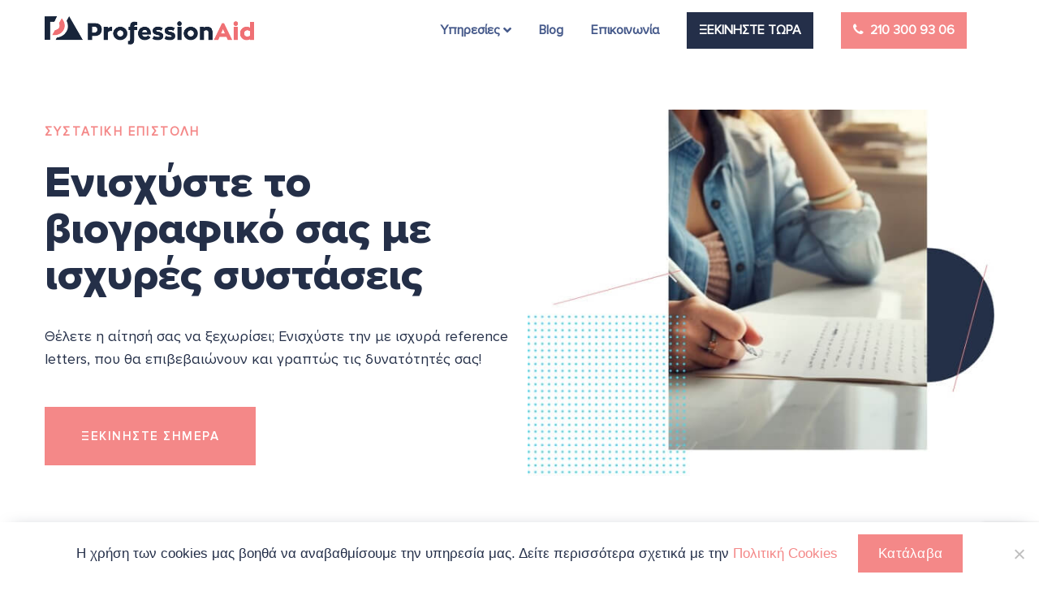

--- FILE ---
content_type: text/html; charset=UTF-8
request_url: https://professionaid.com/sistatiki-epistoli-reference-letter/
body_size: 30224
content:
<!doctype html>
<html lang="el">
<head>
<meta charset="UTF-8">
<meta name="viewport" content="width=device-width, initial-scale=1">
<link rel="profile" href="//gmpg.org/xfn/11">
<!-- Google Tag Manager -->
<script>(function(w,d,s,l,i){w[l]=w[l]||[];w[l].push({'gtm.start':
new Date().getTime(),event:'gtm.js'});var f=d.getElementsByTagName(s)[0],
j=d.createElement(s),dl=l!='dataLayer'?'&l='+l:'';j.async=true;j.src=
'https://www.googletagmanager.com/gtm.js?id='+i+dl;f.parentNode.insertBefore(j,f);
})(window,document,'script','dataLayer','GTM-KJB337P');</script>
<!-- End Google Tag Manager -->
<meta name='robots' content='index, follow, max-image-preview:large, max-snippet:-1, max-video-preview:-1' />
<!-- This site is optimized with the Yoast SEO plugin v23.7 - https://yoast.com/wordpress/plugins/seo/ -->
<title>Reference Letter - Συστατική Επιστολή | ProfessionAid</title>
<meta name="description" content="Reference Letter: Ενισχύστε τις προοπτικές σας με ένα τιμητικό Reference Letter, σχεδιασμένο αποκλειστικά για εσάς. Μάθετε περισσότερα άμεσα!" />
<link rel="canonical" href="https://professionaid.com/sistatiki-epistoli-reference-letter/" />
<meta property="og:locale" content="el_GR" />
<meta property="og:type" content="article" />
<meta property="og:title" content="Reference Letter - Συστατική Επιστολή | ProfessionAid" />
<meta property="og:description" content="Reference Letter: Ενισχύστε τις προοπτικές σας με ένα τιμητικό Reference Letter, σχεδιασμένο αποκλειστικά για εσάς. Μάθετε περισσότερα άμεσα!" />
<meta property="og:url" content="https://professionaid.com/sistatiki-epistoli-reference-letter/" />
<meta property="og:site_name" content="ProfessionAid" />
<meta property="article:modified_time" content="2022-10-04T09:05:12+00:00" />
<meta property="og:image" content="https://professionaid.com/wp-content/uploads/2022/10/professionaid-support.jpg" />
<meta property="og:image:width" content="1200" />
<meta property="og:image:height" content="630" />
<meta property="og:image:type" content="image/jpeg" />
<meta name="twitter:card" content="summary_large_image" />
<meta name="twitter:label1" content="Εκτιμώμενος χρόνος ανάγνωσης" />
<meta name="twitter:data1" content="6 λεπτά" />
<script type="application/ld+json" class="yoast-schema-graph">{"@context":"https://schema.org","@graph":[{"@type":"WebPage","@id":"https://professionaid.com/sistatiki-epistoli-reference-letter/","url":"https://professionaid.com/sistatiki-epistoli-reference-letter/","name":"Reference Letter - Συστατική Επιστολή | ProfessionAid","isPartOf":{"@id":"https://professionaid.com/#website"},"primaryImageOfPage":{"@id":"https://professionaid.com/sistatiki-epistoli-reference-letter/#primaryimage"},"image":{"@id":"https://professionaid.com/sistatiki-epistoli-reference-letter/#primaryimage"},"thumbnailUrl":"https://professionaid.com/wp-content/uploads/2022/10/professionaid-support.jpg","datePublished":"2022-06-10T15:15:01+00:00","dateModified":"2022-10-04T09:05:12+00:00","description":"Reference Letter: Ενισχύστε τις προοπτικές σας με ένα τιμητικό Reference Letter, σχεδιασμένο αποκλειστικά για εσάς. Μάθετε περισσότερα άμεσα!","breadcrumb":{"@id":"https://professionaid.com/sistatiki-epistoli-reference-letter/#breadcrumb"},"inLanguage":"el","potentialAction":[{"@type":"ReadAction","target":["https://professionaid.com/sistatiki-epistoli-reference-letter/"]}]},{"@type":"ImageObject","inLanguage":"el","@id":"https://professionaid.com/sistatiki-epistoli-reference-letter/#primaryimage","url":"https://professionaid.com/wp-content/uploads/2022/10/professionaid-support.jpg","contentUrl":"https://professionaid.com/wp-content/uploads/2022/10/professionaid-support.jpg","width":1200,"height":630},{"@type":"BreadcrumbList","@id":"https://professionaid.com/sistatiki-epistoli-reference-letter/#breadcrumb","itemListElement":[{"@type":"ListItem","position":1,"name":"Αρχική","item":"https://professionaid.com/"},{"@type":"ListItem","position":2,"name":"Συστατική Επιστολή"}]},{"@type":"WebSite","@id":"https://professionaid.com/#website","url":"https://professionaid.com/","name":"ProfessionAid","description":"Σύνταξη Βιογραφικού &amp; Συμβουλευτική Καριέρας","publisher":{"@id":"https://professionaid.com/#organization"},"potentialAction":[{"@type":"SearchAction","target":{"@type":"EntryPoint","urlTemplate":"https://professionaid.com/?s={search_term_string}"},"query-input":{"@type":"PropertyValueSpecification","valueRequired":true,"valueName":"search_term_string"}}],"inLanguage":"el"},{"@type":"Organization","@id":"https://professionaid.com/#organization","name":"ProfessionAid","url":"https://professionaid.com/","logo":{"@type":"ImageObject","inLanguage":"el","@id":"https://professionaid.com/#/schema/logo/image/","url":"https://professionaid.com/wp-content/uploads/2022/07/professionaid-logo-dark.png","contentUrl":"https://professionaid.com/wp-content/uploads/2022/07/professionaid-logo-dark.png","width":254,"height":35,"caption":"ProfessionAid"},"image":{"@id":"https://professionaid.com/#/schema/logo/image/"}}]}</script>
<!-- / Yoast SEO plugin. -->
<link rel='dns-prefetch' href='//fonts.googleapis.com' />
<link rel="alternate" type="application/rss+xml" title="Ροή RSS &raquo; ProfessionAid" href="https://professionaid.com/feed/" />
<link rel="alternate" type="application/rss+xml" title="Ροή Σχολίων &raquo; ProfessionAid" href="https://professionaid.com/comments/feed/" />
<link rel="alternate" title="oEmbed (JSON)" type="application/json+oembed" href="https://professionaid.com/wp-json/oembed/1.0/embed?url=https%3A%2F%2Fprofessionaid.com%2Fsistatiki-epistoli-reference-letter%2F" />
<link rel="alternate" title="oEmbed (XML)" type="text/xml+oembed" href="https://professionaid.com/wp-json/oembed/1.0/embed?url=https%3A%2F%2Fprofessionaid.com%2Fsistatiki-epistoli-reference-letter%2F&#038;format=xml" />
<style id='wp-img-auto-sizes-contain-inline-css' type='text/css'>
img:is([sizes=auto i],[sizes^="auto," i]){contain-intrinsic-size:3000px 1500px}
/*# sourceURL=wp-img-auto-sizes-contain-inline-css */
</style>
<!-- <link rel='stylesheet' id='wp-block-library-css' href='https://professionaid.com/wp-includes/css/dist/block-library/style.min.css?ver=6.9' type='text/css' media='all' /> -->
<link rel="stylesheet" type="text/css" href="//professionaid.com/wp-content/cache/wpfc-minified/lzlkm2y4/9nxej.css" media="all"/>
<style id='global-styles-inline-css' type='text/css'>
:root{--wp--preset--aspect-ratio--square: 1;--wp--preset--aspect-ratio--4-3: 4/3;--wp--preset--aspect-ratio--3-4: 3/4;--wp--preset--aspect-ratio--3-2: 3/2;--wp--preset--aspect-ratio--2-3: 2/3;--wp--preset--aspect-ratio--16-9: 16/9;--wp--preset--aspect-ratio--9-16: 9/16;--wp--preset--color--black: #000000;--wp--preset--color--cyan-bluish-gray: #abb8c3;--wp--preset--color--white: #ffffff;--wp--preset--color--pale-pink: #f78da7;--wp--preset--color--vivid-red: #cf2e2e;--wp--preset--color--luminous-vivid-orange: #ff6900;--wp--preset--color--luminous-vivid-amber: #fcb900;--wp--preset--color--light-green-cyan: #7bdcb5;--wp--preset--color--vivid-green-cyan: #00d084;--wp--preset--color--pale-cyan-blue: #8ed1fc;--wp--preset--color--vivid-cyan-blue: #0693e3;--wp--preset--color--vivid-purple: #9b51e0;--wp--preset--gradient--vivid-cyan-blue-to-vivid-purple: linear-gradient(135deg,rgb(6,147,227) 0%,rgb(155,81,224) 100%);--wp--preset--gradient--light-green-cyan-to-vivid-green-cyan: linear-gradient(135deg,rgb(122,220,180) 0%,rgb(0,208,130) 100%);--wp--preset--gradient--luminous-vivid-amber-to-luminous-vivid-orange: linear-gradient(135deg,rgb(252,185,0) 0%,rgb(255,105,0) 100%);--wp--preset--gradient--luminous-vivid-orange-to-vivid-red: linear-gradient(135deg,rgb(255,105,0) 0%,rgb(207,46,46) 100%);--wp--preset--gradient--very-light-gray-to-cyan-bluish-gray: linear-gradient(135deg,rgb(238,238,238) 0%,rgb(169,184,195) 100%);--wp--preset--gradient--cool-to-warm-spectrum: linear-gradient(135deg,rgb(74,234,220) 0%,rgb(151,120,209) 20%,rgb(207,42,186) 40%,rgb(238,44,130) 60%,rgb(251,105,98) 80%,rgb(254,248,76) 100%);--wp--preset--gradient--blush-light-purple: linear-gradient(135deg,rgb(255,206,236) 0%,rgb(152,150,240) 100%);--wp--preset--gradient--blush-bordeaux: linear-gradient(135deg,rgb(254,205,165) 0%,rgb(254,45,45) 50%,rgb(107,0,62) 100%);--wp--preset--gradient--luminous-dusk: linear-gradient(135deg,rgb(255,203,112) 0%,rgb(199,81,192) 50%,rgb(65,88,208) 100%);--wp--preset--gradient--pale-ocean: linear-gradient(135deg,rgb(255,245,203) 0%,rgb(182,227,212) 50%,rgb(51,167,181) 100%);--wp--preset--gradient--electric-grass: linear-gradient(135deg,rgb(202,248,128) 0%,rgb(113,206,126) 100%);--wp--preset--gradient--midnight: linear-gradient(135deg,rgb(2,3,129) 0%,rgb(40,116,252) 100%);--wp--preset--font-size--small: 13px;--wp--preset--font-size--medium: 20px;--wp--preset--font-size--large: 36px;--wp--preset--font-size--x-large: 42px;--wp--preset--spacing--20: 0.44rem;--wp--preset--spacing--30: 0.67rem;--wp--preset--spacing--40: 1rem;--wp--preset--spacing--50: 1.5rem;--wp--preset--spacing--60: 2.25rem;--wp--preset--spacing--70: 3.38rem;--wp--preset--spacing--80: 5.06rem;--wp--preset--shadow--natural: 6px 6px 9px rgba(0, 0, 0, 0.2);--wp--preset--shadow--deep: 12px 12px 50px rgba(0, 0, 0, 0.4);--wp--preset--shadow--sharp: 6px 6px 0px rgba(0, 0, 0, 0.2);--wp--preset--shadow--outlined: 6px 6px 0px -3px rgb(255, 255, 255), 6px 6px rgb(0, 0, 0);--wp--preset--shadow--crisp: 6px 6px 0px rgb(0, 0, 0);}:where(.is-layout-flex){gap: 0.5em;}:where(.is-layout-grid){gap: 0.5em;}body .is-layout-flex{display: flex;}.is-layout-flex{flex-wrap: wrap;align-items: center;}.is-layout-flex > :is(*, div){margin: 0;}body .is-layout-grid{display: grid;}.is-layout-grid > :is(*, div){margin: 0;}:where(.wp-block-columns.is-layout-flex){gap: 2em;}:where(.wp-block-columns.is-layout-grid){gap: 2em;}:where(.wp-block-post-template.is-layout-flex){gap: 1.25em;}:where(.wp-block-post-template.is-layout-grid){gap: 1.25em;}.has-black-color{color: var(--wp--preset--color--black) !important;}.has-cyan-bluish-gray-color{color: var(--wp--preset--color--cyan-bluish-gray) !important;}.has-white-color{color: var(--wp--preset--color--white) !important;}.has-pale-pink-color{color: var(--wp--preset--color--pale-pink) !important;}.has-vivid-red-color{color: var(--wp--preset--color--vivid-red) !important;}.has-luminous-vivid-orange-color{color: var(--wp--preset--color--luminous-vivid-orange) !important;}.has-luminous-vivid-amber-color{color: var(--wp--preset--color--luminous-vivid-amber) !important;}.has-light-green-cyan-color{color: var(--wp--preset--color--light-green-cyan) !important;}.has-vivid-green-cyan-color{color: var(--wp--preset--color--vivid-green-cyan) !important;}.has-pale-cyan-blue-color{color: var(--wp--preset--color--pale-cyan-blue) !important;}.has-vivid-cyan-blue-color{color: var(--wp--preset--color--vivid-cyan-blue) !important;}.has-vivid-purple-color{color: var(--wp--preset--color--vivid-purple) !important;}.has-black-background-color{background-color: var(--wp--preset--color--black) !important;}.has-cyan-bluish-gray-background-color{background-color: var(--wp--preset--color--cyan-bluish-gray) !important;}.has-white-background-color{background-color: var(--wp--preset--color--white) !important;}.has-pale-pink-background-color{background-color: var(--wp--preset--color--pale-pink) !important;}.has-vivid-red-background-color{background-color: var(--wp--preset--color--vivid-red) !important;}.has-luminous-vivid-orange-background-color{background-color: var(--wp--preset--color--luminous-vivid-orange) !important;}.has-luminous-vivid-amber-background-color{background-color: var(--wp--preset--color--luminous-vivid-amber) !important;}.has-light-green-cyan-background-color{background-color: var(--wp--preset--color--light-green-cyan) !important;}.has-vivid-green-cyan-background-color{background-color: var(--wp--preset--color--vivid-green-cyan) !important;}.has-pale-cyan-blue-background-color{background-color: var(--wp--preset--color--pale-cyan-blue) !important;}.has-vivid-cyan-blue-background-color{background-color: var(--wp--preset--color--vivid-cyan-blue) !important;}.has-vivid-purple-background-color{background-color: var(--wp--preset--color--vivid-purple) !important;}.has-black-border-color{border-color: var(--wp--preset--color--black) !important;}.has-cyan-bluish-gray-border-color{border-color: var(--wp--preset--color--cyan-bluish-gray) !important;}.has-white-border-color{border-color: var(--wp--preset--color--white) !important;}.has-pale-pink-border-color{border-color: var(--wp--preset--color--pale-pink) !important;}.has-vivid-red-border-color{border-color: var(--wp--preset--color--vivid-red) !important;}.has-luminous-vivid-orange-border-color{border-color: var(--wp--preset--color--luminous-vivid-orange) !important;}.has-luminous-vivid-amber-border-color{border-color: var(--wp--preset--color--luminous-vivid-amber) !important;}.has-light-green-cyan-border-color{border-color: var(--wp--preset--color--light-green-cyan) !important;}.has-vivid-green-cyan-border-color{border-color: var(--wp--preset--color--vivid-green-cyan) !important;}.has-pale-cyan-blue-border-color{border-color: var(--wp--preset--color--pale-cyan-blue) !important;}.has-vivid-cyan-blue-border-color{border-color: var(--wp--preset--color--vivid-cyan-blue) !important;}.has-vivid-purple-border-color{border-color: var(--wp--preset--color--vivid-purple) !important;}.has-vivid-cyan-blue-to-vivid-purple-gradient-background{background: var(--wp--preset--gradient--vivid-cyan-blue-to-vivid-purple) !important;}.has-light-green-cyan-to-vivid-green-cyan-gradient-background{background: var(--wp--preset--gradient--light-green-cyan-to-vivid-green-cyan) !important;}.has-luminous-vivid-amber-to-luminous-vivid-orange-gradient-background{background: var(--wp--preset--gradient--luminous-vivid-amber-to-luminous-vivid-orange) !important;}.has-luminous-vivid-orange-to-vivid-red-gradient-background{background: var(--wp--preset--gradient--luminous-vivid-orange-to-vivid-red) !important;}.has-very-light-gray-to-cyan-bluish-gray-gradient-background{background: var(--wp--preset--gradient--very-light-gray-to-cyan-bluish-gray) !important;}.has-cool-to-warm-spectrum-gradient-background{background: var(--wp--preset--gradient--cool-to-warm-spectrum) !important;}.has-blush-light-purple-gradient-background{background: var(--wp--preset--gradient--blush-light-purple) !important;}.has-blush-bordeaux-gradient-background{background: var(--wp--preset--gradient--blush-bordeaux) !important;}.has-luminous-dusk-gradient-background{background: var(--wp--preset--gradient--luminous-dusk) !important;}.has-pale-ocean-gradient-background{background: var(--wp--preset--gradient--pale-ocean) !important;}.has-electric-grass-gradient-background{background: var(--wp--preset--gradient--electric-grass) !important;}.has-midnight-gradient-background{background: var(--wp--preset--gradient--midnight) !important;}.has-small-font-size{font-size: var(--wp--preset--font-size--small) !important;}.has-medium-font-size{font-size: var(--wp--preset--font-size--medium) !important;}.has-large-font-size{font-size: var(--wp--preset--font-size--large) !important;}.has-x-large-font-size{font-size: var(--wp--preset--font-size--x-large) !important;}
/*# sourceURL=global-styles-inline-css */
</style>
<style id='classic-theme-styles-inline-css' type='text/css'>
/*! This file is auto-generated */
.wp-block-button__link{color:#fff;background-color:#32373c;border-radius:9999px;box-shadow:none;text-decoration:none;padding:calc(.667em + 2px) calc(1.333em + 2px);font-size:1.125em}.wp-block-file__button{background:#32373c;color:#fff;text-decoration:none}
/*# sourceURL=/wp-includes/css/classic-themes.min.css */
</style>
<style id='extendify-gutenberg-patterns-and-templates-utilities-inline-css' type='text/css'>
.ext-absolute{position:absolute!important}.ext-relative{position:relative!important}.ext-top-base{top:var(--wp--style--block-gap,1.75rem)!important}.ext-top-lg{top:var(--extendify--spacing--large,3rem)!important}.ext--top-base{top:calc(var(--wp--style--block-gap, 1.75rem)*-1)!important}.ext--top-lg{top:calc(var(--extendify--spacing--large, 3rem)*-1)!important}.ext-right-base{right:var(--wp--style--block-gap,1.75rem)!important}.ext-right-lg{right:var(--extendify--spacing--large,3rem)!important}.ext--right-base{right:calc(var(--wp--style--block-gap, 1.75rem)*-1)!important}.ext--right-lg{right:calc(var(--extendify--spacing--large, 3rem)*-1)!important}.ext-bottom-base{bottom:var(--wp--style--block-gap,1.75rem)!important}.ext-bottom-lg{bottom:var(--extendify--spacing--large,3rem)!important}.ext--bottom-base{bottom:calc(var(--wp--style--block-gap, 1.75rem)*-1)!important}.ext--bottom-lg{bottom:calc(var(--extendify--spacing--large, 3rem)*-1)!important}.ext-left-base{left:var(--wp--style--block-gap,1.75rem)!important}.ext-left-lg{left:var(--extendify--spacing--large,3rem)!important}.ext--left-base{left:calc(var(--wp--style--block-gap, 1.75rem)*-1)!important}.ext--left-lg{left:calc(var(--extendify--spacing--large, 3rem)*-1)!important}.ext-order-1{order:1!important}.ext-order-2{order:2!important}.ext-col-auto{grid-column:auto!important}.ext-col-span-1{grid-column:span 1/span 1!important}.ext-col-span-2{grid-column:span 2/span 2!important}.ext-col-span-3{grid-column:span 3/span 3!important}.ext-col-span-4{grid-column:span 4/span 4!important}.ext-col-span-5{grid-column:span 5/span 5!important}.ext-col-span-6{grid-column:span 6/span 6!important}.ext-col-span-7{grid-column:span 7/span 7!important}.ext-col-span-8{grid-column:span 8/span 8!important}.ext-col-span-9{grid-column:span 9/span 9!important}.ext-col-span-10{grid-column:span 10/span 10!important}.ext-col-span-11{grid-column:span 11/span 11!important}.ext-col-span-12{grid-column:span 12/span 12!important}.ext-col-span-full{grid-column:1/-1!important}.ext-col-start-1{grid-column-start:1!important}.ext-col-start-2{grid-column-start:2!important}.ext-col-start-3{grid-column-start:3!important}.ext-col-start-4{grid-column-start:4!important}.ext-col-start-5{grid-column-start:5!important}.ext-col-start-6{grid-column-start:6!important}.ext-col-start-7{grid-column-start:7!important}.ext-col-start-8{grid-column-start:8!important}.ext-col-start-9{grid-column-start:9!important}.ext-col-start-10{grid-column-start:10!important}.ext-col-start-11{grid-column-start:11!important}.ext-col-start-12{grid-column-start:12!important}.ext-col-start-13{grid-column-start:13!important}.ext-col-start-auto{grid-column-start:auto!important}.ext-col-end-1{grid-column-end:1!important}.ext-col-end-2{grid-column-end:2!important}.ext-col-end-3{grid-column-end:3!important}.ext-col-end-4{grid-column-end:4!important}.ext-col-end-5{grid-column-end:5!important}.ext-col-end-6{grid-column-end:6!important}.ext-col-end-7{grid-column-end:7!important}.ext-col-end-8{grid-column-end:8!important}.ext-col-end-9{grid-column-end:9!important}.ext-col-end-10{grid-column-end:10!important}.ext-col-end-11{grid-column-end:11!important}.ext-col-end-12{grid-column-end:12!important}.ext-col-end-13{grid-column-end:13!important}.ext-col-end-auto{grid-column-end:auto!important}.ext-row-auto{grid-row:auto!important}.ext-row-span-1{grid-row:span 1/span 1!important}.ext-row-span-2{grid-row:span 2/span 2!important}.ext-row-span-3{grid-row:span 3/span 3!important}.ext-row-span-4{grid-row:span 4/span 4!important}.ext-row-span-5{grid-row:span 5/span 5!important}.ext-row-span-6{grid-row:span 6/span 6!important}.ext-row-span-full{grid-row:1/-1!important}.ext-row-start-1{grid-row-start:1!important}.ext-row-start-2{grid-row-start:2!important}.ext-row-start-3{grid-row-start:3!important}.ext-row-start-4{grid-row-start:4!important}.ext-row-start-5{grid-row-start:5!important}.ext-row-start-6{grid-row-start:6!important}.ext-row-start-7{grid-row-start:7!important}.ext-row-start-auto{grid-row-start:auto!important}.ext-row-end-1{grid-row-end:1!important}.ext-row-end-2{grid-row-end:2!important}.ext-row-end-3{grid-row-end:3!important}.ext-row-end-4{grid-row-end:4!important}.ext-row-end-5{grid-row-end:5!important}.ext-row-end-6{grid-row-end:6!important}.ext-row-end-7{grid-row-end:7!important}.ext-row-end-auto{grid-row-end:auto!important}.ext-m-0:not([style*=margin]){margin:0!important}.ext-m-auto:not([style*=margin]){margin:auto!important}.ext-m-base:not([style*=margin]){margin:var(--wp--style--block-gap,1.75rem)!important}.ext-m-lg:not([style*=margin]){margin:var(--extendify--spacing--large,3rem)!important}.ext--m-base:not([style*=margin]){margin:calc(var(--wp--style--block-gap, 1.75rem)*-1)!important}.ext--m-lg:not([style*=margin]){margin:calc(var(--extendify--spacing--large, 3rem)*-1)!important}.ext-mx-0:not([style*=margin]){margin-left:0!important;margin-right:0!important}.ext-mx-auto:not([style*=margin]){margin-left:auto!important;margin-right:auto!important}.ext-mx-base:not([style*=margin]){margin-left:var(--wp--style--block-gap,1.75rem)!important;margin-right:var(--wp--style--block-gap,1.75rem)!important}.ext-mx-lg:not([style*=margin]){margin-left:var(--extendify--spacing--large,3rem)!important;margin-right:var(--extendify--spacing--large,3rem)!important}.ext--mx-base:not([style*=margin]){margin-left:calc(var(--wp--style--block-gap, 1.75rem)*-1)!important;margin-right:calc(var(--wp--style--block-gap, 1.75rem)*-1)!important}.ext--mx-lg:not([style*=margin]){margin-left:calc(var(--extendify--spacing--large, 3rem)*-1)!important;margin-right:calc(var(--extendify--spacing--large, 3rem)*-1)!important}.ext-my-0:not([style*=margin]){margin-bottom:0!important;margin-top:0!important}.ext-my-auto:not([style*=margin]){margin-bottom:auto!important;margin-top:auto!important}.ext-my-base:not([style*=margin]){margin-bottom:var(--wp--style--block-gap,1.75rem)!important;margin-top:var(--wp--style--block-gap,1.75rem)!important}.ext-my-lg:not([style*=margin]){margin-bottom:var(--extendify--spacing--large,3rem)!important;margin-top:var(--extendify--spacing--large,3rem)!important}.ext--my-base:not([style*=margin]){margin-bottom:calc(var(--wp--style--block-gap, 1.75rem)*-1)!important;margin-top:calc(var(--wp--style--block-gap, 1.75rem)*-1)!important}.ext--my-lg:not([style*=margin]){margin-bottom:calc(var(--extendify--spacing--large, 3rem)*-1)!important;margin-top:calc(var(--extendify--spacing--large, 3rem)*-1)!important}.ext-mt-0:not([style*=margin]){margin-top:0!important}.ext-mt-auto:not([style*=margin]){margin-top:auto!important}.ext-mt-base:not([style*=margin]){margin-top:var(--wp--style--block-gap,1.75rem)!important}.ext-mt-lg:not([style*=margin]){margin-top:var(--extendify--spacing--large,3rem)!important}.ext--mt-base:not([style*=margin]){margin-top:calc(var(--wp--style--block-gap, 1.75rem)*-1)!important}.ext--mt-lg:not([style*=margin]){margin-top:calc(var(--extendify--spacing--large, 3rem)*-1)!important}.ext-mr-0:not([style*=margin]){margin-right:0!important}.ext-mr-auto:not([style*=margin]){margin-right:auto!important}.ext-mr-base:not([style*=margin]){margin-right:var(--wp--style--block-gap,1.75rem)!important}.ext-mr-lg:not([style*=margin]){margin-right:var(--extendify--spacing--large,3rem)!important}.ext--mr-base:not([style*=margin]){margin-right:calc(var(--wp--style--block-gap, 1.75rem)*-1)!important}.ext--mr-lg:not([style*=margin]){margin-right:calc(var(--extendify--spacing--large, 3rem)*-1)!important}.ext-mb-0:not([style*=margin]){margin-bottom:0!important}.ext-mb-auto:not([style*=margin]){margin-bottom:auto!important}.ext-mb-base:not([style*=margin]){margin-bottom:var(--wp--style--block-gap,1.75rem)!important}.ext-mb-lg:not([style*=margin]){margin-bottom:var(--extendify--spacing--large,3rem)!important}.ext--mb-base:not([style*=margin]){margin-bottom:calc(var(--wp--style--block-gap, 1.75rem)*-1)!important}.ext--mb-lg:not([style*=margin]){margin-bottom:calc(var(--extendify--spacing--large, 3rem)*-1)!important}.ext-ml-0:not([style*=margin]){margin-left:0!important}.ext-ml-auto:not([style*=margin]){margin-left:auto!important}.ext-ml-base:not([style*=margin]){margin-left:var(--wp--style--block-gap,1.75rem)!important}.ext-ml-lg:not([style*=margin]){margin-left:var(--extendify--spacing--large,3rem)!important}.ext--ml-base:not([style*=margin]){margin-left:calc(var(--wp--style--block-gap, 1.75rem)*-1)!important}.ext--ml-lg:not([style*=margin]){margin-left:calc(var(--extendify--spacing--large, 3rem)*-1)!important}.ext-block{display:block!important}.ext-inline-block{display:inline-block!important}.ext-inline{display:inline!important}.ext-flex{display:flex!important}.ext-inline-flex{display:inline-flex!important}.ext-grid{display:grid!important}.ext-inline-grid{display:inline-grid!important}.ext-hidden{display:none!important}.ext-w-auto{width:auto!important}.ext-w-full{width:100%!important}.ext-max-w-full{max-width:100%!important}.ext-flex-1{flex:1 1 0%!important}.ext-flex-auto{flex:1 1 auto!important}.ext-flex-initial{flex:0 1 auto!important}.ext-flex-none{flex:none!important}.ext-flex-shrink-0{flex-shrink:0!important}.ext-flex-shrink{flex-shrink:1!important}.ext-flex-grow-0{flex-grow:0!important}.ext-flex-grow{flex-grow:1!important}.ext-list-none{list-style-type:none!important}.ext-grid-cols-1{grid-template-columns:repeat(1,minmax(0,1fr))!important}.ext-grid-cols-2{grid-template-columns:repeat(2,minmax(0,1fr))!important}.ext-grid-cols-3{grid-template-columns:repeat(3,minmax(0,1fr))!important}.ext-grid-cols-4{grid-template-columns:repeat(4,minmax(0,1fr))!important}.ext-grid-cols-5{grid-template-columns:repeat(5,minmax(0,1fr))!important}.ext-grid-cols-6{grid-template-columns:repeat(6,minmax(0,1fr))!important}.ext-grid-cols-7{grid-template-columns:repeat(7,minmax(0,1fr))!important}.ext-grid-cols-8{grid-template-columns:repeat(8,minmax(0,1fr))!important}.ext-grid-cols-9{grid-template-columns:repeat(9,minmax(0,1fr))!important}.ext-grid-cols-10{grid-template-columns:repeat(10,minmax(0,1fr))!important}.ext-grid-cols-11{grid-template-columns:repeat(11,minmax(0,1fr))!important}.ext-grid-cols-12{grid-template-columns:repeat(12,minmax(0,1fr))!important}.ext-grid-cols-none{grid-template-columns:none!important}.ext-grid-rows-1{grid-template-rows:repeat(1,minmax(0,1fr))!important}.ext-grid-rows-2{grid-template-rows:repeat(2,minmax(0,1fr))!important}.ext-grid-rows-3{grid-template-rows:repeat(3,minmax(0,1fr))!important}.ext-grid-rows-4{grid-template-rows:repeat(4,minmax(0,1fr))!important}.ext-grid-rows-5{grid-template-rows:repeat(5,minmax(0,1fr))!important}.ext-grid-rows-6{grid-template-rows:repeat(6,minmax(0,1fr))!important}.ext-grid-rows-none{grid-template-rows:none!important}.ext-flex-row{flex-direction:row!important}.ext-flex-row-reverse{flex-direction:row-reverse!important}.ext-flex-col{flex-direction:column!important}.ext-flex-col-reverse{flex-direction:column-reverse!important}.ext-flex-wrap{flex-wrap:wrap!important}.ext-flex-wrap-reverse{flex-wrap:wrap-reverse!important}.ext-flex-nowrap{flex-wrap:nowrap!important}.ext-items-start{align-items:flex-start!important}.ext-items-end{align-items:flex-end!important}.ext-items-center{align-items:center!important}.ext-items-baseline{align-items:baseline!important}.ext-items-stretch{align-items:stretch!important}.ext-justify-start{justify-content:flex-start!important}.ext-justify-end{justify-content:flex-end!important}.ext-justify-center{justify-content:center!important}.ext-justify-between{justify-content:space-between!important}.ext-justify-around{justify-content:space-around!important}.ext-justify-evenly{justify-content:space-evenly!important}.ext-justify-items-start{justify-items:start!important}.ext-justify-items-end{justify-items:end!important}.ext-justify-items-center{justify-items:center!important}.ext-justify-items-stretch{justify-items:stretch!important}.ext-gap-0{gap:0!important}.ext-gap-base{gap:var(--wp--style--block-gap,1.75rem)!important}.ext-gap-lg{gap:var(--extendify--spacing--large,3rem)!important}.ext-gap-x-0{-moz-column-gap:0!important;column-gap:0!important}.ext-gap-x-base{-moz-column-gap:var(--wp--style--block-gap,1.75rem)!important;column-gap:var(--wp--style--block-gap,1.75rem)!important}.ext-gap-x-lg{-moz-column-gap:var(--extendify--spacing--large,3rem)!important;column-gap:var(--extendify--spacing--large,3rem)!important}.ext-gap-y-0{row-gap:0!important}.ext-gap-y-base{row-gap:var(--wp--style--block-gap,1.75rem)!important}.ext-gap-y-lg{row-gap:var(--extendify--spacing--large,3rem)!important}.ext-justify-self-auto{justify-self:auto!important}.ext-justify-self-start{justify-self:start!important}.ext-justify-self-end{justify-self:end!important}.ext-justify-self-center{justify-self:center!important}.ext-justify-self-stretch{justify-self:stretch!important}.ext-rounded-none{border-radius:0!important}.ext-rounded-full{border-radius:9999px!important}.ext-rounded-t-none{border-top-left-radius:0!important;border-top-right-radius:0!important}.ext-rounded-t-full{border-top-left-radius:9999px!important;border-top-right-radius:9999px!important}.ext-rounded-r-none{border-bottom-right-radius:0!important;border-top-right-radius:0!important}.ext-rounded-r-full{border-bottom-right-radius:9999px!important;border-top-right-radius:9999px!important}.ext-rounded-b-none{border-bottom-left-radius:0!important;border-bottom-right-radius:0!important}.ext-rounded-b-full{border-bottom-left-radius:9999px!important;border-bottom-right-radius:9999px!important}.ext-rounded-l-none{border-bottom-left-radius:0!important;border-top-left-radius:0!important}.ext-rounded-l-full{border-bottom-left-radius:9999px!important;border-top-left-radius:9999px!important}.ext-rounded-tl-none{border-top-left-radius:0!important}.ext-rounded-tl-full{border-top-left-radius:9999px!important}.ext-rounded-tr-none{border-top-right-radius:0!important}.ext-rounded-tr-full{border-top-right-radius:9999px!important}.ext-rounded-br-none{border-bottom-right-radius:0!important}.ext-rounded-br-full{border-bottom-right-radius:9999px!important}.ext-rounded-bl-none{border-bottom-left-radius:0!important}.ext-rounded-bl-full{border-bottom-left-radius:9999px!important}.ext-border-0{border-width:0!important}.ext-border-t-0{border-top-width:0!important}.ext-border-r-0{border-right-width:0!important}.ext-border-b-0{border-bottom-width:0!important}.ext-border-l-0{border-left-width:0!important}.ext-p-0:not([style*=padding]){padding:0!important}.ext-p-base:not([style*=padding]){padding:var(--wp--style--block-gap,1.75rem)!important}.ext-p-lg:not([style*=padding]){padding:var(--extendify--spacing--large,3rem)!important}.ext-px-0:not([style*=padding]){padding-left:0!important;padding-right:0!important}.ext-px-base:not([style*=padding]){padding-left:var(--wp--style--block-gap,1.75rem)!important;padding-right:var(--wp--style--block-gap,1.75rem)!important}.ext-px-lg:not([style*=padding]){padding-left:var(--extendify--spacing--large,3rem)!important;padding-right:var(--extendify--spacing--large,3rem)!important}.ext-py-0:not([style*=padding]){padding-bottom:0!important;padding-top:0!important}.ext-py-base:not([style*=padding]){padding-bottom:var(--wp--style--block-gap,1.75rem)!important;padding-top:var(--wp--style--block-gap,1.75rem)!important}.ext-py-lg:not([style*=padding]){padding-bottom:var(--extendify--spacing--large,3rem)!important;padding-top:var(--extendify--spacing--large,3rem)!important}.ext-pt-0:not([style*=padding]){padding-top:0!important}.ext-pt-base:not([style*=padding]){padding-top:var(--wp--style--block-gap,1.75rem)!important}.ext-pt-lg:not([style*=padding]){padding-top:var(--extendify--spacing--large,3rem)!important}.ext-pr-0:not([style*=padding]){padding-right:0!important}.ext-pr-base:not([style*=padding]){padding-right:var(--wp--style--block-gap,1.75rem)!important}.ext-pr-lg:not([style*=padding]){padding-right:var(--extendify--spacing--large,3rem)!important}.ext-pb-0:not([style*=padding]){padding-bottom:0!important}.ext-pb-base:not([style*=padding]){padding-bottom:var(--wp--style--block-gap,1.75rem)!important}.ext-pb-lg:not([style*=padding]){padding-bottom:var(--extendify--spacing--large,3rem)!important}.ext-pl-0:not([style*=padding]){padding-left:0!important}.ext-pl-base:not([style*=padding]){padding-left:var(--wp--style--block-gap,1.75rem)!important}.ext-pl-lg:not([style*=padding]){padding-left:var(--extendify--spacing--large,3rem)!important}.ext-text-left{text-align:left!important}.ext-text-center{text-align:center!important}.ext-text-right{text-align:right!important}.ext-leading-none{line-height:1!important}.ext-leading-tight{line-height:1.25!important}.ext-leading-snug{line-height:1.375!important}.ext-leading-normal{line-height:1.5!important}.ext-leading-relaxed{line-height:1.625!important}.ext-leading-loose{line-height:2!important}.clip-path--rhombus img{-webkit-clip-path:polygon(15% 6%,80% 29%,84% 93%,23% 69%);clip-path:polygon(15% 6%,80% 29%,84% 93%,23% 69%)}.clip-path--diamond img{-webkit-clip-path:polygon(5% 29%,60% 2%,91% 64%,36% 89%);clip-path:polygon(5% 29%,60% 2%,91% 64%,36% 89%)}.clip-path--rhombus-alt img{-webkit-clip-path:polygon(14% 9%,85% 24%,91% 89%,19% 76%);clip-path:polygon(14% 9%,85% 24%,91% 89%,19% 76%)}.wp-block-columns[class*=fullwidth-cols]{margin-bottom:unset}.wp-block-column.editor\:pointer-events-none{margin-bottom:0!important;margin-top:0!important}.is-root-container.block-editor-block-list__layout>[data-align=full]:not(:first-of-type)>.wp-block-column.editor\:pointer-events-none,.is-root-container.block-editor-block-list__layout>[data-align=wide]>.wp-block-column.editor\:pointer-events-none{margin-top:calc(var(--wp--style--block-gap, 28px)*-1)!important}.ext .wp-block-columns .wp-block-column[style*=padding]{padding-left:0!important;padding-right:0!important}.ext .wp-block-columns+.wp-block-columns:not([class*=mt-]):not([class*=my-]):not([style*=margin]){margin-top:0!important}[class*=fullwidth-cols] .wp-block-column:first-child,[class*=fullwidth-cols] .wp-block-group:first-child{margin-top:0}[class*=fullwidth-cols] .wp-block-column:last-child,[class*=fullwidth-cols] .wp-block-group:last-child{margin-bottom:0}[class*=fullwidth-cols] .wp-block-column:first-child>*,[class*=fullwidth-cols] .wp-block-column>:first-child{margin-top:0}.ext .is-not-stacked-on-mobile .wp-block-column,[class*=fullwidth-cols] .wp-block-column>:last-child{margin-bottom:0}.wp-block-columns[class*=fullwidth-cols]:not(.is-not-stacked-on-mobile)>.wp-block-column:not(:last-child){margin-bottom:var(--wp--style--block-gap,1.75rem)}@media (min-width:782px){.wp-block-columns[class*=fullwidth-cols]:not(.is-not-stacked-on-mobile)>.wp-block-column:not(:last-child){margin-bottom:0}}.wp-block-columns[class*=fullwidth-cols].is-not-stacked-on-mobile>.wp-block-column{margin-bottom:0!important}@media (min-width:600px) and (max-width:781px){.wp-block-columns[class*=fullwidth-cols]:not(.is-not-stacked-on-mobile)>.wp-block-column:nth-child(2n){margin-left:var(--wp--style--block-gap,2em)}}@media (max-width:781px){.tablet\:fullwidth-cols.wp-block-columns:not(.is-not-stacked-on-mobile){flex-wrap:wrap}.tablet\:fullwidth-cols.wp-block-columns:not(.is-not-stacked-on-mobile)>.wp-block-column,.tablet\:fullwidth-cols.wp-block-columns:not(.is-not-stacked-on-mobile)>.wp-block-column:not([style*=margin]){margin-left:0!important}.tablet\:fullwidth-cols.wp-block-columns:not(.is-not-stacked-on-mobile)>.wp-block-column{flex-basis:100%!important}}@media (max-width:1079px){.desktop\:fullwidth-cols.wp-block-columns:not(.is-not-stacked-on-mobile){flex-wrap:wrap}.desktop\:fullwidth-cols.wp-block-columns:not(.is-not-stacked-on-mobile)>.wp-block-column,.desktop\:fullwidth-cols.wp-block-columns:not(.is-not-stacked-on-mobile)>.wp-block-column:not([style*=margin]){margin-left:0!important}.desktop\:fullwidth-cols.wp-block-columns:not(.is-not-stacked-on-mobile)>.wp-block-column{flex-basis:100%!important}.desktop\:fullwidth-cols.wp-block-columns:not(.is-not-stacked-on-mobile)>.wp-block-column:not(:last-child){margin-bottom:var(--wp--style--block-gap,1.75rem)!important}}.direction-rtl{direction:rtl}.direction-ltr{direction:ltr}.is-style-inline-list{padding-left:0!important}.is-style-inline-list li{list-style-type:none!important}@media (min-width:782px){.is-style-inline-list li{display:inline!important;margin-right:var(--wp--style--block-gap,1.75rem)!important}}@media (min-width:782px){.is-style-inline-list li:first-child{margin-left:0!important}}@media (min-width:782px){.is-style-inline-list li:last-child{margin-right:0!important}}.bring-to-front{position:relative;z-index:10}.text-stroke{-webkit-text-stroke-color:var(--wp--preset--color--background)}.text-stroke,.text-stroke--primary{-webkit-text-stroke-width:var(
--wp--custom--typography--text-stroke-width,2px
)}.text-stroke--primary{-webkit-text-stroke-color:var(--wp--preset--color--primary)}.text-stroke--secondary{-webkit-text-stroke-width:var(
--wp--custom--typography--text-stroke-width,2px
);-webkit-text-stroke-color:var(--wp--preset--color--secondary)}.editor\:no-caption .block-editor-rich-text__editable{display:none!important}.editor\:no-inserter .wp-block-column:not(.is-selected)>.block-list-appender,.editor\:no-inserter .wp-block-cover__inner-container>.block-list-appender,.editor\:no-inserter .wp-block-group__inner-container>.block-list-appender,.editor\:no-inserter>.block-list-appender{display:none}.editor\:no-resize .components-resizable-box__handle,.editor\:no-resize .components-resizable-box__handle:after,.editor\:no-resize .components-resizable-box__side-handle:before{display:none;pointer-events:none}.editor\:no-resize .components-resizable-box__container{display:block}.editor\:pointer-events-none{pointer-events:none}.is-style-angled{justify-content:flex-end}.ext .is-style-angled>[class*=_inner-container],.is-style-angled{align-items:center}.is-style-angled .wp-block-cover__image-background,.is-style-angled .wp-block-cover__video-background{-webkit-clip-path:polygon(0 0,30% 0,50% 100%,0 100%);clip-path:polygon(0 0,30% 0,50% 100%,0 100%);z-index:1}@media (min-width:782px){.is-style-angled .wp-block-cover__image-background,.is-style-angled .wp-block-cover__video-background{-webkit-clip-path:polygon(0 0,55% 0,65% 100%,0 100%);clip-path:polygon(0 0,55% 0,65% 100%,0 100%)}}.has-foreground-color{color:var(--wp--preset--color--foreground,#000)!important}.has-foreground-background-color{background-color:var(--wp--preset--color--foreground,#000)!important}.has-background-color{color:var(--wp--preset--color--background,#fff)!important}.has-background-background-color{background-color:var(--wp--preset--color--background,#fff)!important}.has-primary-color{color:var(--wp--preset--color--primary,#4b5563)!important}.has-primary-background-color{background-color:var(--wp--preset--color--primary,#4b5563)!important}.has-secondary-color{color:var(--wp--preset--color--secondary,#9ca3af)!important}.has-secondary-background-color{background-color:var(--wp--preset--color--secondary,#9ca3af)!important}.ext.has-text-color h1,.ext.has-text-color h2,.ext.has-text-color h3,.ext.has-text-color h4,.ext.has-text-color h5,.ext.has-text-color h6,.ext.has-text-color p{color:currentColor}.has-white-color{color:var(--wp--preset--color--white,#fff)!important}.has-black-color{color:var(--wp--preset--color--black,#000)!important}.has-ext-foreground-background-color{background-color:var(
--wp--preset--color--foreground,var(--wp--preset--color--black,#000)
)!important}.has-ext-primary-background-color{background-color:var(
--wp--preset--color--primary,var(--wp--preset--color--cyan-bluish-gray,#000)
)!important}.wp-block-button__link.has-black-background-color{border-color:var(--wp--preset--color--black,#000)}.wp-block-button__link.has-white-background-color{border-color:var(--wp--preset--color--white,#fff)}.has-ext-small-font-size{font-size:var(--wp--preset--font-size--ext-small)!important}.has-ext-medium-font-size{font-size:var(--wp--preset--font-size--ext-medium)!important}.has-ext-large-font-size{font-size:var(--wp--preset--font-size--ext-large)!important;line-height:1.2}.has-ext-x-large-font-size{font-size:var(--wp--preset--font-size--ext-x-large)!important;line-height:1}.has-ext-xx-large-font-size{font-size:var(--wp--preset--font-size--ext-xx-large)!important;line-height:1}.has-ext-x-large-font-size:not([style*=line-height]),.has-ext-xx-large-font-size:not([style*=line-height]){line-height:1.1}.ext .wp-block-group>*{margin-bottom:0;margin-top:0}.ext .wp-block-group>*+*{margin-bottom:0}.ext .wp-block-group>*+*,.ext h2{margin-top:var(--wp--style--block-gap,1.75rem)}.ext h2{margin-bottom:var(--wp--style--block-gap,1.75rem)}.has-ext-x-large-font-size+h3,.has-ext-x-large-font-size+p{margin-top:.5rem}.ext .wp-block-buttons>.wp-block-button.wp-block-button__width-25{min-width:12rem;width:calc(25% - var(--wp--style--block-gap, .5em)*.75)}.ext .ext-grid>[class*=_inner-container]{display:grid}.ext>[class*=_inner-container]>.ext-grid:not([class*=columns]),.ext>[class*=_inner-container]>.wp-block>.ext-grid:not([class*=columns]){display:initial!important}.ext .ext-grid-cols-1>[class*=_inner-container]{grid-template-columns:repeat(1,minmax(0,1fr))!important}.ext .ext-grid-cols-2>[class*=_inner-container]{grid-template-columns:repeat(2,minmax(0,1fr))!important}.ext .ext-grid-cols-3>[class*=_inner-container]{grid-template-columns:repeat(3,minmax(0,1fr))!important}.ext .ext-grid-cols-4>[class*=_inner-container]{grid-template-columns:repeat(4,minmax(0,1fr))!important}.ext .ext-grid-cols-5>[class*=_inner-container]{grid-template-columns:repeat(5,minmax(0,1fr))!important}.ext .ext-grid-cols-6>[class*=_inner-container]{grid-template-columns:repeat(6,minmax(0,1fr))!important}.ext .ext-grid-cols-7>[class*=_inner-container]{grid-template-columns:repeat(7,minmax(0,1fr))!important}.ext .ext-grid-cols-8>[class*=_inner-container]{grid-template-columns:repeat(8,minmax(0,1fr))!important}.ext .ext-grid-cols-9>[class*=_inner-container]{grid-template-columns:repeat(9,minmax(0,1fr))!important}.ext .ext-grid-cols-10>[class*=_inner-container]{grid-template-columns:repeat(10,minmax(0,1fr))!important}.ext .ext-grid-cols-11>[class*=_inner-container]{grid-template-columns:repeat(11,minmax(0,1fr))!important}.ext .ext-grid-cols-12>[class*=_inner-container]{grid-template-columns:repeat(12,minmax(0,1fr))!important}.ext .ext-grid-cols-13>[class*=_inner-container]{grid-template-columns:repeat(13,minmax(0,1fr))!important}.ext .ext-grid-cols-none>[class*=_inner-container]{grid-template-columns:none!important}.ext .ext-grid-rows-1>[class*=_inner-container]{grid-template-rows:repeat(1,minmax(0,1fr))!important}.ext .ext-grid-rows-2>[class*=_inner-container]{grid-template-rows:repeat(2,minmax(0,1fr))!important}.ext .ext-grid-rows-3>[class*=_inner-container]{grid-template-rows:repeat(3,minmax(0,1fr))!important}.ext .ext-grid-rows-4>[class*=_inner-container]{grid-template-rows:repeat(4,minmax(0,1fr))!important}.ext .ext-grid-rows-5>[class*=_inner-container]{grid-template-rows:repeat(5,minmax(0,1fr))!important}.ext .ext-grid-rows-6>[class*=_inner-container]{grid-template-rows:repeat(6,minmax(0,1fr))!important}.ext .ext-grid-rows-none>[class*=_inner-container]{grid-template-rows:none!important}.ext .ext-items-start>[class*=_inner-container]{align-items:flex-start!important}.ext .ext-items-end>[class*=_inner-container]{align-items:flex-end!important}.ext .ext-items-center>[class*=_inner-container]{align-items:center!important}.ext .ext-items-baseline>[class*=_inner-container]{align-items:baseline!important}.ext .ext-items-stretch>[class*=_inner-container]{align-items:stretch!important}.ext.wp-block-group>:last-child{margin-bottom:0}.ext .wp-block-group__inner-container{padding:0!important}.ext.has-background{padding-left:var(--wp--style--block-gap,1.75rem);padding-right:var(--wp--style--block-gap,1.75rem)}.ext [class*=inner-container]>.alignwide [class*=inner-container],.ext [class*=inner-container]>[data-align=wide] [class*=inner-container]{max-width:var(--responsive--alignwide-width,120rem)}.ext [class*=inner-container]>.alignwide [class*=inner-container]>*,.ext [class*=inner-container]>[data-align=wide] [class*=inner-container]>*{max-width:100%!important}.ext .wp-block-image{position:relative;text-align:center}.ext .wp-block-image img{display:inline-block;vertical-align:middle}body{--extendify--spacing--large:var(
--wp--custom--spacing--large,clamp(2em,8vw,8em)
);--wp--preset--font-size--ext-small:1rem;--wp--preset--font-size--ext-medium:1.125rem;--wp--preset--font-size--ext-large:clamp(1.65rem,3.5vw,2.15rem);--wp--preset--font-size--ext-x-large:clamp(3rem,6vw,4.75rem);--wp--preset--font-size--ext-xx-large:clamp(3.25rem,7.5vw,5.75rem);--wp--preset--color--black:#000;--wp--preset--color--white:#fff}.ext *{box-sizing:border-box}.block-editor-block-preview__content-iframe .ext [data-type="core/spacer"] .components-resizable-box__container{background:transparent!important}.block-editor-block-preview__content-iframe .ext [data-type="core/spacer"] .block-library-spacer__resize-container:before{display:none!important}.ext .wp-block-group__inner-container figure.wp-block-gallery.alignfull{margin-bottom:unset;margin-top:unset}.ext .alignwide{margin-left:auto!important;margin-right:auto!important}.is-root-container.block-editor-block-list__layout>[data-align=full]:not(:first-of-type)>.ext-my-0,.is-root-container.block-editor-block-list__layout>[data-align=wide]>.ext-my-0:not([style*=margin]){margin-top:calc(var(--wp--style--block-gap, 28px)*-1)!important}.block-editor-block-preview__content-iframe .preview\:min-h-50{min-height:50vw!important}.block-editor-block-preview__content-iframe .preview\:min-h-60{min-height:60vw!important}.block-editor-block-preview__content-iframe .preview\:min-h-70{min-height:70vw!important}.block-editor-block-preview__content-iframe .preview\:min-h-80{min-height:80vw!important}.block-editor-block-preview__content-iframe .preview\:min-h-100{min-height:100vw!important}.ext-mr-0.alignfull:not([style*=margin]):not([style*=margin]){margin-right:0!important}.ext-ml-0:not([style*=margin]):not([style*=margin]){margin-left:0!important}.is-root-container .wp-block[data-align=full]>.ext-mx-0:not([style*=margin]):not([style*=margin]){margin-left:calc(var(--wp--custom--spacing--outer, 0)*1)!important;margin-right:calc(var(--wp--custom--spacing--outer, 0)*1)!important;overflow:hidden;width:unset}@media (min-width:782px){.tablet\:ext-absolute{position:absolute!important}.tablet\:ext-relative{position:relative!important}.tablet\:ext-top-base{top:var(--wp--style--block-gap,1.75rem)!important}.tablet\:ext-top-lg{top:var(--extendify--spacing--large,3rem)!important}.tablet\:ext--top-base{top:calc(var(--wp--style--block-gap, 1.75rem)*-1)!important}.tablet\:ext--top-lg{top:calc(var(--extendify--spacing--large, 3rem)*-1)!important}.tablet\:ext-right-base{right:var(--wp--style--block-gap,1.75rem)!important}.tablet\:ext-right-lg{right:var(--extendify--spacing--large,3rem)!important}.tablet\:ext--right-base{right:calc(var(--wp--style--block-gap, 1.75rem)*-1)!important}.tablet\:ext--right-lg{right:calc(var(--extendify--spacing--large, 3rem)*-1)!important}.tablet\:ext-bottom-base{bottom:var(--wp--style--block-gap,1.75rem)!important}.tablet\:ext-bottom-lg{bottom:var(--extendify--spacing--large,3rem)!important}.tablet\:ext--bottom-base{bottom:calc(var(--wp--style--block-gap, 1.75rem)*-1)!important}.tablet\:ext--bottom-lg{bottom:calc(var(--extendify--spacing--large, 3rem)*-1)!important}.tablet\:ext-left-base{left:var(--wp--style--block-gap,1.75rem)!important}.tablet\:ext-left-lg{left:var(--extendify--spacing--large,3rem)!important}.tablet\:ext--left-base{left:calc(var(--wp--style--block-gap, 1.75rem)*-1)!important}.tablet\:ext--left-lg{left:calc(var(--extendify--spacing--large, 3rem)*-1)!important}.tablet\:ext-order-1{order:1!important}.tablet\:ext-order-2{order:2!important}.tablet\:ext-m-0:not([style*=margin]){margin:0!important}.tablet\:ext-m-auto:not([style*=margin]){margin:auto!important}.tablet\:ext-m-base:not([style*=margin]){margin:var(--wp--style--block-gap,1.75rem)!important}.tablet\:ext-m-lg:not([style*=margin]){margin:var(--extendify--spacing--large,3rem)!important}.tablet\:ext--m-base:not([style*=margin]){margin:calc(var(--wp--style--block-gap, 1.75rem)*-1)!important}.tablet\:ext--m-lg:not([style*=margin]){margin:calc(var(--extendify--spacing--large, 3rem)*-1)!important}.tablet\:ext-mx-0:not([style*=margin]){margin-left:0!important;margin-right:0!important}.tablet\:ext-mx-auto:not([style*=margin]){margin-left:auto!important;margin-right:auto!important}.tablet\:ext-mx-base:not([style*=margin]){margin-left:var(--wp--style--block-gap,1.75rem)!important;margin-right:var(--wp--style--block-gap,1.75rem)!important}.tablet\:ext-mx-lg:not([style*=margin]){margin-left:var(--extendify--spacing--large,3rem)!important;margin-right:var(--extendify--spacing--large,3rem)!important}.tablet\:ext--mx-base:not([style*=margin]){margin-left:calc(var(--wp--style--block-gap, 1.75rem)*-1)!important;margin-right:calc(var(--wp--style--block-gap, 1.75rem)*-1)!important}.tablet\:ext--mx-lg:not([style*=margin]){margin-left:calc(var(--extendify--spacing--large, 3rem)*-1)!important;margin-right:calc(var(--extendify--spacing--large, 3rem)*-1)!important}.tablet\:ext-my-0:not([style*=margin]){margin-bottom:0!important;margin-top:0!important}.tablet\:ext-my-auto:not([style*=margin]){margin-bottom:auto!important;margin-top:auto!important}.tablet\:ext-my-base:not([style*=margin]){margin-bottom:var(--wp--style--block-gap,1.75rem)!important;margin-top:var(--wp--style--block-gap,1.75rem)!important}.tablet\:ext-my-lg:not([style*=margin]){margin-bottom:var(--extendify--spacing--large,3rem)!important;margin-top:var(--extendify--spacing--large,3rem)!important}.tablet\:ext--my-base:not([style*=margin]){margin-bottom:calc(var(--wp--style--block-gap, 1.75rem)*-1)!important;margin-top:calc(var(--wp--style--block-gap, 1.75rem)*-1)!important}.tablet\:ext--my-lg:not([style*=margin]){margin-bottom:calc(var(--extendify--spacing--large, 3rem)*-1)!important;margin-top:calc(var(--extendify--spacing--large, 3rem)*-1)!important}.tablet\:ext-mt-0:not([style*=margin]){margin-top:0!important}.tablet\:ext-mt-auto:not([style*=margin]){margin-top:auto!important}.tablet\:ext-mt-base:not([style*=margin]){margin-top:var(--wp--style--block-gap,1.75rem)!important}.tablet\:ext-mt-lg:not([style*=margin]){margin-top:var(--extendify--spacing--large,3rem)!important}.tablet\:ext--mt-base:not([style*=margin]){margin-top:calc(var(--wp--style--block-gap, 1.75rem)*-1)!important}.tablet\:ext--mt-lg:not([style*=margin]){margin-top:calc(var(--extendify--spacing--large, 3rem)*-1)!important}.tablet\:ext-mr-0:not([style*=margin]){margin-right:0!important}.tablet\:ext-mr-auto:not([style*=margin]){margin-right:auto!important}.tablet\:ext-mr-base:not([style*=margin]){margin-right:var(--wp--style--block-gap,1.75rem)!important}.tablet\:ext-mr-lg:not([style*=margin]){margin-right:var(--extendify--spacing--large,3rem)!important}.tablet\:ext--mr-base:not([style*=margin]){margin-right:calc(var(--wp--style--block-gap, 1.75rem)*-1)!important}.tablet\:ext--mr-lg:not([style*=margin]){margin-right:calc(var(--extendify--spacing--large, 3rem)*-1)!important}.tablet\:ext-mb-0:not([style*=margin]){margin-bottom:0!important}.tablet\:ext-mb-auto:not([style*=margin]){margin-bottom:auto!important}.tablet\:ext-mb-base:not([style*=margin]){margin-bottom:var(--wp--style--block-gap,1.75rem)!important}.tablet\:ext-mb-lg:not([style*=margin]){margin-bottom:var(--extendify--spacing--large,3rem)!important}.tablet\:ext--mb-base:not([style*=margin]){margin-bottom:calc(var(--wp--style--block-gap, 1.75rem)*-1)!important}.tablet\:ext--mb-lg:not([style*=margin]){margin-bottom:calc(var(--extendify--spacing--large, 3rem)*-1)!important}.tablet\:ext-ml-0:not([style*=margin]){margin-left:0!important}.tablet\:ext-ml-auto:not([style*=margin]){margin-left:auto!important}.tablet\:ext-ml-base:not([style*=margin]){margin-left:var(--wp--style--block-gap,1.75rem)!important}.tablet\:ext-ml-lg:not([style*=margin]){margin-left:var(--extendify--spacing--large,3rem)!important}.tablet\:ext--ml-base:not([style*=margin]){margin-left:calc(var(--wp--style--block-gap, 1.75rem)*-1)!important}.tablet\:ext--ml-lg:not([style*=margin]){margin-left:calc(var(--extendify--spacing--large, 3rem)*-1)!important}.tablet\:ext-block{display:block!important}.tablet\:ext-inline-block{display:inline-block!important}.tablet\:ext-inline{display:inline!important}.tablet\:ext-flex{display:flex!important}.tablet\:ext-inline-flex{display:inline-flex!important}.tablet\:ext-grid{display:grid!important}.tablet\:ext-inline-grid{display:inline-grid!important}.tablet\:ext-hidden{display:none!important}.tablet\:ext-w-auto{width:auto!important}.tablet\:ext-w-full{width:100%!important}.tablet\:ext-max-w-full{max-width:100%!important}.tablet\:ext-flex-1{flex:1 1 0%!important}.tablet\:ext-flex-auto{flex:1 1 auto!important}.tablet\:ext-flex-initial{flex:0 1 auto!important}.tablet\:ext-flex-none{flex:none!important}.tablet\:ext-flex-shrink-0{flex-shrink:0!important}.tablet\:ext-flex-shrink{flex-shrink:1!important}.tablet\:ext-flex-grow-0{flex-grow:0!important}.tablet\:ext-flex-grow{flex-grow:1!important}.tablet\:ext-list-none{list-style-type:none!important}.tablet\:ext-grid-cols-1{grid-template-columns:repeat(1,minmax(0,1fr))!important}.tablet\:ext-grid-cols-2{grid-template-columns:repeat(2,minmax(0,1fr))!important}.tablet\:ext-grid-cols-3{grid-template-columns:repeat(3,minmax(0,1fr))!important}.tablet\:ext-grid-cols-4{grid-template-columns:repeat(4,minmax(0,1fr))!important}.tablet\:ext-grid-cols-5{grid-template-columns:repeat(5,minmax(0,1fr))!important}.tablet\:ext-grid-cols-6{grid-template-columns:repeat(6,minmax(0,1fr))!important}.tablet\:ext-grid-cols-7{grid-template-columns:repeat(7,minmax(0,1fr))!important}.tablet\:ext-grid-cols-8{grid-template-columns:repeat(8,minmax(0,1fr))!important}.tablet\:ext-grid-cols-9{grid-template-columns:repeat(9,minmax(0,1fr))!important}.tablet\:ext-grid-cols-10{grid-template-columns:repeat(10,minmax(0,1fr))!important}.tablet\:ext-grid-cols-11{grid-template-columns:repeat(11,minmax(0,1fr))!important}.tablet\:ext-grid-cols-12{grid-template-columns:repeat(12,minmax(0,1fr))!important}.tablet\:ext-grid-cols-none{grid-template-columns:none!important}.tablet\:ext-flex-row{flex-direction:row!important}.tablet\:ext-flex-row-reverse{flex-direction:row-reverse!important}.tablet\:ext-flex-col{flex-direction:column!important}.tablet\:ext-flex-col-reverse{flex-direction:column-reverse!important}.tablet\:ext-flex-wrap{flex-wrap:wrap!important}.tablet\:ext-flex-wrap-reverse{flex-wrap:wrap-reverse!important}.tablet\:ext-flex-nowrap{flex-wrap:nowrap!important}.tablet\:ext-items-start{align-items:flex-start!important}.tablet\:ext-items-end{align-items:flex-end!important}.tablet\:ext-items-center{align-items:center!important}.tablet\:ext-items-baseline{align-items:baseline!important}.tablet\:ext-items-stretch{align-items:stretch!important}.tablet\:ext-justify-start{justify-content:flex-start!important}.tablet\:ext-justify-end{justify-content:flex-end!important}.tablet\:ext-justify-center{justify-content:center!important}.tablet\:ext-justify-between{justify-content:space-between!important}.tablet\:ext-justify-around{justify-content:space-around!important}.tablet\:ext-justify-evenly{justify-content:space-evenly!important}.tablet\:ext-justify-items-start{justify-items:start!important}.tablet\:ext-justify-items-end{justify-items:end!important}.tablet\:ext-justify-items-center{justify-items:center!important}.tablet\:ext-justify-items-stretch{justify-items:stretch!important}.tablet\:ext-justify-self-auto{justify-self:auto!important}.tablet\:ext-justify-self-start{justify-self:start!important}.tablet\:ext-justify-self-end{justify-self:end!important}.tablet\:ext-justify-self-center{justify-self:center!important}.tablet\:ext-justify-self-stretch{justify-self:stretch!important}.tablet\:ext-p-0:not([style*=padding]){padding:0!important}.tablet\:ext-p-base:not([style*=padding]){padding:var(--wp--style--block-gap,1.75rem)!important}.tablet\:ext-p-lg:not([style*=padding]){padding:var(--extendify--spacing--large,3rem)!important}.tablet\:ext-px-0:not([style*=padding]){padding-left:0!important;padding-right:0!important}.tablet\:ext-px-base:not([style*=padding]){padding-left:var(--wp--style--block-gap,1.75rem)!important;padding-right:var(--wp--style--block-gap,1.75rem)!important}.tablet\:ext-px-lg:not([style*=padding]){padding-left:var(--extendify--spacing--large,3rem)!important;padding-right:var(--extendify--spacing--large,3rem)!important}.tablet\:ext-py-0:not([style*=padding]){padding-bottom:0!important;padding-top:0!important}.tablet\:ext-py-base:not([style*=padding]){padding-bottom:var(--wp--style--block-gap,1.75rem)!important;padding-top:var(--wp--style--block-gap,1.75rem)!important}.tablet\:ext-py-lg:not([style*=padding]){padding-bottom:var(--extendify--spacing--large,3rem)!important;padding-top:var(--extendify--spacing--large,3rem)!important}.tablet\:ext-pt-0:not([style*=padding]){padding-top:0!important}.tablet\:ext-pt-base:not([style*=padding]){padding-top:var(--wp--style--block-gap,1.75rem)!important}.tablet\:ext-pt-lg:not([style*=padding]){padding-top:var(--extendify--spacing--large,3rem)!important}.tablet\:ext-pr-0:not([style*=padding]){padding-right:0!important}.tablet\:ext-pr-base:not([style*=padding]){padding-right:var(--wp--style--block-gap,1.75rem)!important}.tablet\:ext-pr-lg:not([style*=padding]){padding-right:var(--extendify--spacing--large,3rem)!important}.tablet\:ext-pb-0:not([style*=padding]){padding-bottom:0!important}.tablet\:ext-pb-base:not([style*=padding]){padding-bottom:var(--wp--style--block-gap,1.75rem)!important}.tablet\:ext-pb-lg:not([style*=padding]){padding-bottom:var(--extendify--spacing--large,3rem)!important}.tablet\:ext-pl-0:not([style*=padding]){padding-left:0!important}.tablet\:ext-pl-base:not([style*=padding]){padding-left:var(--wp--style--block-gap,1.75rem)!important}.tablet\:ext-pl-lg:not([style*=padding]){padding-left:var(--extendify--spacing--large,3rem)!important}.tablet\:ext-text-left{text-align:left!important}.tablet\:ext-text-center{text-align:center!important}.tablet\:ext-text-right{text-align:right!important}}@media (min-width:1080px){.desktop\:ext-absolute{position:absolute!important}.desktop\:ext-relative{position:relative!important}.desktop\:ext-top-base{top:var(--wp--style--block-gap,1.75rem)!important}.desktop\:ext-top-lg{top:var(--extendify--spacing--large,3rem)!important}.desktop\:ext--top-base{top:calc(var(--wp--style--block-gap, 1.75rem)*-1)!important}.desktop\:ext--top-lg{top:calc(var(--extendify--spacing--large, 3rem)*-1)!important}.desktop\:ext-right-base{right:var(--wp--style--block-gap,1.75rem)!important}.desktop\:ext-right-lg{right:var(--extendify--spacing--large,3rem)!important}.desktop\:ext--right-base{right:calc(var(--wp--style--block-gap, 1.75rem)*-1)!important}.desktop\:ext--right-lg{right:calc(var(--extendify--spacing--large, 3rem)*-1)!important}.desktop\:ext-bottom-base{bottom:var(--wp--style--block-gap,1.75rem)!important}.desktop\:ext-bottom-lg{bottom:var(--extendify--spacing--large,3rem)!important}.desktop\:ext--bottom-base{bottom:calc(var(--wp--style--block-gap, 1.75rem)*-1)!important}.desktop\:ext--bottom-lg{bottom:calc(var(--extendify--spacing--large, 3rem)*-1)!important}.desktop\:ext-left-base{left:var(--wp--style--block-gap,1.75rem)!important}.desktop\:ext-left-lg{left:var(--extendify--spacing--large,3rem)!important}.desktop\:ext--left-base{left:calc(var(--wp--style--block-gap, 1.75rem)*-1)!important}.desktop\:ext--left-lg{left:calc(var(--extendify--spacing--large, 3rem)*-1)!important}.desktop\:ext-order-1{order:1!important}.desktop\:ext-order-2{order:2!important}.desktop\:ext-m-0:not([style*=margin]){margin:0!important}.desktop\:ext-m-auto:not([style*=margin]){margin:auto!important}.desktop\:ext-m-base:not([style*=margin]){margin:var(--wp--style--block-gap,1.75rem)!important}.desktop\:ext-m-lg:not([style*=margin]){margin:var(--extendify--spacing--large,3rem)!important}.desktop\:ext--m-base:not([style*=margin]){margin:calc(var(--wp--style--block-gap, 1.75rem)*-1)!important}.desktop\:ext--m-lg:not([style*=margin]){margin:calc(var(--extendify--spacing--large, 3rem)*-1)!important}.desktop\:ext-mx-0:not([style*=margin]){margin-left:0!important;margin-right:0!important}.desktop\:ext-mx-auto:not([style*=margin]){margin-left:auto!important;margin-right:auto!important}.desktop\:ext-mx-base:not([style*=margin]){margin-left:var(--wp--style--block-gap,1.75rem)!important;margin-right:var(--wp--style--block-gap,1.75rem)!important}.desktop\:ext-mx-lg:not([style*=margin]){margin-left:var(--extendify--spacing--large,3rem)!important;margin-right:var(--extendify--spacing--large,3rem)!important}.desktop\:ext--mx-base:not([style*=margin]){margin-left:calc(var(--wp--style--block-gap, 1.75rem)*-1)!important;margin-right:calc(var(--wp--style--block-gap, 1.75rem)*-1)!important}.desktop\:ext--mx-lg:not([style*=margin]){margin-left:calc(var(--extendify--spacing--large, 3rem)*-1)!important;margin-right:calc(var(--extendify--spacing--large, 3rem)*-1)!important}.desktop\:ext-my-0:not([style*=margin]){margin-bottom:0!important;margin-top:0!important}.desktop\:ext-my-auto:not([style*=margin]){margin-bottom:auto!important;margin-top:auto!important}.desktop\:ext-my-base:not([style*=margin]){margin-bottom:var(--wp--style--block-gap,1.75rem)!important;margin-top:var(--wp--style--block-gap,1.75rem)!important}.desktop\:ext-my-lg:not([style*=margin]){margin-bottom:var(--extendify--spacing--large,3rem)!important;margin-top:var(--extendify--spacing--large,3rem)!important}.desktop\:ext--my-base:not([style*=margin]){margin-bottom:calc(var(--wp--style--block-gap, 1.75rem)*-1)!important;margin-top:calc(var(--wp--style--block-gap, 1.75rem)*-1)!important}.desktop\:ext--my-lg:not([style*=margin]){margin-bottom:calc(var(--extendify--spacing--large, 3rem)*-1)!important;margin-top:calc(var(--extendify--spacing--large, 3rem)*-1)!important}.desktop\:ext-mt-0:not([style*=margin]){margin-top:0!important}.desktop\:ext-mt-auto:not([style*=margin]){margin-top:auto!important}.desktop\:ext-mt-base:not([style*=margin]){margin-top:var(--wp--style--block-gap,1.75rem)!important}.desktop\:ext-mt-lg:not([style*=margin]){margin-top:var(--extendify--spacing--large,3rem)!important}.desktop\:ext--mt-base:not([style*=margin]){margin-top:calc(var(--wp--style--block-gap, 1.75rem)*-1)!important}.desktop\:ext--mt-lg:not([style*=margin]){margin-top:calc(var(--extendify--spacing--large, 3rem)*-1)!important}.desktop\:ext-mr-0:not([style*=margin]){margin-right:0!important}.desktop\:ext-mr-auto:not([style*=margin]){margin-right:auto!important}.desktop\:ext-mr-base:not([style*=margin]){margin-right:var(--wp--style--block-gap,1.75rem)!important}.desktop\:ext-mr-lg:not([style*=margin]){margin-right:var(--extendify--spacing--large,3rem)!important}.desktop\:ext--mr-base:not([style*=margin]){margin-right:calc(var(--wp--style--block-gap, 1.75rem)*-1)!important}.desktop\:ext--mr-lg:not([style*=margin]){margin-right:calc(var(--extendify--spacing--large, 3rem)*-1)!important}.desktop\:ext-mb-0:not([style*=margin]){margin-bottom:0!important}.desktop\:ext-mb-auto:not([style*=margin]){margin-bottom:auto!important}.desktop\:ext-mb-base:not([style*=margin]){margin-bottom:var(--wp--style--block-gap,1.75rem)!important}.desktop\:ext-mb-lg:not([style*=margin]){margin-bottom:var(--extendify--spacing--large,3rem)!important}.desktop\:ext--mb-base:not([style*=margin]){margin-bottom:calc(var(--wp--style--block-gap, 1.75rem)*-1)!important}.desktop\:ext--mb-lg:not([style*=margin]){margin-bottom:calc(var(--extendify--spacing--large, 3rem)*-1)!important}.desktop\:ext-ml-0:not([style*=margin]){margin-left:0!important}.desktop\:ext-ml-auto:not([style*=margin]){margin-left:auto!important}.desktop\:ext-ml-base:not([style*=margin]){margin-left:var(--wp--style--block-gap,1.75rem)!important}.desktop\:ext-ml-lg:not([style*=margin]){margin-left:var(--extendify--spacing--large,3rem)!important}.desktop\:ext--ml-base:not([style*=margin]){margin-left:calc(var(--wp--style--block-gap, 1.75rem)*-1)!important}.desktop\:ext--ml-lg:not([style*=margin]){margin-left:calc(var(--extendify--spacing--large, 3rem)*-1)!important}.desktop\:ext-block{display:block!important}.desktop\:ext-inline-block{display:inline-block!important}.desktop\:ext-inline{display:inline!important}.desktop\:ext-flex{display:flex!important}.desktop\:ext-inline-flex{display:inline-flex!important}.desktop\:ext-grid{display:grid!important}.desktop\:ext-inline-grid{display:inline-grid!important}.desktop\:ext-hidden{display:none!important}.desktop\:ext-w-auto{width:auto!important}.desktop\:ext-w-full{width:100%!important}.desktop\:ext-max-w-full{max-width:100%!important}.desktop\:ext-flex-1{flex:1 1 0%!important}.desktop\:ext-flex-auto{flex:1 1 auto!important}.desktop\:ext-flex-initial{flex:0 1 auto!important}.desktop\:ext-flex-none{flex:none!important}.desktop\:ext-flex-shrink-0{flex-shrink:0!important}.desktop\:ext-flex-shrink{flex-shrink:1!important}.desktop\:ext-flex-grow-0{flex-grow:0!important}.desktop\:ext-flex-grow{flex-grow:1!important}.desktop\:ext-list-none{list-style-type:none!important}.desktop\:ext-grid-cols-1{grid-template-columns:repeat(1,minmax(0,1fr))!important}.desktop\:ext-grid-cols-2{grid-template-columns:repeat(2,minmax(0,1fr))!important}.desktop\:ext-grid-cols-3{grid-template-columns:repeat(3,minmax(0,1fr))!important}.desktop\:ext-grid-cols-4{grid-template-columns:repeat(4,minmax(0,1fr))!important}.desktop\:ext-grid-cols-5{grid-template-columns:repeat(5,minmax(0,1fr))!important}.desktop\:ext-grid-cols-6{grid-template-columns:repeat(6,minmax(0,1fr))!important}.desktop\:ext-grid-cols-7{grid-template-columns:repeat(7,minmax(0,1fr))!important}.desktop\:ext-grid-cols-8{grid-template-columns:repeat(8,minmax(0,1fr))!important}.desktop\:ext-grid-cols-9{grid-template-columns:repeat(9,minmax(0,1fr))!important}.desktop\:ext-grid-cols-10{grid-template-columns:repeat(10,minmax(0,1fr))!important}.desktop\:ext-grid-cols-11{grid-template-columns:repeat(11,minmax(0,1fr))!important}.desktop\:ext-grid-cols-12{grid-template-columns:repeat(12,minmax(0,1fr))!important}.desktop\:ext-grid-cols-none{grid-template-columns:none!important}.desktop\:ext-flex-row{flex-direction:row!important}.desktop\:ext-flex-row-reverse{flex-direction:row-reverse!important}.desktop\:ext-flex-col{flex-direction:column!important}.desktop\:ext-flex-col-reverse{flex-direction:column-reverse!important}.desktop\:ext-flex-wrap{flex-wrap:wrap!important}.desktop\:ext-flex-wrap-reverse{flex-wrap:wrap-reverse!important}.desktop\:ext-flex-nowrap{flex-wrap:nowrap!important}.desktop\:ext-items-start{align-items:flex-start!important}.desktop\:ext-items-end{align-items:flex-end!important}.desktop\:ext-items-center{align-items:center!important}.desktop\:ext-items-baseline{align-items:baseline!important}.desktop\:ext-items-stretch{align-items:stretch!important}.desktop\:ext-justify-start{justify-content:flex-start!important}.desktop\:ext-justify-end{justify-content:flex-end!important}.desktop\:ext-justify-center{justify-content:center!important}.desktop\:ext-justify-between{justify-content:space-between!important}.desktop\:ext-justify-around{justify-content:space-around!important}.desktop\:ext-justify-evenly{justify-content:space-evenly!important}.desktop\:ext-justify-items-start{justify-items:start!important}.desktop\:ext-justify-items-end{justify-items:end!important}.desktop\:ext-justify-items-center{justify-items:center!important}.desktop\:ext-justify-items-stretch{justify-items:stretch!important}.desktop\:ext-justify-self-auto{justify-self:auto!important}.desktop\:ext-justify-self-start{justify-self:start!important}.desktop\:ext-justify-self-end{justify-self:end!important}.desktop\:ext-justify-self-center{justify-self:center!important}.desktop\:ext-justify-self-stretch{justify-self:stretch!important}.desktop\:ext-p-0:not([style*=padding]){padding:0!important}.desktop\:ext-p-base:not([style*=padding]){padding:var(--wp--style--block-gap,1.75rem)!important}.desktop\:ext-p-lg:not([style*=padding]){padding:var(--extendify--spacing--large,3rem)!important}.desktop\:ext-px-0:not([style*=padding]){padding-left:0!important;padding-right:0!important}.desktop\:ext-px-base:not([style*=padding]){padding-left:var(--wp--style--block-gap,1.75rem)!important;padding-right:var(--wp--style--block-gap,1.75rem)!important}.desktop\:ext-px-lg:not([style*=padding]){padding-left:var(--extendify--spacing--large,3rem)!important;padding-right:var(--extendify--spacing--large,3rem)!important}.desktop\:ext-py-0:not([style*=padding]){padding-bottom:0!important;padding-top:0!important}.desktop\:ext-py-base:not([style*=padding]){padding-bottom:var(--wp--style--block-gap,1.75rem)!important;padding-top:var(--wp--style--block-gap,1.75rem)!important}.desktop\:ext-py-lg:not([style*=padding]){padding-bottom:var(--extendify--spacing--large,3rem)!important;padding-top:var(--extendify--spacing--large,3rem)!important}.desktop\:ext-pt-0:not([style*=padding]){padding-top:0!important}.desktop\:ext-pt-base:not([style*=padding]){padding-top:var(--wp--style--block-gap,1.75rem)!important}.desktop\:ext-pt-lg:not([style*=padding]){padding-top:var(--extendify--spacing--large,3rem)!important}.desktop\:ext-pr-0:not([style*=padding]){padding-right:0!important}.desktop\:ext-pr-base:not([style*=padding]){padding-right:var(--wp--style--block-gap,1.75rem)!important}.desktop\:ext-pr-lg:not([style*=padding]){padding-right:var(--extendify--spacing--large,3rem)!important}.desktop\:ext-pb-0:not([style*=padding]){padding-bottom:0!important}.desktop\:ext-pb-base:not([style*=padding]){padding-bottom:var(--wp--style--block-gap,1.75rem)!important}.desktop\:ext-pb-lg:not([style*=padding]){padding-bottom:var(--extendify--spacing--large,3rem)!important}.desktop\:ext-pl-0:not([style*=padding]){padding-left:0!important}.desktop\:ext-pl-base:not([style*=padding]){padding-left:var(--wp--style--block-gap,1.75rem)!important}.desktop\:ext-pl-lg:not([style*=padding]){padding-left:var(--extendify--spacing--large,3rem)!important}.desktop\:ext-text-left{text-align:left!important}.desktop\:ext-text-center{text-align:center!important}.desktop\:ext-text-right{text-align:right!important}}
/*# sourceURL=extendify-gutenberg-patterns-and-templates-utilities-inline-css */
</style>
<!-- <link rel='stylesheet' id='ct-main-css-css' href='https://professionaid.com/wp-content/plugins/case-theme-core/assets/css/main.css?ver=1.0.0' type='text/css' media='all' /> -->
<!-- <link rel='stylesheet' id='progressbar-lib-css-css' href='https://professionaid.com/wp-content/plugins/case-theme-core/assets/css/lib/progressbar.min.css?ver=0.7.1' type='text/css' media='all' /> -->
<!-- <link rel='stylesheet' id='oc-css-css' href='https://professionaid.com/wp-content/plugins/case-theme-core/assets/css/lib/owl.carousel.min.css?ver=2.2.1' type='text/css' media='all' /> -->
<!-- <link rel='stylesheet' id='ct-slick-css-css' href='https://professionaid.com/wp-content/plugins/case-theme-core/assets/css/lib/slick.css?ver=1.0.0' type='text/css' media='all' /> -->
<!-- <link rel='stylesheet' id='ct-font-awesome-css' href='https://professionaid.com/wp-content/plugins/case-theme-core/assets/plugin/font-awesome/css/font-awesome.min.css?ver=4.7.0' type='text/css' media='all' /> -->
<!-- <link rel='stylesheet' id='remodal-css' href='https://professionaid.com/wp-content/plugins/case-theme-user/acess/css/remodal.css?ver=6.9' type='text/css' media='all' /> -->
<!-- <link rel='stylesheet' id='remodal-default-theme-css' href='https://professionaid.com/wp-content/plugins/case-theme-user/acess/css/remodal-default-theme.css?ver=6.9' type='text/css' media='all' /> -->
<!-- <link rel='stylesheet' id='contact-form-7-css' href='https://professionaid.com/wp-content/plugins/contact-form-7/includes/css/styles.css?ver=5.9.8' type='text/css' media='all' /> -->
<!-- <link rel='stylesheet' id='cookie-notice-front-css' href='https://professionaid.com/wp-content/plugins/cookie-notice/css/front.min.css?ver=2.4.18' type='text/css' media='all' /> -->
<!-- <link rel='stylesheet' id='consultio-style-css' href='https://professionaid.com/wp-content/themes/consultio/style.css?ver=6.9' type='text/css' media='all' /> -->
<!-- <link rel='stylesheet' id='child-style-css' href='https://professionaid.com/wp-content/themes/consultio-child/style.css?ver=6.9' type='text/css' media='all' /> -->
<!-- <link rel='stylesheet' id='bootstrap-css' href='https://professionaid.com/wp-content/themes/consultio/assets/css/bootstrap.min.css?ver=4.0.0' type='text/css' media='all' /> -->
<!-- <link rel='stylesheet' id='font-awesome-css' href='https://professionaid.com/wp-content/plugins/elementor/assets/lib/font-awesome/css/font-awesome.min.css?ver=4.7.0' type='text/css' media='all' /> -->
<!-- <link rel='stylesheet' id='font-awesome-v5-css' href='https://professionaid.com/wp-content/themes/consultio/assets/css/font-awesome5.min.css?ver=5.8.0' type='text/css' media='all' /> -->
<!-- <link rel='stylesheet' id='font-flaticon-css' href='https://professionaid.com/wp-content/themes/consultio/assets/css/flaticon.css?ver=2.9.2' type='text/css' media='all' /> -->
<!-- <link rel='stylesheet' id='font-flaticon-v2-css' href='https://professionaid.com/wp-content/themes/consultio/assets/css/flaticon-v2.css?ver=2.9.2' type='text/css' media='all' /> -->
<!-- <link rel='stylesheet' id='font-flaticon-v3-css' href='https://professionaid.com/wp-content/themes/consultio/assets/css/flaticon-v3.css?ver=2.9.2' type='text/css' media='all' /> -->
<!-- <link rel='stylesheet' id='font-flaticon-v4-css' href='https://professionaid.com/wp-content/themes/consultio/assets/css/flaticon-v4.css?ver=2.9.2' type='text/css' media='all' /> -->
<!-- <link rel='stylesheet' id='font-flaticon-v5-css' href='https://professionaid.com/wp-content/themes/consultio/assets/css/flaticon-v5.css?ver=2.9.2' type='text/css' media='all' /> -->
<!-- <link rel='stylesheet' id='font-flaticon-v6-css' href='https://professionaid.com/wp-content/themes/consultio/assets/css/flaticon-v6.css?ver=2.9.2' type='text/css' media='all' /> -->
<!-- <link rel='stylesheet' id='font-flaticon-v7-css' href='https://professionaid.com/wp-content/themes/consultio/assets/css/flaticon-v7.css?ver=2.9.2' type='text/css' media='all' /> -->
<!-- <link rel='stylesheet' id='font-material-icon-css' href='https://professionaid.com/wp-content/themes/consultio/assets/css/material-design-iconic-font.min.css?ver=2.2.0' type='text/css' media='all' /> -->
<!-- <link rel='stylesheet' id='magnific-popup-css' href='https://professionaid.com/wp-content/themes/consultio/assets/css/magnific-popup.css?ver=1.0.0' type='text/css' media='all' /> -->
<!-- <link rel='stylesheet' id='animate-css' href='https://professionaid.com/wp-content/themes/consultio/assets/css/animate.css?ver=1.0.0' type='text/css' media='all' /> -->
<!-- <link rel='stylesheet' id='consultio-theme-css' href='https://professionaid.com/wp-content/themes/consultio/assets/css/theme.css?ver=2.9.2' type='text/css' media='all' /> -->
<link rel="stylesheet" type="text/css" href="//professionaid.com/wp-content/cache/wpfc-minified/6z3a784k/84ez7.css" media="all"/>
<style id='consultio-theme-inline-css' type='text/css'>
@media screen and (min-width: 1200px) {
#ct-header-wrap #ct-header:not(.h-fixed), #ct-header-wrap.ct-header-layout21 .ct-header-main:not(.h-fixed) .ct-header-navigation { background-color: #ffffff !important; }#ct-header-wrap.ct-header-layout1 #ct-header:not(.h-fixed) { background-color: transparent !important; }#ct-header-wrap.ct-header-layout1 #ct-header:not(.h-fixed) .ct-header-navigation-bg, .site-h4 #ct-header-left { background-color: #ffffff !important; }#ct-header-wrap #ct-header.h-fixed { background-color: #ffffff !important; }#ct-header-wrap .ct-header-branding a img { max-height: 35px !important; }#ct-header-wrap .ct-header-main.h-fixed .ct-header-branding a img { max-height: 35px !important; }		}
@media screen and (max-width: 1199px) {
#ct-header-wrap .ct-header-branding a img, #ct-header-wrap .ct-logo-mobile img { max-height: 35px !important; }body #ct-menu-mobile .btn-nav-mobile::before, body #ct-menu-mobile .btn-nav-mobile::after, body #ct-menu-mobile .btn-nav-mobile span {
background-color: #45598a;
}#ct-header-wrap, #ct-header-wrap #ct-header.h-fixed { background-color: #ffffff !important; }        }
@media screen and (min-width: 1200px) {
.header-right-item.h-btn-sidebar::before, .header-right-item.h-btn-sidebar::after, .header-right-item.h-btn-sidebar span { background-color: #45598a !important; }.ct-main-menu > li > a, #ct-header-wrap .ct-header-meta .header-right-item { color: #45598a !important; }.ct-main-menu > li.current_page_item:not(.menu-item-type-custom) > a, .ct-main-menu > li.current-menu-item:not(.menu-item-type-custom) > a, .ct-main-menu > li.current_page_ancestor:not(.menu-item-type-custom) > a, .ct-main-menu > li.current-menu-ancestor:not(.menu-item-type-custom) > a { color: #242f48 !important; }.ct-main-menu > li > a:hover, #ct-header-wrap .ct-header-meta .header-right-item:hover { color: #242f48 !important; }#ct-header.h-fixed .header-right-item.h-btn-sidebar::before, #ct-header.h-fixed .header-right-item.h-btn-sidebar::after, #ct-header.h-fixed .header-right-item.h-btn-sidebar span { background-color: #45598a !important; }#ct-header.h-fixed .ct-main-menu > li > a, #ct-header-wrap #ct-header.h-fixed .ct-header-meta .header-right-item { color: #45598a !important; }#ct-header.h-fixed .ct-main-menu > li > a:hover, #ct-header-wrap #ct-header.h-fixed .ct-header-meta .header-right-item:hover { color: #242f48 !important; }#ct-header.h-fixed .ct-main-menu > li.current_page_item:not(.menu-item-type-custom) > a, #ct-header.h-fixed .ct-main-menu > li.current-menu-item:not(.menu-item-type-custom) > a, #ct-header.h-fixed .ct-main-menu > li.current_page_ancestor:not(.menu-item-type-custom) > a, #ct-header.h-fixed .ct-main-menu > li.current-menu-ancestor:not(.menu-item-type-custom) > a { color: #242f48 !important; }		}
/*# sourceURL=consultio-theme-inline-css */
</style>
<link rel='stylesheet' id='consultio-google-fonts-css' href='//fonts.googleapis.com/css?family=Roboto%3A300%2C400%2C400i%2C500%2C500i%2C600%2C600i%2C700%2C700i%7CPoppins%3A300%2C400%2C400i%2C500%2C500i%2C600%2C600i%2C700%2C700i%7CPlayfair+Display%3A400%2C400i%2C700%2C700i%2C800%2C900%7CMuli%3A400%7CLato%3A400%7CBarlow%3A400%2C700%7CNunito+Sans%3A400%2C600%2C700%2C900%7CKalam%3A400%7CRubik%3A400%7CInter%3A400%2C500%2C600%2C700&#038;subset=latin%2Clatin-ext&#038;ver=6.9' type='text/css' media='all' />
<!-- <link rel='stylesheet' id='elementor-icons-css' href='https://professionaid.com/wp-content/plugins/elementor/assets/lib/eicons/css/elementor-icons.min.css?ver=5.15.0' type='text/css' media='all' /> -->
<!-- <link rel='stylesheet' id='elementor-frontend-css' href='https://professionaid.com/wp-content/plugins/elementor/assets/css/frontend-lite.min.css?ver=3.6.6' type='text/css' media='all' /> -->
<link rel="stylesheet" type="text/css" href="//professionaid.com/wp-content/cache/wpfc-minified/8atdopei/9nxej.css" media="all"/>
<link rel='stylesheet' id='elementor-post-6-css' href='https://professionaid.com/wp-content/uploads/elementor/css/post-6.css?ver=1654850424' type='text/css' media='all' />
<!-- <link rel='stylesheet' id='elementor-global-css' href='https://professionaid.com/wp-content/uploads/elementor/css/global.css?ver=1654866893' type='text/css' media='all' /> -->
<link rel="stylesheet" type="text/css" href="//professionaid.com/wp-content/cache/wpfc-minified/frijveok/9nxej.css" media="all"/>
<link rel='stylesheet' id='elementor-post-1527-css' href='https://professionaid.com/wp-content/uploads/elementor/css/post-1527.css?ver=1661178004' type='text/css' media='all' />
<link rel='stylesheet' id='google-fonts-1-css' href='https://fonts.googleapis.com/css?family=Roboto%3A100%2C100italic%2C200%2C200italic%2C300%2C300italic%2C400%2C400italic%2C500%2C500italic%2C600%2C600italic%2C700%2C700italic%2C800%2C800italic%2C900%2C900italic%7CRoboto+Slab%3A100%2C100italic%2C200%2C200italic%2C300%2C300italic%2C400%2C400italic%2C500%2C500italic%2C600%2C600italic%2C700%2C700italic%2C800%2C800italic%2C900%2C900italic&#038;display=auto&#038;subset=greek&#038;ver=6.9' type='text/css' media='all' />
<script src='//professionaid.com/wp-content/cache/wpfc-minified/30cuwfcn/84ez7.js' type="text/javascript"></script>
<!-- <script type="text/javascript" src="https://professionaid.com/wp-includes/js/jquery/jquery.min.js?ver=3.7.1" id="jquery-core-js"></script> -->
<!-- <script type="text/javascript" src="https://professionaid.com/wp-includes/js/jquery/jquery-migrate.min.js?ver=3.4.1" id="jquery-migrate-js"></script> -->
<!-- <script type="text/javascript" src="https://professionaid.com/wp-content/plugins/case-theme-core/assets/js/main.js?ver=1.0.0" id="ct-main-js-js"></script> -->
<script type="text/javascript" id="cookie-notice-front-js-before">
/* <![CDATA[ */
var cnArgs = {"ajaxUrl":"https:\/\/professionaid.com\/wp-admin\/admin-ajax.php","nonce":"3b0c49b238","hideEffect":"fade","position":"bottom","onScroll":false,"onScrollOffset":100,"onClick":false,"cookieName":"cookie_notice_accepted","cookieTime":2592000,"cookieTimeRejected":2592000,"globalCookie":false,"redirection":false,"cache":false,"revokeCookies":false,"revokeCookiesOpt":"automatic"};
//# sourceURL=cookie-notice-front-js-before
/* ]]> */
</script>
<script src='//professionaid.com/wp-content/cache/wpfc-minified/kp58v7sk/84ez7.js' type="text/javascript"></script>
<!-- <script type="text/javascript" src="https://professionaid.com/wp-content/plugins/cookie-notice/js/front.min.js?ver=2.4.18" id="cookie-notice-front-js"></script> -->
<!-- <script type="text/javascript" src="https://professionaid.com/wp-content/themes/consultio/elementor/js/ct-inline-css.js?ver=2.9.2" id="ct-inline-css-js-js"></script> -->
<link rel="https://api.w.org/" href="https://professionaid.com/wp-json/" /><link rel="alternate" title="JSON" type="application/json" href="https://professionaid.com/wp-json/wp/v2/pages/1527" /><link rel="EditURI" type="application/rsd+xml" title="RSD" href="https://professionaid.com/xmlrpc.php?rsd" />
<meta name="generator" content="WordPress 6.9" />
<link rel='shortlink' href='https://professionaid.com/?p=1527' />
<meta name="generator" content="Redux 4.3.15" /><style id="mystickymenu" type="text/css">#mysticky-nav { width:100%; position: static; height: auto !important; }#mysticky-nav.wrapfixed { position:fixed; left: 0px; margin-top:0px;  z-index: 99990; -webkit-transition: 0.3s; -moz-transition: 0.3s; -o-transition: 0.3s; transition: 0.3s; -ms-filter:"progid:DXImageTransform.Microsoft.Alpha(Opacity=90)"; filter: alpha(opacity=90); opacity:0.9; background-color: #f7f5e7;}#mysticky-nav.wrapfixed .myfixed{ background-color: #f7f5e7; position: relative;top: auto;left: auto;right: auto;}#mysticky-nav .myfixed { margin:0 auto; float:none; border:0px; background:none; max-width:100%; }</style>			<style type="text/css">
</style>
<link rel="icon" type="image/png" href="https://professionaid.com/wp-content/uploads/2022/06/favicon-pa.png"/><meta name="generator" content="Powered by Slider Revolution 6.5.21 - responsive, Mobile-Friendly Slider Plugin for WordPress with comfortable drag and drop interface." />
<script>function setREVStartSize(e){
//window.requestAnimationFrame(function() {
window.RSIW = window.RSIW===undefined ? window.innerWidth : window.RSIW;
window.RSIH = window.RSIH===undefined ? window.innerHeight : window.RSIH;
try {
var pw = document.getElementById(e.c).parentNode.offsetWidth,
newh;
pw = pw===0 || isNaN(pw) ? window.RSIW : pw;
e.tabw = e.tabw===undefined ? 0 : parseInt(e.tabw);
e.thumbw = e.thumbw===undefined ? 0 : parseInt(e.thumbw);
e.tabh = e.tabh===undefined ? 0 : parseInt(e.tabh);
e.thumbh = e.thumbh===undefined ? 0 : parseInt(e.thumbh);
e.tabhide = e.tabhide===undefined ? 0 : parseInt(e.tabhide);
e.thumbhide = e.thumbhide===undefined ? 0 : parseInt(e.thumbhide);
e.mh = e.mh===undefined || e.mh=="" || e.mh==="auto" ? 0 : parseInt(e.mh,0);
if(e.layout==="fullscreen" || e.l==="fullscreen")
newh = Math.max(e.mh,window.RSIH);
else{
e.gw = Array.isArray(e.gw) ? e.gw : [e.gw];
for (var i in e.rl) if (e.gw[i]===undefined || e.gw[i]===0) e.gw[i] = e.gw[i-1];
e.gh = e.el===undefined || e.el==="" || (Array.isArray(e.el) && e.el.length==0)? e.gh : e.el;
e.gh = Array.isArray(e.gh) ? e.gh : [e.gh];
for (var i in e.rl) if (e.gh[i]===undefined || e.gh[i]===0) e.gh[i] = e.gh[i-1];
var nl = new Array(e.rl.length),
ix = 0,
sl;
e.tabw = e.tabhide>=pw ? 0 : e.tabw;
e.thumbw = e.thumbhide>=pw ? 0 : e.thumbw;
e.tabh = e.tabhide>=pw ? 0 : e.tabh;
e.thumbh = e.thumbhide>=pw ? 0 : e.thumbh;
for (var i in e.rl) nl[i] = e.rl[i]<window.RSIW ? 0 : e.rl[i];
sl = nl[0];
for (var i in nl) if (sl>nl[i] && nl[i]>0) { sl = nl[i]; ix=i;}
var m = pw>(e.gw[ix]+e.tabw+e.thumbw) ? 1 : (pw-(e.tabw+e.thumbw)) / (e.gw[ix]);
newh =  (e.gh[ix] * m) + (e.tabh + e.thumbh);
}
var el = document.getElementById(e.c);
if (el!==null && el) el.style.height = newh+"px";
el = document.getElementById(e.c+"_wrapper");
if (el!==null && el) {
el.style.height = newh+"px";
el.style.display = "block";
}
} catch(e){
console.log("Failure at Presize of Slider:" + e)
}
//});
};</script>
<style id="ct_theme_options-dynamic-css" title="dynamic-css" class="redux-options-output">.ct-main-menu > li > a, body .ct-main-menu .sub-menu li a{font-display:swap;}body #pagetitle{background-color:#242f48;}#pagetitle .page-title{color:#ffffff;}body #pagetitle{padding-top:50px;padding-bottom:50px;}.ct-breadcrumb{color:#ffffff;}a{color:#f48888;}a:hover{color:#ef7074;}a:active{color:#ef7074;}body{color:#242f48;}h1, h2, h3, h4, h5, h6, .h1, .h2, .h3, .h4, .h5, .h6{color:#242f48;}body{font-display:swap;}h1,.h1,.text-heading{font-display:swap;}h2,.h2{font-display:swap;}h3,.h3{font-display:swap;}h4,.h4{font-display:swap;}h5,.h5{font-display:swap;}h6,.h6{font-display:swap;}</style><link rel='stylesheet' id='elementor-post-3050-css' href='https://professionaid.com/wp-content/uploads/elementor/css/post-3050.css?ver=1681827095' type='text/css' media='all' />
<link rel='stylesheet' id='elementor-post-200-css' href='https://professionaid.com/wp-content/uploads/elementor/css/post-200.css?ver=1722437047' type='text/css' media='all' />
<!-- <link rel='stylesheet' id='elementor-icons-shared-0-css' href='https://professionaid.com/wp-content/plugins/elementor/assets/lib/font-awesome/css/fontawesome.min.css?ver=5.15.3' type='text/css' media='all' /> -->
<!-- <link rel='stylesheet' id='elementor-icons-fa-brands-css' href='https://professionaid.com/wp-content/plugins/elementor/assets/lib/font-awesome/css/brands.min.css?ver=5.15.3' type='text/css' media='all' /> -->
<!-- <link rel='stylesheet' id='rs-plugin-settings-css' href='https://professionaid.com/wp-content/plugins/revslider/public/assets/css/rs6.css?ver=6.5.21' type='text/css' media='all' /> -->
<link rel="stylesheet" type="text/css" href="//professionaid.com/wp-content/cache/wpfc-minified/e343nt90/9nxej.css" media="all"/>
<style id='rs-plugin-settings-inline-css' type='text/css'>
#rs-demo-id {}
/*# sourceURL=rs-plugin-settings-inline-css */
</style>
</head>
<body class="wp-singular page-template-default page page-id-1527 wp-theme-consultio wp-child-theme-consultio-child cookies-not-set group-blog redux-page  site-h9 body-default-font heading-default-font header-sticky  ct-gradient-same  btn-type-normal  mobile-header-light  site-404-custom elementor-default elementor-kit-6 elementor-page elementor-page-1527">
<div id="page" class="site">
<div id="ct-loadding" class="ct-loader style5">
<div class="ct-spinner5">
<div class="bounce1"></div>
<div class="bounce2"></div>
<div class="bounce3"></div>
</div>
</div>
<header id="ct-masthead">
<div id="ct-header-wrap" class="ct-header-layout9 h-style1 fixed-height is-sticky">
<div id="ct-header" class="ct-header-main">
<div class="container">
<div class="row">
<div class="ct-header-branding">
<div class="ct-header-branding-inner">
<a class="logo-dark" href="https://professionaid.com/" title="ProfessionAid" rel="home"><img src="https://professionaid.com/wp-content/uploads/2022/08/professionaid-logo-header-blue-new.png" alt="ProfessionAid"/></a><a class="logo-light" href="https://professionaid.com/" title="ProfessionAid" rel="home"><img src="https://professionaid.com/wp-content/uploads/2022/08/professionaid-logo-header-blue-new.png" alt="ProfessionAid"/></a><a class="logo-mobile" href="https://professionaid.com/" title="ProfessionAid" rel="home"><img src="https://professionaid.com/wp-content/uploads/2022/08/professionaid-logo-header-blue-new.png" alt="ProfessionAid"/></a>                        </div>
</div>
<div class="ct-header-navigation">
<nav class="ct-main-navigation">
<div class="ct-main-navigation-inner">
<div class="ct-logo-mobile">
<a href="" title="" rel="home"><img src="https://professionaid.com/wp-content/uploads/2022/08/professionaid-logo-header-blue-new.png" alt=""/></a>
</div>
<div class="ct-main-navigation-filter">
<ul id="menu-main-menu" class="ct-main-menu sub-hover children-arrow clearfix"><li id="menu-item-3049" class="services-menu menu-item menu-item-type-custom menu-item-object-custom megamenu megamenu-style-alt menu-item-has-children menu-item-3049"><a href="/yphresies"><span>Υπηρεσίες</span></a><ul class="sub-menu"><li><div class="container">		<div data-elementor-type="wp-post" data-elementor-id="3050" class="elementor elementor-3050">
<section class="elementor-section elementor-top-section elementor-element elementor-element-1d75555 elementor-section-boxed elementor-section-height-default elementor-section-height-default ct-header-fixed-none ct-row-max-none" data-id="1d75555" data-element_type="section">
<div class="elementor-container elementor-column-gap-default ">
<div class="elementor-column elementor-col-33 elementor-top-column elementor-element elementor-element-b5f0ec9" data-id="b5f0ec9" data-element_type="column">
<div class="elementor-widget-wrap elementor-element-populated">
<div class="elementor-element elementor-element-484e55d mega-menu-box elementor-widget elementor-widget-ct_menu_item" data-id="484e55d" data-element_type="widget" data-widget_type="ct_menu_item.default">
<div class="elementor-widget-container">
<ul class="ct-menu-item ">
<li>
<a href="/viografiko/">
<i aria-hidden="true" class="flaticonv7 flaticonv7-checked"></i>                                                                            Βιογραφικό Σημείωμα                                                                    </a>
</li>
<li>
<a href="/cover-letter/">
<i aria-hidden="true" class="flaticonv7 flaticonv7-checked"></i>                                                                            Cover Letter                                                                    </a>
</li>
<li>
<a href="/motivation-letter-personal-statement/">
<i aria-hidden="true" class="flaticonv7 flaticonv7-checked"></i>                                                                            Motivation Letter                                                                    </a>
</li>
<li>
<a href="/sistatiki-epistoli-reference-letter/">
<i aria-hidden="true" class="flaticonv7 flaticonv7-checked"></i>                                                                            Συστατική Επιστολή                                                                    </a>
</li>
<li>
<a href="/video-resume/">
<i aria-hidden="true" class="flaticonv7 flaticonv7-checked"></i>                                                                            Video Resume                                                                    </a>
</li>
</ul>
</div>
</div>
</div>
</div>
<div class="elementor-column elementor-col-33 elementor-top-column elementor-element elementor-element-00f6ddd" data-id="00f6ddd" data-element_type="column">
<div class="elementor-widget-wrap elementor-element-populated">
<div class="elementor-element elementor-element-b06c2da mega-menu-box elementor-widget elementor-widget-ct_menu_item" data-id="b06c2da" data-element_type="widget" data-widget_type="ct_menu_item.default">
<div class="elementor-widget-container">
<ul class="ct-menu-item ">
<li>
<a href="/linked-in/">
<i aria-hidden="true" class="flaticonv7 flaticonv7-checked"></i>                                                                            LinkedIn Profile                                                                    </a>
</li>
<li>
<a href="/jobseeker-profile/">
<i aria-hidden="true" class="flaticonv7 flaticonv7-checked"></i>                                                                            Jobseeker Profile                                                                    </a>
</li>
<li>
<a href="/aitiseis-metaptyxiakou/">
<i aria-hidden="true" class="flaticonv7 flaticonv7-checked"></i>                                                                            Αιτήσεις Μεταπτυχιακού                                                                    </a>
</li>
<li>
<a href="/aitiseis-theseis-ergasias/">
<i aria-hidden="true" class="flaticonv7 flaticonv7-checked"></i>                                                                            Αιτήσεις Εργασίας                                                                    </a>
</li>
<li>
<a href="/aitiseis-ipotrofies-didaktra/">
<i aria-hidden="true" class="flaticonv7 flaticonv7-checked"></i>                                                                            Αιτήσεις Υποτροφιών                                                                    </a>
</li>
</ul>
</div>
</div>
</div>
</div>
<div class="elementor-column elementor-col-33 elementor-top-column elementor-element elementor-element-81d2d60" data-id="81d2d60" data-element_type="column">
<div class="elementor-widget-wrap elementor-element-populated">
<div class="elementor-element elementor-element-5ab5ea5 mega-menu-box last elementor-widget elementor-widget-ct_menu_item" data-id="5ab5ea5" data-element_type="widget" data-widget_type="ct_menu_item.default">
<div class="elementor-widget-container">
<ul class="ct-menu-item ">
<li>
<a href="/epaggelmatikos-prosanatolismos/">
<i aria-hidden="true" class="flaticonv7 flaticonv7-checked"></i>                                                                            Επαγγελματικός Προσανατολισμός                                                                    </a>
</li>
<li>
<a href="/proetoimasia-sinenteuksi-ergasias/">
<i aria-hidden="true" class="flaticonv7 flaticonv7-checked"></i>                                                                            Προετοιμασία Συνέντευξης                                                                    </a>
</li>
<li>
<a href="/allagi-karieras-career-change/">
<i aria-hidden="true" class="flaticonv7 flaticonv7-checked"></i>                                                                            Αλλαγή Καριέρας                                                                    </a>
</li>
<li>
<a href="/personal-branding/">
<i aria-hidden="true" class="flaticonv7 flaticonv7-checked"></i>                                                                            Personal Branding                                                                    </a>
</li>
<li>
<a href="/employability-workshop/">
<i aria-hidden="true" class="flaticonv7 flaticonv7-checked"></i>                                                                            Employability Workshop                                                                    </a>
</li>
<li>
<a href="/yphresies/">
<i aria-hidden="true" class="flaticonv7 flaticonv7-checked"></i>                                                                            Όλες οι Υπηρεσίες                                                                    </a>
</li>
</ul>
</div>
</div>
</div>
</div>
</div>
</section>
</div>
</div></li></ul></li>
<li id="menu-item-408" class="menu-item menu-item-type-post_type menu-item-object-page menu-item-408"><a href="https://professionaid.com/blog/"><span>Blog</span></a></li>
<li id="menu-item-620" class="menu-item menu-item-type-post_type menu-item-object-page menu-item-620"><a href="https://professionaid.com/epikoinwnia/"><span>Επικοινωνία</span></a></li>
<li id="menu-item-2357" class="contact-menu-btn menu-item menu-item-type-custom menu-item-object-custom menu-item-home menu-item-2357"><a href="https://professionaid.com/#resume-check"><span>ΞΕΚΙΝΗΣΤΕ ΤΩΡΑ</span></a></li>
<li id="menu-item-2358" class="call-menu-btn menu-item menu-item-type-custom menu-item-object-custom menu-item-2358"><a href="tel:+302103009306"><span class="link-icon left-icon"><i class="fa fa-phone"></i></span><span>210 300 93 06</span></a></li>
</ul>                                </div>
</div>
</nav>
<div class="ct-header-meta">
</div>
</div>
</div>
</div>
<div id="ct-menu-mobile">
<span class="btn-nav-mobile open-menu">
<span></span>
</span>
</div>
</div>
</div>
</header>        <div id="content" class="site-content">
<div class="content-inner">
<div class="container content-container">
<div class="row content-row">
<div id="primary"  class="content-area col-12">
<main id="main" class="site-main">
<article id="post-1527" class="post-1527 page type-page status-publish has-post-thumbnail hentry">
<div class="entry-content clearfix">
<div data-elementor-type="wp-page" data-elementor-id="1527" class="elementor elementor-1527">
<section class="elementor-section elementor-top-section elementor-element elementor-element-d35236f elementor-section-stretched elementor-section-content-middle elementor-section-boxed elementor-section-height-default elementor-section-height-default ct-header-fixed-none ct-row-max-none" data-id="d35236f" data-element_type="section" data-settings="{&quot;stretch_section&quot;:&quot;section-stretched&quot;}">
<div class="elementor-container elementor-column-gap-default ">
<div class="elementor-column elementor-col-50 elementor-top-column elementor-element elementor-element-8a90bb2" data-id="8a90bb2" data-element_type="column">
<div class="elementor-widget-wrap elementor-element-populated">
<div class="elementor-element elementor-element-0413d6b subtitle-pink elementor-widget elementor-widget-ct_heading" data-id="0413d6b" data-element_type="widget" data-widget_type="ct_heading.default">
<div class="elementor-widget-container">
<div id="ct_heading-0413d6b" class="ct-heading h-align- sub-style1 ct-heading-left item-st-default">
<div class="ct-inline-css"  data-css="
">
</div>
<h1 class="item--title st-default case-animate-time" data-wow-delay="ms">
<span class="sp-main">
ΣΥΣΤΑΤΙΚΗ ΕΠΙΣΤΟΛΗ
</span>
</h1>
</div>		</div>
</div>
<div class="elementor-element elementor-element-96e72b9 elementor-widget elementor-widget-ct_heading" data-id="96e72b9" data-element_type="widget" data-widget_type="ct_heading.default">
<div class="elementor-widget-container">
<div id="ct_heading-96e72b9" class="ct-heading h-align- sub-style1 ct-heading-left item-st-default">
<div class="ct-inline-css"  data-css="
">
</div>
<h2 class="item--title st-default case-animate-time" data-wow-delay="ms">
<span class="sp-main">
Ενισχύστε το βιογραφικό σας με ισχυρές συστάσεις
</span>
</h2>
</div>		</div>
</div>
<div class="elementor-element elementor-element-0abf922 elementor-widget elementor-widget-text-editor" data-id="0abf922" data-element_type="widget" data-widget_type="text-editor.default">
<div class="elementor-widget-container">
<style>/*! elementor - v3.6.6 - 08-06-2022 */
.elementor-widget-text-editor.elementor-drop-cap-view-stacked .elementor-drop-cap{background-color:#818a91;color:#fff}.elementor-widget-text-editor.elementor-drop-cap-view-framed .elementor-drop-cap{color:#818a91;border:3px solid;background-color:transparent}.elementor-widget-text-editor:not(.elementor-drop-cap-view-default) .elementor-drop-cap{margin-top:8px}.elementor-widget-text-editor:not(.elementor-drop-cap-view-default) .elementor-drop-cap-letter{width:1em;height:1em}.elementor-widget-text-editor .elementor-drop-cap{float:left;text-align:center;line-height:1;font-size:50px}.elementor-widget-text-editor .elementor-drop-cap-letter{display:inline-block}</style>				<p>Θέλετε η αίτησή σας να ξεχωρίσει; Ενισχύστε την με ισχυρά reference letters, που θα επιβεβαιώνουν και γραπτώς τις δυνατότητές σας!</p>						</div>
</div>
<div class="elementor-element elementor-element-d649649 elementor-widget-mobile__width-inherit hero-btn elementor-widget elementor-widget-ct_button" data-id="d649649" data-element_type="widget" data-widget_type="ct_button.default">
<div class="elementor-widget-container">
<div id="ct_button-d649649" class="ct-button-wrapper ct-button-layout1 icon- btn--inline ">
<div class="ct-inline-css"  data-css="
">
</div>
<span class="ct-icon-active"></span>
<a href="#contact-form" class="btn btn-default icon-active btn-inline-block  " data-wow-delay="ms">
<span class="ct-button-icon ct-align-icon-">
</span>
<span class="ct-button-text">ΞΕΚΙΝΗΣΤΕ ΣΗΜΕΡΑ</span>
</a>
</div>		</div>
</div>
</div>
</div>
<div class="elementor-column elementor-col-50 elementor-top-column elementor-element elementor-element-c632163" data-id="c632163" data-element_type="column">
<div class="elementor-widget-wrap elementor-element-populated">
<div class="elementor-element elementor-element-73770ec elementor-widget elementor-widget-ct_image" data-id="73770ec" data-element_type="widget" data-widget_type="ct_image.default">
<div class="elementor-widget-container">
<div class="ct-image-single ct-no-effect  ">
<img fetchpriority="high" decoding="async" width="622" height="488" src="https://professionaid.com/wp-content/uploads/2022/06/professionaid-inner-header-reference-letter-image-1.jpg" class="attachment-full" alt="Reference letter" />            </div>		</div>
</div>
</div>
</div>
</div>
</section>
<section class="elementor-section elementor-top-section elementor-element elementor-element-eaf9d1b elementor-section-stretched blue-bg-section elementor-section-content-middle elementor-section-boxed elementor-section-height-default elementor-section-height-default ct-header-fixed-none ct-row-max-none" data-id="eaf9d1b" data-element_type="section" data-settings="{&quot;stretch_section&quot;:&quot;section-stretched&quot;,&quot;background_background&quot;:&quot;classic&quot;}">
<div class="elementor-container elementor-column-gap-default ">
<div class="elementor-column elementor-col-50 elementor-top-column elementor-element elementor-element-c5fe775" data-id="c5fe775" data-element_type="column">
<div class="elementor-widget-wrap elementor-element-populated">
<div class="elementor-element elementor-element-4d8c6d3 subtitle-pink with-line elementor-widget elementor-widget-ct_heading" data-id="4d8c6d3" data-element_type="widget" data-widget_type="ct_heading.default">
<div class="elementor-widget-container">
<div id="ct_heading-4d8c6d3" class="ct-heading h-align- sub-style1 ct-heading-left item-st-default">
<div class="ct-inline-css"  data-css="
">
</div>
<h2 class="item--title st-default case-animate-time" data-wow-delay="ms">
<span class="sp-main">
ΣΥΣΤΑΤΙΚΗ ΕΠΙΣΤΟΛΗ
</span>
</h2>
</div>		</div>
</div>
<div class="elementor-element elementor-element-21ecce1 elementor-widget__width-initial elementor-widget-mobile__width-inherit elementor-widget elementor-widget-ct_heading" data-id="21ecce1" data-element_type="widget" data-widget_type="ct_heading.default">
<div class="elementor-widget-container">
<div id="ct_heading-21ecce1" class="ct-heading h-align- sub-style1 ct-heading-left item-st-default">
<div class="ct-inline-css"  data-css="
">
</div>
<h3 class="item--title st-default case-animate-time" data-wow-delay="ms">
<span class="sp-main">
Αναβαθμίστε την αίτησή σας με μία <span class="highlighted">καλογραμμένη</span> συστατική επιστολή
</span>
</h3>
</div>		</div>
</div>
<div class="elementor-element elementor-element-49a0bf5 elementor-widget elementor-widget-text-editor" data-id="49a0bf5" data-element_type="widget" data-widget_type="text-editor.default">
<div class="elementor-widget-container">
<p>Ανεξάρτητα από το αν σκοπεύετε να υποβάλετε αίτηση για μία θέση εργασίας ή για κάποιο πρόγραμμα σπουδών, η <b>συστατική επιστολή (reference letter)</b> αποτελεί ένα εξαιρετικά σημαντικό συνοδευτικό «χαρτί» για το βιογραφικό σας.</p><p>Πρόκειται, ουσιαστικά, για ένα έγγραφο που συντάσσεται από ανθρώπους που σχετίζονται με το περιβάλλον σας, όπως πρώην εργοδότες, συναδέλφους, καθηγητές κ.ά., οι οποίοι αξιολογούν τις ικανότητες, τα χαρακτηριστικά και το επίπεδο γνώσεων που κατέχετε επαγγελματικά ή μαθησιακά. Διαθέτοντας, λοιπόν, ισχυρές συστατικές επιστολές, αυξάνετε και τις πιθανότητες να πετύχετε τον επόμενο ακαδημαϊκό ή επαγγελματικό στόχο σας!</p><p>Θέλετε να ανακαλύψετε πώς θα εξασφαλίσετε μία πολύ καλή συστατική επιστολή;</p>						</div>
</div>
<div class="elementor-element elementor-element-d021857 elementor-widget elementor-widget-ct_button" data-id="d021857" data-element_type="widget" data-widget_type="ct_button.default">
<div class="elementor-widget-container">
<div id="ct_button-d021857" class="ct-button-wrapper ct-button-layout1 icon- btn--inline ">
<div class="ct-inline-css"  data-css="
">
</div>
<span class="ct-icon-active"></span>
<a href="#contact-form" class="btn btn-default icon-active btn-inline-block  " data-wow-delay="ms">
<span class="ct-button-icon ct-align-icon-">
</span>
<span class="ct-button-text">ΜΑΘΕΤΕ ΠΕΡΙΣΣΟΤΕΡΑ</span>
</a>
</div>		</div>
</div>
</div>
</div>
<div class="elementor-column elementor-col-50 elementor-top-column elementor-element elementor-element-4b5985a" data-id="4b5985a" data-element_type="column">
<div class="elementor-widget-wrap elementor-element-populated">
<div class="elementor-element elementor-element-a2923d3 elementor-widget elementor-widget-ct_image" data-id="a2923d3" data-element_type="widget" data-widget_type="ct_image.default">
<div class="elementor-widget-container">
<div class="ct-image-single ct-no-effect  ">
<img decoding="async" width="545" height="711" src="https://professionaid.com/wp-content/uploads/2022/06/professionaid-inner-proetoimasia-sunenteukshs-image-1.png" class="attachment-full" alt="Προετοιμασία συνέντευξης" />            </div>		</div>
</div>
</div>
</div>
</div>
</section>
<section class="elementor-section elementor-top-section elementor-element elementor-element-e6f2263 elementor-section-stretched pink-bg-section elementor-section-content-middle elementor-reverse-tablet elementor-reverse-mobile elementor-section-boxed elementor-section-height-default elementor-section-height-default ct-header-fixed-none ct-row-max-none" data-id="e6f2263" data-element_type="section" data-settings="{&quot;stretch_section&quot;:&quot;section-stretched&quot;,&quot;background_background&quot;:&quot;classic&quot;}">
<div class="elementor-container elementor-column-gap-default ">
<div class="elementor-column elementor-col-50 elementor-top-column elementor-element elementor-element-d3b17f0" data-id="d3b17f0" data-element_type="column">
<div class="elementor-widget-wrap elementor-element-populated">
<div class="elementor-element elementor-element-95cd3dc elementor-widget elementor-widget-ct_image" data-id="95cd3dc" data-element_type="widget" data-widget_type="ct_image.default">
<div class="elementor-widget-container">
<div class="ct-image-single ct-no-effect  ">
<img decoding="async" width="545" height="711" src="https://professionaid.com/wp-content/uploads/2022/06/professionaid-inner-proetoimasia-sunenteukshs-image-2.png" class="attachment-full" alt="Συστατική επιστολή" />            </div>		</div>
</div>
</div>
</div>
<div class="elementor-column elementor-col-50 elementor-top-column elementor-element elementor-element-b071690" data-id="b071690" data-element_type="column">
<div class="elementor-widget-wrap elementor-element-populated">
<div class="elementor-element elementor-element-d12802f subtitle-pink with-line elementor-widget elementor-widget-ct_heading" data-id="d12802f" data-element_type="widget" data-widget_type="ct_heading.default">
<div class="elementor-widget-container">
<div id="ct_heading-d12802f" class="ct-heading h-align- sub-style1 ct-heading-left item-st-default">
<div class="ct-inline-css"  data-css="
">
</div>
<h2 class="item--title st-default case-animate-time" data-wow-delay="ms">
<span class="sp-main">
ΟΦΕΛΗ ΥΠΗΡΕΣΙΕΣ
</span>
</h2>
</div>		</div>
</div>
<div class="elementor-element elementor-element-cc00b15 elementor-widget__width-initial elementor-widget elementor-widget-ct_heading" data-id="cc00b15" data-element_type="widget" data-widget_type="ct_heading.default">
<div class="elementor-widget-container">
<div id="ct_heading-cc00b15" class="ct-heading h-align- sub-style1 ct-heading-left item-st-default">
<div class="ct-inline-css"  data-css="
">
</div>
<h3 class="item--title st-default case-animate-time" data-wow-delay="ms">
<span class="sp-main">
Πώς <span class="highlighted">επωφελείστε</span> από καλές συστάσεις;
</span>
</h3>
</div>		</div>
</div>
<div class="elementor-element elementor-element-9971dbc elementor-widget elementor-widget-text-editor" data-id="9971dbc" data-element_type="widget" data-widget_type="text-editor.default">
<div class="elementor-widget-container">
<p>Η συστατική επιστολή – ή, αλλιώς, το reference letter– μπορεί να ενδυναμώσει το βιογραφικό σας και να κάνει την αίτησή σας για μία θέση εργασίας ή για ένα πρόγραμμα σπουδών να ξεχωρίσει. Επομένως, εξυπηρετεί έναν άκρως σημαντικό σκοπό! Μέσα από μία <b>εντυπωσιακή συστατική επιστολή</b>:</p>
<ul class="custom-list">
<li>Αποκτάτε ένα ισχυρό «χαρτί» που επικυρώνει και ενισχύει το βιογραφικό, τις δεξιότητες και τις δυνατότητές σας.</li>
<li>Δείχνετε ότι έχετε κάποιον στο πλευρό σας που μπορεί να «εγγυηθεί» για την εμπειρία και τα προσόντα σας.</li>
<li>Βοηθάτε τους αρμόδιους να αποκτήσουν μία πιο σφαιρική και αξιόπιστη εικόνα για τα προσόντα σας από κάποιον αμερόληπτο κριτή.</li>
<li>Πολλαπλασιάζετε τις πιθανότητες να ξεχωρίσετε από τους υπόλοιπους υποψηφίους.</li>
</ul>
<p>Εμπιστευθείτε την έμπειρη ομάδα της <b>ProfessionAid</b> για εξασφαλίσετε δυνατές συστατικές επιστολές για κάθε νέο ή επόμενο επαγγελματικό ή ακαδημαϊκό σας βήμα!</p>						</div>
</div>
<div class="elementor-element elementor-element-038052a elementor-widget elementor-widget-ct_button" data-id="038052a" data-element_type="widget" data-widget_type="ct_button.default">
<div class="elementor-widget-container">
<div id="ct_button-038052a" class="ct-button-wrapper ct-button-layout1 icon- btn--inline ">
<div class="ct-inline-css"  data-css="
">
</div>
<span class="ct-icon-active"></span>
<a href="#contact-form" class="btn btn-default icon-active btn-inline-block  " data-wow-delay="ms">
<span class="ct-button-icon ct-align-icon-">
</span>
<span class="ct-button-text">ΘΕΛΩ ΤΗΝ ΥΠΗΡΕΣΙΑ</span>
</a>
</div>		</div>
</div>
</div>
</div>
</div>
</section>
<section class="elementor-section elementor-top-section elementor-element elementor-element-11f2491 elementor-section-boxed elementor-section-height-default elementor-section-height-default ct-header-fixed-none ct-row-max-none" data-id="11f2491" data-element_type="section">
<div class="elementor-container elementor-column-gap-default ">
<div class="elementor-column elementor-col-100 elementor-top-column elementor-element elementor-element-ec19f36" data-id="ec19f36" data-element_type="column">
<div class="elementor-widget-wrap elementor-element-populated">
<div class="elementor-element elementor-element-ad65aa1 subtitle-pink  elementor-widget elementor-widget-ct_heading" data-id="ad65aa1" data-element_type="widget" data-widget_type="ct_heading.default">
<div class="elementor-widget-container">
<div id="ct_heading-ad65aa1" class="ct-heading h-align- sub-style1 ct-heading-left item-st-default">
<div class="ct-inline-css"  data-css="
">
</div>
<h2 class="item--title st-default case-animate-time" data-wow-delay="ms">
<span class="sp-main">
ΣΤΟΙΧΕΙΑ ΑΡΤΙΟΥ REFERENCE LETTER
</span>
</h2>
</div>		</div>
</div>
<div class="elementor-element elementor-element-d09c625 elementor-widget__width-initial elementor-widget-mobile__width-inherit elementor-widget elementor-widget-ct_heading" data-id="d09c625" data-element_type="widget" data-widget_type="ct_heading.default">
<div class="elementor-widget-container">
<div id="ct_heading-d09c625" class="ct-heading h-align- sub-style1 ct-heading-left item-st-default">
<div class="ct-inline-css"  data-css="
">
</div>
<h3 class="item--title st-default case-animate-time" data-wow-delay="ms">
<span class="sp-main">
Ποια είναι τα χαρακτηριστικά μίας ισχυρής συστατικής επιστολής
</span>
</h3>
</div>		</div>
</div>
</div>
</div>
</div>
</section>
<section class="elementor-section elementor-top-section elementor-element elementor-element-7b223509 elementor-section-stretched elementor-section-boxed elementor-section-height-default elementor-section-height-default ct-header-fixed-none ct-row-max-none" data-id="7b223509" data-element_type="section" data-settings="{&quot;stretch_section&quot;:&quot;section-stretched&quot;,&quot;background_background&quot;:&quot;classic&quot;}">
<div class="elementor-container elementor-column-gap-default ">
<div class="elementor-column elementor-col-100 elementor-top-column elementor-element elementor-element-475548b6" data-id="475548b6" data-element_type="column">
<div class="elementor-widget-wrap elementor-element-populated">
<section class="elementor-section elementor-inner-section elementor-element elementor-element-6cbadd58 elementor-section-boxed elementor-section-height-default elementor-section-height-default ct-header-fixed-none ct-row-max-none" data-id="6cbadd58" data-element_type="section">
<div class="elementor-container elementor-column-gap-default ">
<div class="elementor-column elementor-col-33 elementor-inner-column elementor-element elementor-element-185ddfb0" data-id="185ddfb0" data-element_type="column">
<div class="elementor-widget-wrap elementor-element-populated">
<div class="elementor-element elementor-element-36dd1d42 elementor-widget elementor-widget-html" data-id="36dd1d42" data-element_type="widget" data-widget_type="html.default">
<div class="elementor-widget-container">
<div class="circle-number only-border">1</div>		</div>
</div>
<div class="elementor-element elementor-element-79d536c6 elementor-widget__width-initial box-number-text elementor-widget elementor-widget-text-editor" data-id="79d536c6" data-element_type="widget" data-widget_type="text-editor.default">
<div class="elementor-widget-container">
<p>Είναι κομμένη και ραμμένη στα μέτρα της θέσης που διεκδικείτε</p>						</div>
</div>
</div>
</div>
<div class="elementor-column elementor-col-33 elementor-inner-column elementor-element elementor-element-11710aee" data-id="11710aee" data-element_type="column">
<div class="elementor-widget-wrap elementor-element-populated">
<div class="elementor-element elementor-element-3b06ee3e elementor-widget elementor-widget-html" data-id="3b06ee3e" data-element_type="widget" data-widget_type="html.default">
<div class="elementor-widget-container">
<div class="circle-number only-border">2</div>		</div>
</div>
<div class="elementor-element elementor-element-29bd2caa elementor-widget__width-initial box-number-text elementor-widget elementor-widget-text-editor" data-id="29bd2caa" data-element_type="widget" data-widget_type="text-editor.default">
<div class="elementor-widget-container">
<p>Αναφέρει εν συντομία τα προσόντα και τα επιτεύγματά σας</p>						</div>
</div>
</div>
</div>
<div class="elementor-column elementor-col-33 elementor-inner-column elementor-element elementor-element-1919a28f" data-id="1919a28f" data-element_type="column">
<div class="elementor-widget-wrap elementor-element-populated">
<div class="elementor-element elementor-element-429f06f3 elementor-widget elementor-widget-html" data-id="429f06f3" data-element_type="widget" data-widget_type="html.default">
<div class="elementor-widget-container">
<div class="circle-number only-border">3</div>		</div>
</div>
<div class="elementor-element elementor-element-722f5e67 elementor-widget__width-initial box-number-text elementor-widget elementor-widget-text-editor" data-id="722f5e67" data-element_type="widget" data-widget_type="text-editor.default">
<div class="elementor-widget-container">
<p>Αναλύει με συγκεκριμένα παραδείγματα τις δεξιότητές σας</p>						</div>
</div>
</div>
</div>
</div>
</section>
<section class="elementor-section elementor-inner-section elementor-element elementor-element-e1373b9 elementor-section-boxed elementor-section-height-default elementor-section-height-default ct-header-fixed-none ct-row-max-none" data-id="e1373b9" data-element_type="section">
<div class="elementor-container elementor-column-gap-default ">
<div class="elementor-column elementor-col-33 elementor-inner-column elementor-element elementor-element-56cfc6f6" data-id="56cfc6f6" data-element_type="column">
<div class="elementor-widget-wrap elementor-element-populated">
<div class="elementor-element elementor-element-27989494 elementor-widget elementor-widget-html" data-id="27989494" data-element_type="widget" data-widget_type="html.default">
<div class="elementor-widget-container">
<div class="circle-number only-border">4</div>		</div>
</div>
<div class="elementor-element elementor-element-10422e50 elementor-widget__width-initial box-number-text elementor-widget elementor-widget-text-editor" data-id="10422e50" data-element_type="widget" data-widget_type="text-editor.default">
<div class="elementor-widget-container">
<p>Περιλαμβάνει τα στοιχεία του συντάκτη, αλλά και το είδος της σχέσης σας</p>						</div>
</div>
</div>
</div>
<div class="elementor-column elementor-col-33 elementor-inner-column elementor-element elementor-element-54b014e" data-id="54b014e" data-element_type="column">
<div class="elementor-widget-wrap elementor-element-populated">
<div class="elementor-element elementor-element-50b3b7ae elementor-widget elementor-widget-html" data-id="50b3b7ae" data-element_type="widget" data-widget_type="html.default">
<div class="elementor-widget-container">
<div class="circle-number only-border">5</div>		</div>
</div>
<div class="elementor-element elementor-element-16112194 elementor-widget__width-initial box-number-text elementor-widget elementor-widget-text-editor" data-id="16112194" data-element_type="widget" data-widget_type="text-editor.default">
<div class="elementor-widget-container">
<p>Δηλώνει την προσωπική άποψη που έχει σχηματίσει ο συντάκτης για εσάς</p>						</div>
</div>
</div>
</div>
<div class="elementor-column elementor-col-33 elementor-inner-column elementor-element elementor-element-43636f17" data-id="43636f17" data-element_type="column">
<div class="elementor-widget-wrap">
</div>
</div>
</div>
</section>
</div>
</div>
</div>
</section>
<section class="elementor-section elementor-top-section elementor-element elementor-element-d44a323 service-slider elementor-section-boxed elementor-section-height-default elementor-section-height-default ct-header-fixed-none ct-row-max-none" data-id="d44a323" data-element_type="section">
<div class="elementor-container elementor-column-gap-default ">
<div class="elementor-column elementor-col-50 elementor-top-column elementor-element elementor-element-ce8d8b4" data-id="ce8d8b4" data-element_type="column">
<div class="elementor-widget-wrap elementor-element-populated">
<div class="elementor-element elementor-element-a4389dc subtitle-pink  elementor-widget elementor-widget-ct_heading" data-id="a4389dc" data-element_type="widget" data-widget_type="ct_heading.default">
<div class="elementor-widget-container">
<div id="ct_heading-a4389dc" class="ct-heading h-align- sub-style1 ct-heading-left item-st-default">
<div class="ct-inline-css"  data-css="
">
</div>
<h2 class="item--title st-default case-animate-time" data-wow-delay="ms">
<span class="sp-main">
Η ΥΠΗΡΕΣΙΑ
</span>
</h2>
</div>		</div>
</div>
<div class="elementor-element elementor-element-65f4b0f elementor-widget elementor-widget-ct_heading" data-id="65f4b0f" data-element_type="widget" data-widget_type="ct_heading.default">
<div class="elementor-widget-container">
<div id="ct_heading-65f4b0f" class="ct-heading h-align- sub-style1 ct-heading-left item-st-default">
<div class="ct-inline-css"  data-css="
">
</div>
<h3 class="item--title st-default case-animate-time" data-wow-delay="ms">
<span class="sp-main">
Εξασφαλίστε μία ισχυρή συστατική επιστολή
</span>
</h3>
</div>		</div>
</div>
<div class="elementor-element elementor-element-3122913 elementor-widget__width-initial elementor-widget elementor-widget-text-editor" data-id="3122913" data-element_type="widget" data-widget_type="text-editor.default">
<div class="elementor-widget-container">
<p>Δώστε ένα επιπλέον πλεονέκτημα στην αίτηση εργασίας ή σπουδών σας με ένα ισχυρό reference letter!</p>						</div>
</div>
</div>
</div>
<div class="elementor-column elementor-col-50 elementor-top-column elementor-element elementor-element-db30091" data-id="db30091" data-element_type="column">
<div class="elementor-widget-wrap elementor-element-populated">
<div class="elementor-element elementor-element-a486949 elementor-widget elementor-widget-ct_service_external" data-id="a486949" data-element_type="widget" data-widget_type="ct_service_external.default">
<div class="elementor-widget-container">
<div class="ct-service-external ct-service-external1 ct-slick-slider slick-boxshadow">
<div class="ct-carousel-inner">
<div class="ct-slick-carousel dot-style-u5" data-arrows="" data-dots="" data-pauseOnHover="" data-autoplay="" data-autoplaySpeed="5000" data-infinite="" data-speed="500" data-colxs="1" data-colsm="1" data-colmd="2" data-collg="2" data-colxl="2" data-dir="false" data-slidesToScroll="1">
<div class="slick-slide">
<div class="item--inner ">
<div class="item--image">
<img decoding="async" class="" src="https://professionaid.com/wp-content/uploads/2022/06/service-image-1-335x430.jpg" width="335" height="430" alt="banner" title="" />                                    </div>
<div class="item--holder">
<div class="item--overlay bg-image" style="background-image: url(https://professionaid.com/wp-content/plugins/elementor/assets/images/placeholder.png);"></div>
<div class="item--meta">
<div class="item--icon">
</div>
<h3 class="item--title">    
Ελάτε ένα βήμα πιο κοντά στους στόχους σας                                            </h3>
</div>
</div>
<div class="item--holder-hover">
<div class="item--overlay bg-image" style="background-image: url(https://professionaid.com/wp-content/plugins/elementor/assets/images/placeholder.png);"></div>
<div class="item--holder-inner">
<div class="item--meta">
<div class="item--icon">
</div>
<h3 class="item--title">    
Ελάτε ένα βήμα πιο κοντά στους στόχους σας                                                </h3>
</div>
<div class="item--description">60€</div>
<div class="item--readmore">
<a class="btn btn-effect2" href="#contact-form">ΕΝΔΙΑΦΕΡΟΜΑΙ</a>
</div>
</div>
</div>
</div>
</div>
</div>
</div>
</div>
</div>
</div>
</div>
</div>
</div>
</section>
<section class="elementor-section elementor-top-section elementor-element elementor-element-8544c9d elementor-section-stretched elementor-hidden-desktop elementor-hidden-tablet elementor-hidden-mobile elementor-section-boxed elementor-section-height-default elementor-section-height-default ct-header-fixed-none ct-row-max-none" data-id="8544c9d" data-element_type="section" data-settings="{&quot;stretch_section&quot;:&quot;section-stretched&quot;}">
<div class="elementor-container elementor-column-gap-default ">
<div class="elementor-column elementor-col-100 elementor-top-column elementor-element elementor-element-2b97758" data-id="2b97758" data-element_type="column">
<div class="elementor-widget-wrap elementor-element-populated">
<div class="elementor-element elementor-element-6829f97 subtitle-pink elementor-widget elementor-widget-ct_heading" data-id="6829f97" data-element_type="widget" data-widget_type="ct_heading.default">
<div class="elementor-widget-container">
<div id="ct_heading-6829f97" class="ct-heading h-align-center sub-style1 ct-heading-left item-st-default">
<div class="ct-inline-css"  data-css="
">
</div>
<h2 class="item--title st-default case-animate-time" data-wow-delay="ms">
<span class="sp-main">
ΕΛΕΓΧΟΣ &#038; ΑΞΙΟΛΟΓΗΣΗ
</span>
</h2>
</div>		</div>
</div>
<div class="elementor-element elementor-element-c9b5fac anavathmish-header elementor-widget__width-initial elementor-widget elementor-widget-ct_heading" data-id="c9b5fac" data-element_type="widget" data-widget_type="ct_heading.default">
<div class="elementor-widget-container">
<div id="ct_heading-c9b5fac" class="ct-heading h-align-center sub-style1 ct-heading-left item-st-default">
<div class="ct-inline-css"  data-css="
">
</div>
<h3 class="item--title st-default case-animate-time" data-wow-delay="ms">
<span class="sp-main">
Η συστατική επιστολή σας χρειάζεται «αναβάθμιση»;
</span>
</h3>
</div>		</div>
</div>
<div class="elementor-element elementor-element-2438638 anavathmish-header elementor-widget elementor-widget-text-editor" data-id="2438638" data-element_type="widget" data-widget_type="text-editor.default">
<div class="elementor-widget-container">
<p>Δεν είστε σίγουροι για το αν οι συστατικές επιστολές που έχετε λάβει μπορούν να σας εξασφαλίσουν μία επιτυχημένη είσοδο στην αγορά εργασίας ή στο πρόγραμμα σπουδών που σας ενδιαφέρει; Εμπιστευθείτε την εμπειρία της ProfessionAid για κάθε εγγραφο που θέλετε να συνοδεύει το βιογραφικό σας.</p>						</div>
</div>
</div>
</div>
</div>
</section>
<section class="elementor-section elementor-top-section elementor-element elementor-element-59390269 elementor-section-stretched elementor-hidden-desktop elementor-hidden-tablet elementor-hidden-mobile elementor-section-boxed elementor-section-height-default elementor-section-height-default ct-header-fixed-none ct-row-max-none" data-id="59390269" data-element_type="section" data-settings="{&quot;stretch_section&quot;:&quot;section-stretched&quot;,&quot;shape_divider_bottom&quot;:&quot;curve&quot;}">
<div class="elementor-shape elementor-shape-bottom" data-negative="false">
<svg xmlns="http://www.w3.org/2000/svg" viewBox="0 0 1000 100" preserveAspectRatio="none">
<path class="elementor-shape-fill" d="M1000,4.3V0H0v4.3C0.9,23.1,126.7,99.2,500,100S1000,22.7,1000,4.3z"/>
</svg>        </div>
<div class="elementor-container elementor-column-gap-default ">
<div class="elementor-column elementor-col-33 elementor-top-column elementor-element elementor-element-5b31ac1c elementor-hidden-tablet elementor-hidden-mobile" data-id="5b31ac1c" data-element_type="column">
<div class="elementor-widget-wrap">
</div>
</div>
<div class="elementor-column elementor-col-33 elementor-top-column elementor-element elementor-element-626de58a" data-id="626de58a" data-element_type="column">
<div class="elementor-widget-wrap elementor-element-populated">
<div class="elementor-element elementor-element-3361650f anavathmish-form elementor-widget elementor-widget-ct_ctf7" data-id="3361650f" data-element_type="widget" data-widget_type="ct_ctf7.default">
<div class="elementor-widget-container">
<div class="ct-contact-form-layout1 style1 ">
<div class="ct-contact-form-inner">
<div class="ct-contact-form">
<div class="wpcf7 no-js" id="wpcf7-f668-p1527-o1" lang="el" dir="ltr">
<div class="screen-reader-response"><p role="status" aria-live="polite" aria-atomic="true"></p> <ul></ul></div>
<form action="/sistatiki-epistoli-reference-letter/#wpcf7-f668-p1527-o1" method="post" class="wpcf7-form init mailchimp-ext-0.5.72" aria-label="Φόρμα επικοινωνίας" novalidate="novalidate" data-status="init">
<div style="display: none;">
<input type="hidden" name="_wpcf7" value="668" />
<input type="hidden" name="_wpcf7_version" value="5.9.8" />
<input type="hidden" name="_wpcf7_locale" value="el" />
<input type="hidden" name="_wpcf7_unit_tag" value="wpcf7-f668-p1527-o1" />
<input type="hidden" name="_wpcf7_container_post" value="1527" />
<input type="hidden" name="_wpcf7_posted_data_hash" value="" />
<input type="hidden" name="_wpcf7_recaptcha_response" value="" />
</div>
<div class="row">
<div class="input-filled col-lg-6 col-md-6"><label> Όνομα* <span class="wpcf7-form-control-wrap" data-name="first-name"><input size="40" maxlength="400" class="wpcf7-form-control wpcf7-text wpcf7-validates-as-required" aria-required="true" aria-invalid="false" placeholder="Συμπληρώστε το όνομά σας" value="" type="text" name="first-name" /></span></label></div>
<div class="input-filled col-lg-6 col-md-6"><label> Επώνυμο* <span class="wpcf7-form-control-wrap" data-name="last-name"><input size="40" maxlength="400" class="wpcf7-form-control wpcf7-text wpcf7-validates-as-required" aria-required="true" aria-invalid="false" placeholder="Συμπληρώστε το επώνυμό σας" value="" type="text" name="last-name" /></span></label></div>
</div>
<div class="row">
<div class="input-filled col-lg-6 col-md-6"><label> Email* <span class="wpcf7-form-control-wrap" data-name="your-email"><input size="40" maxlength="400" class="wpcf7-form-control wpcf7-email wpcf7-validates-as-required wpcf7-text wpcf7-validates-as-email" aria-required="true" aria-invalid="false" placeholder="Συμπληρώστε το email σας" value="" type="email" name="your-email" /></span></label></div>
<div class="input-filled col-lg-6 col-md-6"><label> Τηλέφωνο* <span class="wpcf7-form-control-wrap" data-name="your-phone"><input size="40" maxlength="400" class="wpcf7-form-control wpcf7-text wpcf7-validates-as-required" aria-required="true" aria-invalid="false" placeholder="Συμπληρώστε το τηλέφωνό σας" value="" type="text" name="your-phone" /></span></label></div>
</div>
<div class="row">
<div class="input-filled col-12"><label> Referral code (Προαιρετικό) <span class="wpcf7-form-control-wrap" data-name="your-referral-code"><input size="40" maxlength="400" class="wpcf7-form-control wpcf7-text" aria-invalid="false" placeholder="Συμπληρώστε τον referral code" value="" type="text" name="your-referral-code" /></span></label></div>
</div>
<div class="privacy-policy-div"><span class="wpcf7-form-control-wrap" data-name="privacy-policy"><span class="wpcf7-form-control wpcf7-checkbox wpcf7-validates-as-required privacy-policy-checkbox"><span class="wpcf7-list-item first last"><input type="checkbox" name="privacy-policy[]" value="Δέχομαι την Πολιτική Απορρήτου" /><span class="wpcf7-list-item-label">Δέχομαι την Πολιτική Απορρήτου</span></span></span></span> Δέχομαι την <a href="/politikh-aporrhtou/" target="_blank"><strong>Πολιτική Απορρήτου</strong></a>.</div>
<div class="privacy-policy-div"><span class="wpcf7-form-control-wrap" data-name="email-acceptance"><span class="wpcf7-form-control wpcf7-checkbox privacy-policy-checkbox"><span class="wpcf7-list-item first last"><input type="checkbox" name="email-acceptance[]" value="Θα ήθελα να λαμβάνω νέα και ενημερώσεις, σχετικά με τις υπηρεσίες της ProfessionAid" /><span class="wpcf7-list-item-label">Θα ήθελα να λαμβάνω νέα και ενημερώσεις, σχετικά με τις υπηρεσίες της ProfessionAid</span></span></span></span> <span class="enhmerwseis">Θα ήθελα να λαμβάνω νέα και ενημερώσεις, σχετικά με τις υπηρεσίες της ProfessionAid</span></div>
<div class="row">
<div class="input-filled col-12"><button type="submit" class="wpcf7-submit btn pink-btn">ΥΠΟΒΟΛH</button></div>
</div><p style="display: none !important;"><label>&#916;<textarea name="_wpcf7_ak_hp_textarea" cols="45" rows="8" maxlength="100"></textarea></label><input type="hidden" id="ak_js_1" name="_wpcf7_ak_js" value="172"/><script>document.getElementById( "ak_js_1" ).setAttribute( "value", ( new Date() ).getTime() );</script></p><div class="wpcf7-response-output" aria-hidden="true"></div><p style="display: none !important"><span class="wpcf7-form-control-wrap referer-page"><input type="hidden" name="referer-page" value="https://www.google.com/" data-value="https://www.google.com/" class="wpcf7-form-control wpcf7-text referer-page" aria-invalid="false"></span></p>
<!-- Chimpmatic extension by Renzo Johnson -->
</form>
</div>
</div>
</div>
</div>
</div>
</div>
</div>
</div>
<div class="elementor-column elementor-col-33 elementor-top-column elementor-element elementor-element-426bb969 elementor-hidden-tablet elementor-hidden-mobile" data-id="426bb969" data-element_type="column">
<div class="elementor-widget-wrap">
</div>
</div>
</div>
</section>
<section class="elementor-section elementor-top-section elementor-element elementor-element-28d303c7 elementor-section-stretched elementor-section-boxed elementor-section-height-default elementor-section-height-default ct-header-fixed-none ct-row-max-none" data-id="28d303c7" data-element_type="section" data-settings="{&quot;stretch_section&quot;:&quot;section-stretched&quot;,&quot;background_background&quot;:&quot;classic&quot;}">
<div class="elementor-container elementor-column-gap-default ">
<div class="elementor-column elementor-col-100 elementor-top-column elementor-element elementor-element-1f6571fc" data-id="1f6571fc" data-element_type="column">
<div class="elementor-widget-wrap elementor-element-populated">
<div class="elementor-element elementor-element-9e3bfb9 subtitle-pink  elementor-widget elementor-widget-ct_heading" data-id="9e3bfb9" data-element_type="widget" data-widget_type="ct_heading.default">
<div class="elementor-widget-container">
<div id="ct_heading-9e3bfb9" class="ct-heading h-align-center sub-style1 ct-heading-left item-st-default">
<div class="ct-inline-css"  data-css="
">
</div>
<h2 class="item--title st-default case-animate-time" data-wow-delay="ms">
<span class="sp-main">
ΑΞΙΟΛΟΓΗΣΕΙΣ
</span>
</h2>
</div>		</div>
</div>
<div class="elementor-element elementor-element-37763789 elementor-widget elementor-widget-ct_heading" data-id="37763789" data-element_type="widget" data-widget_type="ct_heading.default">
<div class="elementor-widget-container">
<div id="ct_heading-37763789" class="ct-heading h-align-center sub-style1 ct-heading-left item-st-default">
<div class="ct-inline-css"  data-css="
">
</div>
<h3 class="item--title st-default case-animate-time" data-wow-delay="ms">
<span class="sp-main">
Τι είπαν για <span class="highlighted">εμάς</span>
</span>
</h3>
</div>		</div>
</div>
<div class="elementor-element elementor-element-55effcc5 elementor-widget elementor-widget-text-editor" data-id="55effcc5" data-element_type="widget" data-widget_type="text-editor.default">
<div class="elementor-widget-container">
<p>Η κορυφαία επιβράβευσή μας είναι η γνώμη των πελατών μας</p>						</div>
</div>
</div>
</div>
</div>
</section>
<section class="elementor-section elementor-top-section elementor-element elementor-element-7310223c elementor-section-stretched testimonial-section elementor-section-boxed elementor-section-height-default elementor-section-height-default ct-header-fixed-none ct-row-max-none" data-id="7310223c" data-element_type="section" data-settings="{&quot;stretch_section&quot;:&quot;section-stretched&quot;,&quot;background_background&quot;:&quot;classic&quot;}">
<div class="elementor-container elementor-column-gap-default ">
<div class="elementor-column elementor-col-100 elementor-top-column elementor-element elementor-element-75feea94" data-id="75feea94" data-element_type="column">
<div class="elementor-widget-wrap elementor-element-populated">
<div class="elementor-element elementor-element-b623db6 elementor-widget elementor-widget-ct_testimonial_carousel" data-id="b623db6" data-element_type="widget" data-widget_type="ct_testimonial_carousel.default">
<div class="elementor-widget-container">
<div class="ct-testimonial ct-testimonial-carousel16 ct-slick-slider">
<div class="ct-carousel-inner">
<div class="ct-slick-carousel slick-arrow-style4" data-arrows="true" data-dots="true" data-pauseOnHover="" data-autoplay="" data-autoplaySpeed="5000" data-infinite="" data-speed="500" data-colxs="1" data-colsm="1" data-colmd="1" data-collg="1" data-colxl="1" data-slidesToScroll="1" data-dir="false">
<div class="slick-slide">
<div class="item--inner ">
<div class="item--image">
</div>
<div class="item-rating">
<i class="fac fac-star"></i>
<i class="fac fac-star"></i>
<i class="fac fac-star"></i>
<i class="fac fac-star"></i>
<i class="fac fac-star"></i>
</div>
<div class="item--description">
«Έμεινα απόλυτα ικανοποιημένη με την επιλογή μου να σας εμπιστευτώ το αγγλικό βιογραφικό μου. Εξαιρετική δουλειά! Αποτυπώθηκε στο βιογραφικό  η εργασιακή μου εμπειρία με ουσιαστικό και κατανοητό τρόπο και μέσα σε πολύ σύντομο χρονικό διάστημα. Ευχαριστώ!»                                </div>
<div class="item--meta">
<h3 class="item--title">Ε. Μπάκα</h3>
<div class="item--position"></div>
</div>
</div>
</div>
<div class="slick-slide">
<div class="item--inner ">
<div class="item--image">
</div>
<div class="item-rating">
<i class="fac fac-star"></i>
<i class="fac fac-star"></i>
<i class="fac fac-star"></i>
<i class="fac fac-star"></i>
<i class="fac fac-star"></i>
</div>
<div class="item--description">
«Very helpful, quick and willing to meet all my needs and requirements!»                                </div>
<div class="item--meta">
<h3 class="item--title">E. Karaiskou</h3>
<div class="item--position"></div>
</div>
</div>
</div>
<div class="slick-slide">
<div class="item--inner ">
<div class="item--image">
</div>
<div class="item-rating">
<i class="fac fac-star"></i>
<i class="fac fac-star"></i>
<i class="fac fac-star"></i>
<i class="fac fac-star"></i>
<i class="fac fac-star"></i>
</div>
<div class="item--description">
«Άψογη συνεργασία, με πολύ καλή συνεννόηση και κατανόηση των όσων ζήτησα. Επαγγελματικό αποτέλεσμα βιογραφικού και ουσιαστικές συζητήσεις και συμβουλές για την περίπτωσή μου. Ευχαριστώ πολύ για όλα!!»                                </div>
<div class="item--meta">
<h3 class="item--title">Β. Γεννήτσαρη</h3>
<div class="item--position"></div>
</div>
</div>
</div>
<div class="slick-slide">
<div class="item--inner ">
<div class="item--image">
</div>
<div class="item-rating">
<i class="fac fac-star"></i>
<i class="fac fac-star"></i>
<i class="fac fac-star"></i>
<i class="fac fac-star"></i>
<i class="fac fac-star"></i>
</div>
<div class="item--description">
«Επαγγελματική εμπειρία και εξατομικευμένη προσέγγιση! Ευχαριστώ πολύ για τη βοήθεια στο βιογραφικό μου.»                                </div>
<div class="item--meta">
<h3 class="item--title">Μ. Αλεξανδροπούλου</h3>
<div class="item--position"></div>
</div>
</div>
</div>
<div class="slick-slide">
<div class="item--inner ">
<div class="item--image">
</div>
<div class="item-rating">
<i class="fac fac-star"></i>
<i class="fac fac-star"></i>
<i class="fac fac-star"></i>
<i class="fac fac-star"></i>
<i class="fac fac-star"></i>
</div>
<div class="item--description">
«Σας ευχαριστώ πολύ για την πολύ καλή δουλειά σας. Άμεση εξυπηρέτηση, επαγγελματική και φιλική.»                                </div>
<div class="item--meta">
<h3 class="item--title">T. Vasiliadi</h3>
<div class="item--position"></div>
</div>
</div>
</div>
<div class="slick-slide">
<div class="item--inner ">
<div class="item--image">
</div>
<div class="item-rating">
<i class="fac fac-star"></i>
<i class="fac fac-star"></i>
<i class="fac fac-star"></i>
<i class="fac fac-star"></i>
<i class="fac fac-star"></i>
</div>
<div class="item--description">
«Πολύ εξυπηρετικός και άριστη επικοινωνία. Η παροχή υπηρεσιών του ήταν άψoγη.»                                </div>
<div class="item--meta">
<h3 class="item--title">F. Fterniatis</h3>
<div class="item--position"></div>
</div>
</div>
</div>
<div class="slick-slide">
<div class="item--inner ">
<div class="item--image">
</div>
<div class="item-rating">
<i class="fac fac-star"></i>
<i class="fac fac-star"></i>
<i class="fac fac-star"></i>
<i class="fac fac-star"></i>
<i class="fac fac-star"></i>
</div>
<div class="item--description">
«Η συνεργασία μου με την εταιρία Profession Aid ήταν εξαιρετική, πρόκειται για άριστους επαγγελματίες οι οποίοι μου ετοίμασαν τα απαιτούμενα δικαιολογητικά για το μεταπτυχιακό μου πρόγραμμα με άριστο αποτέλεσμα και σε πολύ σύντομο χρονικό διάστημα! Τη συστήνω ανεπιφύλακτα.»                                </div>
<div class="item--meta">
<h3 class="item--title">Μ. Αναστόπουλος</h3>
<div class="item--position"></div>
</div>
</div>
</div>
<div class="slick-slide">
<div class="item--inner ">
<div class="item--image">
</div>
<div class="item-rating">
<i class="fac fac-star"></i>
<i class="fac fac-star"></i>
<i class="fac fac-star"></i>
<i class="fac fac-star"></i>
<i class="fac fac-star"></i>
</div>
<div class="item--description">
«Πλήρως καταρτισμένοι επαγγελματίες με συνέπεια και άμεση εξυπηρέτηση. Προτείνω ανεπιφύλακτα την ομάδα της ProfessionAid.»                                </div>
<div class="item--meta">
<h3 class="item--title">Β. Ρίζου</h3>
<div class="item--position"></div>
</div>
</div>
</div>
<div class="slick-slide">
<div class="item--inner ">
<div class="item--image">
</div>
<div class="item-rating">
<i class="fac fac-star"></i>
<i class="fac fac-star"></i>
<i class="fac fac-star"></i>
<i class="fac fac-star"></i>
<i class="fac fac-star"></i>
</div>
<div class="item--description">
«Πολύτιμη βοήθεια!! Άριστη συνεργασία»                                </div>
<div class="item--meta">
<h3 class="item--title">m. vlp</h3>
<div class="item--position"></div>
</div>
</div>
</div>
<div class="slick-slide">
<div class="item--inner ">
<div class="item--image">
</div>
<div class="item-rating">
<i class="fac fac-star"></i>
<i class="fac fac-star"></i>
<i class="fac fac-star"></i>
<i class="fac fac-star"></i>
<i class="fac fac-star"></i>
</div>
<div class="item--description">
«Πολύ κατατοπιστική και ουσιαστική καθοδήγηση! Χάριν στην ομάδα, απέκτησα βιογραφικό 100% προσαρμοσμένο στις απαιτήσεις &amp; τάσεις της αγοράς! Μπράβο σας!»                                </div>
<div class="item--meta">
<h3 class="item--title">M. Papachatzaki</h3>
<div class="item--position"></div>
</div>
</div>
</div>
<div class="slick-slide">
<div class="item--inner ">
<div class="item--image">
</div>
<div class="item-rating">
<i class="fac fac-star"></i>
<i class="fac fac-star"></i>
<i class="fac fac-star"></i>
<i class="fac fac-star"></i>
<i class="fac fac-star"></i>
</div>
<div class="item--description">
«Εξαιρετική δουλειά! Άψογοι! Επαγγελματίες!  Σας ευχαριστώ πολύ!»                                </div>
<div class="item--meta">
<h3 class="item--title">Α. Γιαννακεα</h3>
<div class="item--position"></div>
</div>
</div>
</div>
<div class="slick-slide">
<div class="item--inner ">
<div class="item--image">
</div>
<div class="item-rating">
<i class="fac fac-star"></i>
<i class="fac fac-star"></i>
<i class="fac fac-star"></i>
<i class="fac fac-star"></i>
<i class="fac fac-star"></i>
</div>
<div class="item--description">
«Άμεση εξυπηρέτηση με επαγγελματικό αποτέλεσμα.»                                </div>
<div class="item--meta">
<h3 class="item--title">E. Lykofridi</h3>
<div class="item--position"></div>
</div>
</div>
</div>
</div>
</div>
</div>
</div>
</div>
</div>
</div>
</div>
</section>
<section class="elementor-section elementor-top-section elementor-element elementor-element-ae57b0a elementor-section-stretched contact-bg-section elementor-section-boxed elementor-section-height-default elementor-section-height-default ct-header-fixed-none ct-row-max-none" data-id="ae57b0a" data-element_type="section" id="contact-form" data-settings="{&quot;stretch_section&quot;:&quot;section-stretched&quot;,&quot;background_background&quot;:&quot;classic&quot;}">
<div class="elementor-container elementor-column-gap-default ">
<div class="elementor-column elementor-col-33 elementor-top-column elementor-element elementor-element-1b5703c8" data-id="1b5703c8" data-element_type="column">
<div class="elementor-widget-wrap elementor-element-populated">
<div class="elementor-element elementor-element-2678f1f subtitle-pink  elementor-widget elementor-widget-ct_heading" data-id="2678f1f" data-element_type="widget" data-widget_type="ct_heading.default">
<div class="elementor-widget-container">
<div id="ct_heading-2678f1f" class="ct-heading h-align- sub-style1 ct-heading-left item-st-default">
<div class="ct-inline-css"  data-css="
">
</div>
<h2 class="item--title st-default case-animate-time" data-wow-delay="ms">
<span class="sp-main">
ΕΤΟΙΜΟΙ ΓΙΑ
</span>
</h2>
</div>		</div>
</div>
<div class="elementor-element elementor-element-51f426bf elementor-widget__width-initial elementor-widget-tablet__width-inherit elementor-widget elementor-widget-ct_heading" data-id="51f426bf" data-element_type="widget" data-widget_type="ct_heading.default">
<div class="elementor-widget-container">
<div id="ct_heading-51f426bf" class="ct-heading h-align- sub-style1 ct-heading-left item-st-default">
<div class="ct-inline-css"  data-css="
">
</div>
<h3 class="item--title st-default case-animate-time" data-wow-delay="ms">
<span class="sp-main">
Το <span class="highlighted">επόμενο</span> μεγάλο βήμα στις σπουδές ή την καριέρα σας;
</span>
</h3>
</div>		</div>
</div>
<div class="elementor-element elementor-element-438ebf76 elementor-widget elementor-widget-text-editor" data-id="438ebf76" data-element_type="widget" data-widget_type="text-editor.default">
<div class="elementor-widget-container">
<p>Ελάτε σε επαφή μαζί μας και εξασφαλίστε ισχυρές συστατικές επιστολές που θα απογειώσουν τις προοπτικές σας!</p>						</div>
</div>
</div>
</div>
<div class="elementor-column elementor-col-66 elementor-top-column elementor-element elementor-element-4489f87e" data-id="4489f87e" data-element_type="column">
<div class="elementor-widget-wrap elementor-element-populated">
<div class="elementor-element elementor-element-669b1922 contact-fm elementor-widget elementor-widget-ct_ctf7" data-id="669b1922" data-element_type="widget" data-widget_type="ct_ctf7.default">
<div class="elementor-widget-container">
<div class="ct-contact-form-layout1 style1 ">
<div class="ct-contact-form-inner">
<div class="ct-contact-form">
<div class="wpcf7 no-js" id="wpcf7-f5-p1527-o2" lang="el" dir="ltr">
<div class="screen-reader-response"><p role="status" aria-live="polite" aria-atomic="true"></p> <ul></ul></div>
<form action="/sistatiki-epistoli-reference-letter/#wpcf7-f5-p1527-o2" method="post" class="wpcf7-form init mailchimp-ext-0.5.72" aria-label="Φόρμα επικοινωνίας" enctype="multipart/form-data" novalidate="novalidate" data-status="init">
<div style="display: none;">
<input type="hidden" name="_wpcf7" value="5" />
<input type="hidden" name="_wpcf7_version" value="5.9.8" />
<input type="hidden" name="_wpcf7_locale" value="el" />
<input type="hidden" name="_wpcf7_unit_tag" value="wpcf7-f5-p1527-o2" />
<input type="hidden" name="_wpcf7_container_post" value="1527" />
<input type="hidden" name="_wpcf7_posted_data_hash" value="" />
<input type="hidden" name="_wpcf7_recaptcha_response" value="" />
</div>
<div class="row">
<div class="input-filled col-lg-6 col-md-6"><label> Όνομα* <span class="wpcf7-form-control-wrap" data-name="first-name"><input size="40" maxlength="400" class="wpcf7-form-control wpcf7-text wpcf7-validates-as-required" aria-required="true" aria-invalid="false" placeholder="Συμπληρώστε το όνομά σας" value="" type="text" name="first-name" /></span></label></div>
<div class="input-filled col-lg-6 col-md-6"><label> Επώνυμο* <span class="wpcf7-form-control-wrap" data-name="last-name"><input size="40" maxlength="400" class="wpcf7-form-control wpcf7-text wpcf7-validates-as-required" aria-required="true" aria-invalid="false" placeholder="Συμπληρώστε το επώνυμό σας" value="" type="text" name="last-name" /></span></label></div>
</div>
<div class="row">
<div class="input-filled col-lg-6 col-md-6"><label> Email* <span class="wpcf7-form-control-wrap" data-name="your-email"><input size="40" maxlength="400" class="wpcf7-form-control wpcf7-email wpcf7-validates-as-required wpcf7-text wpcf7-validates-as-email" aria-required="true" aria-invalid="false" placeholder="Συμπληρώστε το email σας" value="" type="email" name="your-email" /></span></label></div>
<div class="input-filled col-lg-6 col-md-6"><label> Τηλέφωνο* <span class="wpcf7-form-control-wrap" data-name="your-phone"><input size="40" maxlength="400" class="wpcf7-form-control wpcf7-text wpcf7-validates-as-required" aria-required="true" aria-invalid="false" placeholder="Συμπληρώστε το τηλέφωνό σας" value="" type="text" name="your-phone" /></span></label></div>
</div>
<div class="row">
<div class="input-filled col-12"><label> Referral code (Προαιρετικό) <span class="wpcf7-form-control-wrap" data-name="your-referral-code"><input size="40" maxlength="400" class="wpcf7-form-control wpcf7-text" aria-invalid="false" placeholder="Συμπληρώστε τον referral code" value="" type="text" name="your-referral-code" /></span></label></div>
</div>
<div class="row">
<div class="input-filled col-12"><label> Παρακαλώ επισυνάψτε το έγγραφό σας <p class="viografiko-row"><span class="file-btn-label">Επισύναψη εγγράφου</span><input class="file-btn" type="button" value="Επιλογή αρχείου"/></p>
<p id="fileuploadinput"><span class="wpcf7-form-control-wrap" data-name="bio-file"><input size="40" class="wpcf7-form-control wpcf7-file" accept=".pdf,.txt,.doc,.docx" aria-invalid="false" type="file" name="bio-file" /></span></p></label></div>
</div>
<div class="row">
<div class="input-filled col-12"><label> Το μήνυμά σας* <span class="wpcf7-form-control-wrap" data-name="your-message"><textarea cols="40" rows="10" maxlength="2000" class="wpcf7-form-control wpcf7-textarea wpcf7-validates-as-required" aria-required="true" aria-invalid="false" placeholder="Συμπληρώστε το μήνυμά σας" name="your-message"></textarea></span></label></div>
</div>
<div class="privacy-policy-div"><span class="wpcf7-form-control-wrap" data-name="privacy-policy"><span class="wpcf7-form-control wpcf7-checkbox wpcf7-validates-as-required privacy-policy-checkbox"><span class="wpcf7-list-item first last"><input type="checkbox" name="privacy-policy[]" value="Δέχομαι την Πολιτική Απορρήτου" /><span class="wpcf7-list-item-label">Δέχομαι την Πολιτική Απορρήτου</span></span></span></span> Δέχομαι την <a href="/politikh-aporrhtou/" target="_blank"><strong>Πολιτική Απορρήτου</strong></a>.</div>
<div class="privacy-policy-div"><span class="wpcf7-form-control-wrap" data-name="email-acceptance"><span class="wpcf7-form-control wpcf7-checkbox privacy-policy-checkbox"><span class="wpcf7-list-item first last"><input type="checkbox" name="email-acceptance[]" value="Θα ήθελα να λαμβάνω νέα και ενημερώσεις, σχετικά με τις υπηρεσίες της ProfessionAid" /><span class="wpcf7-list-item-label">Θα ήθελα να λαμβάνω νέα και ενημερώσεις, σχετικά με τις υπηρεσίες της ProfessionAid</span></span></span></span> <span class="enhmerwseis">Θα ήθελα να λαμβάνω νέα και ενημερώσεις, σχετικά με τις υπηρεσίες της ProfessionAid</span></div>
<div class="row">
<div class="input-filled col-12"><button type="submit" class="wpcf7-submit btn pink-btn">ΥΠΟΒΟΛH</button></div>
</div><p style="display: none !important;"><label>&#916;<textarea name="_wpcf7_ak_hp_textarea" cols="45" rows="8" maxlength="100"></textarea></label><input type="hidden" id="ak_js_2" name="_wpcf7_ak_js" value="122"/><script>document.getElementById( "ak_js_2" ).setAttribute( "value", ( new Date() ).getTime() );</script></p><div class="wpcf7-response-output" aria-hidden="true"></div><p style="display: none !important"><span class="wpcf7-form-control-wrap referer-page"><input type="hidden" name="referer-page" value="https://www.google.com/" data-value="https://www.google.com/" class="wpcf7-form-control wpcf7-text referer-page" aria-invalid="false"></span></p>
<!-- Chimpmatic extension by Renzo Johnson -->
</form>
</div>
</div>
</div>
</div>
</div>
</div>
</div>
</div>
</div>
</section>
</div>
</div><!-- .entry-content -->
</article><!-- #post-1527 -->
</main><!-- #main -->
</div><!-- #primary -->
</div>
</div>
	</div><!-- #content inner -->
</div><!-- #content -->
<footer id="colophon" class="site-footer-custom">
<div class="footer-custom-inner">
<div class="container">
<div class="row">
<div class="col-12">
<div data-elementor-type="wp-post" data-elementor-id="200" class="elementor elementor-200">
<section class="elementor-section elementor-top-section elementor-element elementor-element-60899f2 elementor-section-stretched footer-second elementor-section-boxed elementor-section-height-default elementor-section-height-default ct-header-fixed-none ct-row-max-none" data-id="60899f2" data-element_type="section" data-settings="{&quot;background_background&quot;:&quot;classic&quot;,&quot;stretch_section&quot;:&quot;section-stretched&quot;}">
<div class="elementor-container elementor-column-gap-default ">
<div class="elementor-column elementor-col-25 elementor-top-column elementor-element elementor-element-0f88998 footer-col" data-id="0f88998" data-element_type="column">
<div class="elementor-widget-wrap elementor-element-populated">
<div class="elementor-element elementor-element-0ee4732 elementor-widget elementor-widget-ct_heading" data-id="0ee4732" data-element_type="widget" data-widget_type="ct_heading.default">
<div class="elementor-widget-container">
<div id="ct_heading-0ee4732" class="ct-heading h-align- sub-style1 ct-heading-left item-st-default">
<div class="ct-inline-css"  data-css="
">
</div>
<h4 class="item--title st-default case-animate-time" data-wow-delay="ms">
<span class="sp-main">
ΣΧΕΤΙΚΑ ΜΕ ΕΜΑΣ
</span>
</h4>
</div>		</div>
</div>
<div class="elementor-element elementor-element-ae094ef elementor-widget elementor-widget-html" data-id="ae094ef" data-element_type="widget" data-widget_type="html.default">
<div class="elementor-widget-container">
<div class="footer-submenu">
<a href="/gia-emas/" class="hidden">Γνώρισέ μας</a>
<a href="/faq/">Συχνές Ερωτήσεις</a>
<a href="/blog/">Blog</a>
<a href="/epikoinwnia/">Επικοινωνία</a></div>		</div>
</div>
</div>
</div>
<div class="elementor-column elementor-col-25 elementor-top-column elementor-element elementor-element-a164099 footer-col" data-id="a164099" data-element_type="column">
<div class="elementor-widget-wrap elementor-element-populated">
<div class="elementor-element elementor-element-aba21f6 elementor-widget elementor-widget-ct_heading" data-id="aba21f6" data-element_type="widget" data-widget_type="ct_heading.default">
<div class="elementor-widget-container">
<div id="ct_heading-aba21f6" class="ct-heading h-align- sub-style1 ct-heading-left item-st-default">
<div class="ct-inline-css"  data-css="
">
</div>
<h4 class="item--title st-default case-animate-time" data-wow-delay="ms">
<span class="sp-main">
ΥΠΗΡΕΣΙΕΣ ΓΙΑ ΕΣΑΣ
</span>
</h4>
</div>		</div>
</div>
<div class="elementor-element elementor-element-3242e8d elementor-widget elementor-widget-html" data-id="3242e8d" data-element_type="widget" data-widget_type="html.default">
<div class="elementor-widget-container">
<div class="footer-submenu">
<a href="/aitiseis-theseis-ergasias/">Αιτήσεις Εργασίας</a>
<a href="/allagi-karieras-career-change/">Αλλαγή Καριέρας</a>
<a href="/linked-in/">LinkedIn Προφίλ</a>
<a href="/proetoimasia-sinenteuksi-ergasias/">Προετοιμασία Συνέντευξης</a>
<a href="/thank-you-letter/">Ευχαριστήρια Επιστολή</a></div>		</div>
</div>
</div>
</div>
<div class="elementor-column elementor-col-25 elementor-top-column elementor-element elementor-element-43d5f9d footer-col" data-id="43d5f9d" data-element_type="column">
<div class="elementor-widget-wrap elementor-element-populated">
<div class="elementor-element elementor-element-3a01663 elementor-widget elementor-widget-ct_heading" data-id="3a01663" data-element_type="widget" data-widget_type="ct_heading.default">
<div class="elementor-widget-container">
<div id="ct_heading-3a01663" class="ct-heading h-align- sub-style1 ct-heading-left item-st-default">
<div class="ct-inline-css"  data-css="
">
</div>
<h4 class="item--title st-default case-animate-time" data-wow-delay="ms">
<span class="sp-main">
ΧΡΕΙΑΖΕΣΤΕ ΔΙΕΥΚΡΙΝΙΣΕΙΣ;
</span>
</h4>
</div>		</div>
</div>
<div class="elementor-element elementor-element-205b686 elementor-widget elementor-widget-html" data-id="205b686" data-element_type="widget" data-widget_type="html.default">
<div class="elementor-widget-container">
<div class="footermenuborder"><span><a><i class="far fa-clock"></i>Δευτέρα έως Παρασκευή 09:00 – 19:00</a></span></div>
<div class="footermenuborder"><span><a href="tel:+302103009306" class="phone first"><i class="far fa-phone"></i>(+30) 210 300 93 06</a> <a href="tel:+306946588063" class="mobile">(+30) 694 65 88 063</a></span></div>
<div class="footermenuborder"><span><a href="https://goo.gl/maps/AMHLqBqwDXPMjGuHA" target="_blank"><i class="fal fa-map-marker-alt"></i>Μισαραλιώτου 2 & Βεΐκου, 11742, Ακρόπολη, Αθήνα</a></span></div>
<div class="footermenuborder"><span><a data-name="info" data-domain="professionaid" data-tld="com" href="#" onclick="window.location.href = 'mailto:' + this.dataset.name + '@' + this.dataset.domain + '.' + this.dataset.tld" class="mail-link"><i class="far fa-envelope"></i>info@professionaid.com</a></span></div>		</div>
</div>
</div>
</div>
<div class="elementor-column elementor-col-25 elementor-top-column elementor-element elementor-element-0557b2e footer-col" data-id="0557b2e" data-element_type="column">
<div class="elementor-widget-wrap elementor-element-populated">
<div class="elementor-element elementor-element-521e0a7 elementor-widget elementor-widget-ct_heading" data-id="521e0a7" data-element_type="widget" data-widget_type="ct_heading.default">
<div class="elementor-widget-container">
<div id="ct_heading-521e0a7" class="ct-heading h-align- sub-style1 ct-heading-left item-st-default">
<div class="ct-inline-css"  data-css="
">
</div>
<h4 class="item--title st-default case-animate-time" data-wow-delay="ms">
<span class="sp-main">
ΕΓΓΡΑΦΗ ΣΤΟ NEWSLETTER
</span>
</h4>
</div>		</div>
</div>
<div class="elementor-element elementor-element-1ea7af6 footer-newsl newsletter-subscription elementor-widget elementor-widget-ct_ctf7" data-id="1ea7af6" data-element_type="widget" id="footer_lsn" data-widget_type="ct_ctf7.default">
<div class="elementor-widget-container">
<div class="ct-contact-form-layout1 style1 ">
<div class="ct-contact-form-inner">
<div class="ct-contact-form">
<div class="wpcf7 no-js" id="wpcf7-f222-o3" lang="el" dir="ltr">
<div class="screen-reader-response"><p role="status" aria-live="polite" aria-atomic="true"></p> <ul></ul></div>
<form action="/sistatiki-epistoli-reference-letter/#wpcf7-f222-o3" method="post" class="wpcf7-form init mailchimp-ext-0.5.72" aria-label="Φόρμα επικοινωνίας" novalidate="novalidate" data-status="init">
<div style="display: none;">
<input type="hidden" name="_wpcf7" value="222" />
<input type="hidden" name="_wpcf7_version" value="5.9.8" />
<input type="hidden" name="_wpcf7_locale" value="el" />
<input type="hidden" name="_wpcf7_unit_tag" value="wpcf7-f222-o3" />
<input type="hidden" name="_wpcf7_container_post" value="0" />
<input type="hidden" name="_wpcf7_posted_data_hash" value="" />
<input type="hidden" name="_wpcf7_recaptcha_response" value="" />
</div>
<div class="newsletter_footer"><div class="submit_border"><span class="wpcf7-form-control-wrap" data-name="your-email"><input size="40" maxlength="400" class="wpcf7-form-control wpcf7-email wpcf7-validates-as-required wpcf7-text wpcf7-validates-as-email" aria-required="true" aria-invalid="false" placeholder="&#124; Συμπληρώστε το email σας" value="" type="email" name="your-email" /></span><input class="wpcf7-form-control wpcf7-submit has-spinner" type="submit" value="&#10230;" /></div>
<div class="privacy-policy-div"><span class="wpcf7-form-control-wrap" data-name="privacy-policy"><span class="wpcf7-form-control wpcf7-checkbox wpcf7-validates-as-required privacy-policy-checkbox"><span class="wpcf7-list-item first last"><input type="checkbox" name="privacy-policy[]" value="Αποδέχομαι την Πολιτική Απορρήτου" /><span class="wpcf7-list-item-label">Αποδέχομαι την Πολιτική Απορρήτου</span></span></span></span><span class="real_text_pp">Αποδέχομαι την <a href='/politikh-aporrhtou/' target='_blank'>Πολιτική Απορρήτου</a></span></div>
<div class="privacy-policy-div"><span class="wpcf7-form-control-wrap" data-name="email-acceptance"><span class="wpcf7-form-control wpcf7-checkbox privacy-policy-checkbox"><span class="wpcf7-list-item first last"><input type="checkbox" name="email-acceptance[]" value="Δέχομαι να λαμβάνω ενημερώσεις" /><span class="wpcf7-list-item-label">Δέχομαι να λαμβάνω ενημερώσεις</span></span></span></span> <span class="enhmerwseis">Δέχομαι να λαμβάνω ενημερώσεις</span></div></div><p style="display: none !important;"><label>&#916;<textarea name="_wpcf7_ak_hp_textarea" cols="45" rows="8" maxlength="100"></textarea></label><input type="hidden" id="ak_js_3" name="_wpcf7_ak_js" value="15"/><script>document.getElementById( "ak_js_3" ).setAttribute( "value", ( new Date() ).getTime() );</script></p><div class="wpcf7-response-output" aria-hidden="true"></div><p style="display: none !important"><span class="wpcf7-form-control-wrap referer-page"><input type="hidden" name="referer-page" value="https://www.google.com/" data-value="https://www.google.com/" class="wpcf7-form-control wpcf7-text referer-page" aria-invalid="false"></span></p>
<!-- Chimpmatic extension by Renzo Johnson -->
</form>
</div>
</div>
</div>
</div>
</div>
</div>
</div>
</div>
</div>
</section>
<section class="elementor-section elementor-top-section elementor-element elementor-element-6e35b82 elementor-section-stretched footer-second-row elementor-section-boxed elementor-section-height-default elementor-section-height-default ct-header-fixed-none ct-row-max-none" data-id="6e35b82" data-element_type="section" data-settings="{&quot;background_background&quot;:&quot;classic&quot;,&quot;stretch_section&quot;:&quot;section-stretched&quot;}">
<div class="elementor-container elementor-column-gap-default ">
<div class="elementor-column elementor-col-50 elementor-top-column elementor-element elementor-element-c1e2f32" data-id="c1e2f32" data-element_type="column">
<div class="elementor-widget-wrap elementor-element-populated">
<div class="elementor-element elementor-element-a171155 elementor-widget elementor-widget-ct_image" data-id="a171155" data-element_type="widget" data-widget_type="ct_image.default">
<div class="elementor-widget-container">
<div class="ct-image-single ct-no-effect  ">
<img width="508" height="69" src="https://professionaid.com/wp-content/uploads/2022/05/professionaid-logo-footer-white-new.png" class="attachment-full" alt="ProfessionAid Logo Light" />            </div>		</div>
</div>
</div>
</div>
<div class="elementor-column elementor-col-50 elementor-top-column elementor-element elementor-element-0c73694" data-id="0c73694" data-element_type="column">
<div class="elementor-widget-wrap elementor-element-populated">
<div class="elementor-element elementor-element-fde7175 elementor-shape-square e-grid-align-right e-grid-align-mobile-center elementor-grid-0 elementor-widget elementor-widget-social-icons" data-id="fde7175" data-element_type="widget" data-widget_type="social-icons.default">
<div class="elementor-widget-container">
<style>/*! elementor - v3.6.6 - 08-06-2022 */
.elementor-widget-social-icons.elementor-grid-0 .elementor-widget-container,.elementor-widget-social-icons.elementor-grid-mobile-0 .elementor-widget-container,.elementor-widget-social-icons.elementor-grid-tablet-0 .elementor-widget-container{line-height:1;font-size:0}.elementor-widget-social-icons:not(.elementor-grid-0):not(.elementor-grid-tablet-0):not(.elementor-grid-mobile-0) .elementor-grid{display:inline-grid}.elementor-widget-social-icons .elementor-grid{grid-column-gap:var(--grid-column-gap,5px);grid-row-gap:var(--grid-row-gap,5px);grid-template-columns:var(--grid-template-columns);-webkit-box-pack:var(--justify-content,center);-ms-flex-pack:var(--justify-content,center);justify-content:var(--justify-content,center);justify-items:var(--justify-content,center)}.elementor-icon.elementor-social-icon{font-size:var(--icon-size,25px);line-height:var(--icon-size,25px);width:calc(var(--icon-size, 25px) + (2 * var(--icon-padding, .5em)));height:calc(var(--icon-size, 25px) + (2 * var(--icon-padding, .5em)))}.elementor-social-icon{--e-social-icon-icon-color:#fff;display:-webkit-inline-box;display:-ms-inline-flexbox;display:inline-flex;background-color:#818a91;-webkit-box-align:center;-ms-flex-align:center;align-items:center;-webkit-box-pack:center;-ms-flex-pack:center;justify-content:center;text-align:center;cursor:pointer}.elementor-social-icon i{color:var(--e-social-icon-icon-color)}.elementor-social-icon svg{fill:var(--e-social-icon-icon-color)}.elementor-social-icon:last-child{margin:0}.elementor-social-icon:hover{opacity:.9;color:#fff}.elementor-social-icon-android{background-color:#a4c639}.elementor-social-icon-apple{background-color:#999}.elementor-social-icon-behance{background-color:#1769ff}.elementor-social-icon-bitbucket{background-color:#205081}.elementor-social-icon-codepen{background-color:#000}.elementor-social-icon-delicious{background-color:#39f}.elementor-social-icon-deviantart{background-color:#05cc47}.elementor-social-icon-digg{background-color:#005be2}.elementor-social-icon-dribbble{background-color:#ea4c89}.elementor-social-icon-elementor{background-color:#d30c5c}.elementor-social-icon-envelope{background-color:#ea4335}.elementor-social-icon-facebook,.elementor-social-icon-facebook-f{background-color:#3b5998}.elementor-social-icon-flickr{background-color:#0063dc}.elementor-social-icon-foursquare{background-color:#2d5be3}.elementor-social-icon-free-code-camp,.elementor-social-icon-freecodecamp{background-color:#006400}.elementor-social-icon-github{background-color:#333}.elementor-social-icon-gitlab{background-color:#e24329}.elementor-social-icon-globe{background-color:#818a91}.elementor-social-icon-google-plus,.elementor-social-icon-google-plus-g{background-color:#dd4b39}.elementor-social-icon-houzz{background-color:#7ac142}.elementor-social-icon-instagram{background-color:#262626}.elementor-social-icon-jsfiddle{background-color:#487aa2}.elementor-social-icon-link{background-color:#818a91}.elementor-social-icon-linkedin,.elementor-social-icon-linkedin-in{background-color:#0077b5}.elementor-social-icon-medium{background-color:#00ab6b}.elementor-social-icon-meetup{background-color:#ec1c40}.elementor-social-icon-mixcloud{background-color:#273a4b}.elementor-social-icon-odnoklassniki{background-color:#f4731c}.elementor-social-icon-pinterest{background-color:#bd081c}.elementor-social-icon-product-hunt{background-color:#da552f}.elementor-social-icon-reddit{background-color:#ff4500}.elementor-social-icon-rss{background-color:#f26522}.elementor-social-icon-shopping-cart{background-color:#4caf50}.elementor-social-icon-skype{background-color:#00aff0}.elementor-social-icon-slideshare{background-color:#0077b5}.elementor-social-icon-snapchat{background-color:#fffc00}.elementor-social-icon-soundcloud{background-color:#f80}.elementor-social-icon-spotify{background-color:#2ebd59}.elementor-social-icon-stack-overflow{background-color:#fe7a15}.elementor-social-icon-steam{background-color:#00adee}.elementor-social-icon-stumbleupon{background-color:#eb4924}.elementor-social-icon-telegram{background-color:#2ca5e0}.elementor-social-icon-thumb-tack{background-color:#1aa1d8}.elementor-social-icon-tripadvisor{background-color:#589442}.elementor-social-icon-tumblr{background-color:#35465c}.elementor-social-icon-twitch{background-color:#6441a5}.elementor-social-icon-twitter{background-color:#1da1f2}.elementor-social-icon-viber{background-color:#665cac}.elementor-social-icon-vimeo{background-color:#1ab7ea}.elementor-social-icon-vk{background-color:#45668e}.elementor-social-icon-weibo{background-color:#dd2430}.elementor-social-icon-weixin{background-color:#31a918}.elementor-social-icon-whatsapp{background-color:#25d366}.elementor-social-icon-wordpress{background-color:#21759b}.elementor-social-icon-xing{background-color:#026466}.elementor-social-icon-yelp{background-color:#af0606}.elementor-social-icon-youtube{background-color:#cd201f}.elementor-social-icon-500px{background-color:#0099e5}.elementor-shape-rounded .elementor-icon.elementor-social-icon{border-radius:10%}.elementor-shape-circle .elementor-icon.elementor-social-icon{border-radius:50%}</style>		<div class="elementor-social-icons-wrapper elementor-grid">
<span class="elementor-grid-item">
<a class="elementor-icon elementor-social-icon elementor-social-icon-facebook-square elementor-repeater-item-394ae7e" href="https://www.facebook.com/ProfessionAid/" target="_blank">
<span class="elementor-screen-only">Facebook-square</span>
<i class="fab fa-facebook-square"></i>					</a>
</span>
<span class="elementor-grid-item">
<a class="elementor-icon elementor-social-icon elementor-social-icon-instagram elementor-repeater-item-ae16661" href="https://www.instagram.com/professionaid/" target="_blank">
<span class="elementor-screen-only">Instagram</span>
<i class="fab fa-instagram"></i>					</a>
</span>
<span class="elementor-grid-item">
<a class="elementor-icon elementor-social-icon elementor-social-icon-linkedin elementor-repeater-item-6a2bf15" href="https://www.linkedin.com/company/professionaid/" target="_blank">
<span class="elementor-screen-only">Linkedin</span>
<i class="fab fa-linkedin"></i>					</a>
</span>
</div>
</div>
</div>
</div>
</div>
</div>
</section>
<section class="elementor-section elementor-top-section elementor-element elementor-element-13b7cb8 elementor-section-stretched footer-second-row elementor-section-boxed elementor-section-height-default elementor-section-height-default ct-header-fixed-none ct-row-max-none" data-id="13b7cb8" data-element_type="section" data-settings="{&quot;background_background&quot;:&quot;classic&quot;,&quot;stretch_section&quot;:&quot;section-stretched&quot;}">
<div class="elementor-container elementor-column-gap-default ">
<div class="elementor-column elementor-col-50 elementor-top-column elementor-element elementor-element-9b72996 privacy-section" data-id="9b72996" data-element_type="column">
<div class="elementor-widget-wrap elementor-element-populated">
<div class="elementor-element elementor-element-afd97cd elementor-widget elementor-widget-text-editor" data-id="afd97cd" data-element_type="widget" data-widget_type="text-editor.default">
<div class="elementor-widget-container">
<a class="privacy-links" href="/politikh-aporrhtou/#cookies-policy">Πολιτική Cookies</a>
<a class="privacy-links" href="/politikh-aporrhtou/">Πολιτική Απορρήτου</a>						</div>
</div>
</div>
</div>
<div class="elementor-column elementor-col-50 elementor-top-column elementor-element elementor-element-e29c817 copyright" data-id="e29c817" data-element_type="column">
<div class="elementor-widget-wrap elementor-element-populated">
<div class="elementor-element elementor-element-2785c59 elementor-widget elementor-widget-text-editor" data-id="2785c59" data-element_type="widget" data-widget_type="text-editor.default">
<div class="elementor-widget-container">
<p>Copyright 2024 Professionaid | All Rights Reserved</p>						</div>
</div>
</div>
</div>
</div>
</section>
</div>
</div>
</div>
</div>
</div>
<span class="ct-footer-year">2025</span>
</footer>    <a href="#" class="scroll-top"><i class="zmdi zmdi-long-arrow-up"></i></a>
</div><!-- #page -->
<div id="ct-mouse-move" style="display: none;">
<div class="circle-cursor circle-cursor--outer"></div>
<div class="circle-cursor circle-cursor--inner"></div>
</div>
<div class="ct-header-elementor-popup">
<div class="ct-close"><i class="ct-icon-close ct-center"></i></div>
<div class="ct-header-popup-inner">
<div class="ct-header-popup-scroll">
<div class="ct-header-popup-main">
<div class="elementor-popup-social">
<a href="#" target="_blank"><i class="fab fac-tripadvisor"></i></a><a href="#" target="_blank"><i class="fab fac-twitter"></i></a><a href="#" target="_blank"><i class="fab fac-instagram"></i></a>                    </div>
</div>
</div>
</div>
</div>
<script>
window.RS_MODULES = window.RS_MODULES || {};
window.RS_MODULES.modules = window.RS_MODULES.modules || {};
window.RS_MODULES.waiting = window.RS_MODULES.waiting || [];
window.RS_MODULES.defered = true;
window.RS_MODULES.moduleWaiting = window.RS_MODULES.moduleWaiting || {};
window.RS_MODULES.type = 'compiled';
</script>
<script type="speculationrules">
{"prefetch":[{"source":"document","where":{"and":[{"href_matches":"/*"},{"not":{"href_matches":["/wp-*.php","/wp-admin/*","/wp-content/uploads/*","/wp-content/*","/wp-content/plugins/*","/wp-content/themes/consultio-child/*","/wp-content/themes/consultio/*","/*\\?(.+)"]}},{"not":{"selector_matches":"a[rel~=\"nofollow\"]"}},{"not":{"selector_matches":".no-prefetch, .no-prefetch a"}}]},"eagerness":"conservative"}]}
</script>
<script type="text/javascript">
jQuery( function($) {
if ( typeof wc_add_to_cart_params === 'undefined' )
return false;
$(document.body).on( 'added_to_cart', function( event, fragments, cart_hash, $button ) {
var $pid = $button.data('product_id');
$.ajax({
type: 'POST',
url: wc_add_to_cart_params.ajax_url,
data: {
'action': 'item_added',
'id'    : $pid
},
success: function (response) {
$('.ct-widget-cart-wrap').addClass('open');
}
});
});
});
</script>
<script type="text/javascript" src="https://professionaid.com/wp-content/plugins/case-theme-user/acess/js/notify.min.js?ver=1.0.0" id="notify-js"></script>
<script type="text/javascript" src="https://professionaid.com/wp-content/plugins/case-theme-user/acess/js/remodal.min.js?ver=1.0.0" id="remodal-js"></script>
<script type="text/javascript" id="ct-user-form-js-extra">
/* <![CDATA[ */
var userpress = {"ajax":"https://professionaid.com/wp-admin/admin-ajax.php","nonce":"35b2974970"};
//# sourceURL=ct-user-form-js-extra
/* ]]> */
</script>
<script type="text/javascript" src="https://professionaid.com/wp-content/plugins/case-theme-user/acess/js/ct-user-form.js?ver=1.0.0" id="ct-user-form-js"></script>
<script type="text/javascript" src="https://professionaid.com/wp-includes/js/dist/hooks.min.js?ver=dd5603f07f9220ed27f1" id="wp-hooks-js"></script>
<script type="text/javascript" src="https://professionaid.com/wp-includes/js/dist/i18n.min.js?ver=c26c3dc7bed366793375" id="wp-i18n-js"></script>
<script type="text/javascript" id="wp-i18n-js-after">
/* <![CDATA[ */
wp.i18n.setLocaleData( { 'text direction\u0004ltr': [ 'ltr' ] } );
//# sourceURL=wp-i18n-js-after
/* ]]> */
</script>
<script type="text/javascript" src="https://professionaid.com/wp-content/plugins/contact-form-7/includes/swv/js/index.js?ver=5.9.8" id="swv-js"></script>
<script type="text/javascript" id="contact-form-7-js-extra">
/* <![CDATA[ */
var wpcf7 = {"api":{"root":"https://professionaid.com/wp-json/","namespace":"contact-form-7/v1"}};
//# sourceURL=contact-form-7-js-extra
/* ]]> */
</script>
<script type="text/javascript" id="contact-form-7-js-translations">
/* <![CDATA[ */
( function( domain, translations ) {
var localeData = translations.locale_data[ domain ] || translations.locale_data.messages;
localeData[""].domain = domain;
wp.i18n.setLocaleData( localeData, domain );
} )( "contact-form-7", {"translation-revision-date":"2024-08-02 09:16:28+0000","generator":"GlotPress\/4.0.1","domain":"messages","locale_data":{"messages":{"":{"domain":"messages","plural-forms":"nplurals=2; plural=n != 1;","lang":"el_GR"},"This contact form is placed in the wrong place.":["\u0397 \u03c6\u03cc\u03c1\u03bc\u03b1 \u03b5\u03c0\u03b9\u03ba\u03bf\u03b9\u03bd\u03c9\u03bd\u03af\u03b1\u03c2 \u03b5\u03af\u03bd\u03b1\u03b9 \u03c3\u03b5 \u03bb\u03ac\u03b8\u03bf\u03c2 \u03b8\u03ad\u03c3\u03b7."],"Error:":["\u03a3\u03c6\u03ac\u03bb\u03bc\u03b1:"]}},"comment":{"reference":"includes\/js\/index.js"}} );
//# sourceURL=contact-form-7-js-translations
/* ]]> */
</script>
<script type="text/javascript" src="https://professionaid.com/wp-content/plugins/contact-form-7/includes/js/index.js?ver=5.9.8" id="contact-form-7-js"></script>
<script type="text/javascript" src="https://professionaid.com/wp-content/plugins/mystickymenu/js/morphext/morphext.min.js?ver=2.8.3" id="morphext-js-js" defer="defer" data-wp-strategy="defer"></script>
<script type="text/javascript" id="welcomebar-frontjs-js-extra">
/* <![CDATA[ */
var welcomebar_frontjs = {"ajaxurl":"https://professionaid.com/wp-admin/admin-ajax.php","days":"Days","hours":"Hours","minutes":"Minutes","seconds":"Seconds","ajax_nonce":"87923f19f7"};
//# sourceURL=welcomebar-frontjs-js-extra
/* ]]> */
</script>
<script type="text/javascript" src="https://professionaid.com/wp-content/plugins/mystickymenu/js/welcomebar-front.js?ver=2.8.3" id="welcomebar-frontjs-js" defer="defer" data-wp-strategy="defer"></script>
<script type="text/javascript" src="https://professionaid.com/wp-content/plugins/revslider/public/assets/js/rbtools.min.js?ver=6.5.18" defer async id="tp-tools-js"></script>
<script type="text/javascript" src="https://professionaid.com/wp-content/plugins/revslider/public/assets/js/rs6.min.js?ver=6.5.21" defer async id="revmin-js"></script>
<script type="text/javascript" src="https://professionaid.com/wp-content/themes/consultio/assets/js/bootstrap.min.js?ver=4.0.0" id="bootstrap-js"></script>
<script type="text/javascript" src="https://professionaid.com/wp-content/themes/consultio/assets/js/nice-select.min.js?ver=all" id="nice-select-js"></script>
<script type="text/javascript" src="https://professionaid.com/wp-content/themes/consultio/assets/js/match-height-min.js?ver=1.0.0" id="match-height-js"></script>
<script type="text/javascript" src="https://professionaid.com/wp-content/themes/consultio/assets/js/magnific-popup.min.js?ver=1.0.0" id="magnific-popup-js"></script>
<script type="text/javascript" src="https://professionaid.com/wp-content/themes/consultio/assets/js/progressbar.min.js?ver=1.0.0" id="progressbar-js"></script>
<script type="text/javascript" src="https://professionaid.com/wp-content/themes/consultio/assets/js/wow.min.js?ver=1.0.0" id="wow-js"></script>
<script type="text/javascript" src="https://professionaid.com/wp-includes/js/jquery/ui/core.min.js?ver=1.13.3" id="jquery-ui-core-js"></script>
<script type="text/javascript" src="https://professionaid.com/wp-includes/js/jquery/ui/mouse.min.js?ver=1.13.3" id="jquery-ui-mouse-js"></script>
<script type="text/javascript" src="https://professionaid.com/wp-includes/js/jquery/ui/slider.min.js?ver=1.13.3" id="jquery-ui-slider-js"></script>
<script type="text/javascript" src="https://professionaid.com/wp-content/themes/consultio/assets/js/main.js?ver=2.9.2" id="consultio-main-js"></script>
<script type="text/javascript" src="https://www.google.com/recaptcha/api.js?render=6LcotXEqAAAAAKXWP65Kx-ipEBEFblVA3j2O9VO2&amp;ver=3.0" id="google-recaptcha-js"></script>
<script type="text/javascript" src="https://professionaid.com/wp-includes/js/dist/vendor/wp-polyfill.min.js?ver=3.15.0" id="wp-polyfill-js"></script>
<script type="text/javascript" id="wpcf7-recaptcha-js-extra">
/* <![CDATA[ */
var wpcf7_recaptcha = {"sitekey":"6LcotXEqAAAAAKXWP65Kx-ipEBEFblVA3j2O9VO2","actions":{"homepage":"homepage","contactform":"contactform"}};
//# sourceURL=wpcf7-recaptcha-js-extra
/* ]]> */
</script>
<script type="text/javascript" src="https://professionaid.com/wp-content/plugins/contact-form-7/modules/recaptcha/index.js?ver=5.9.8" id="wpcf7-recaptcha-js"></script>
<script type="text/javascript" src="https://professionaid.com/wp-content/plugins/case-theme-core/assets/js/lib/slick.min.js?ver=1.8.1" id="jquery-slick-js"></script>
<script type="text/javascript" src="https://professionaid.com/wp-content/themes/consultio/elementor/js/ct-post-carousel-widget.js?ver=2.9.2" id="ct-post-carousel-widget-js-js"></script>
<script type="text/javascript" src="https://professionaid.com/wp-content/plugins/elementor/assets/js/webpack.runtime.min.js?ver=3.6.6" id="elementor-webpack-runtime-js"></script>
<script type="text/javascript" src="https://professionaid.com/wp-content/plugins/elementor/assets/js/frontend-modules.min.js?ver=3.6.6" id="elementor-frontend-modules-js"></script>
<script type="text/javascript" src="https://professionaid.com/wp-content/plugins/elementor/assets/lib/waypoints/waypoints.min.js?ver=4.0.2" id="elementor-waypoints-js"></script>
<script type="text/javascript" id="elementor-frontend-js-before">
/* <![CDATA[ */
var elementorFrontendConfig = {"environmentMode":{"edit":false,"wpPreview":false,"isScriptDebug":false},"i18n":{"shareOnFacebook":"M\u03bf\u03b9\u03c1\u03b1\u03c3\u03c4\u03b5\u03af\u03c4\u03b5 \u03c3\u03c4\u03bf Facebook","shareOnTwitter":"\u039c\u03bf\u03b9\u03c1\u03b1\u03c3\u03c4\u03b5\u03af\u03c4\u03b5 \u03c3\u03c4\u03bf Twitter","pinIt":"\u039a\u03b1\u03c1\u03c6\u03af\u03c4\u03c3\u03c9\u03bc\u03b1","download":"\u039b\u03ae\u03c8\u03b7","downloadImage":"\u039a\u03b1\u03c4\u03ad\u03b2\u03b1\u03c3\u03bc\u03b1 \u03b5\u03b9\u03ba\u03cc\u03bd\u03b1\u03c2","fullscreen":"\u03a0\u03bb\u03ae\u03c1\u03b7\u03c2 \u03bf\u03b8\u03cc\u03bd\u03b7","zoom":"\u039c\u03b5\u03b3\u03ad\u03bd\u03b8\u03c5\u03bd\u03c3\u03b7","share":"\u039a\u03bf\u03b9\u03bd\u03ae \u03c7\u03c1\u03ae\u03c3\u03b7","playVideo":"\u0391\u03bd\u03b1\u03c0\u03b1\u03c1\u03b1\u03b3\u03c9\u03b3\u03ae \u0392\u03af\u03bd\u03c4\u03b5\u03bf","previous":"\u03a0\u03c1\u03bf\u03b7\u03b3\u03bf\u03cd\u03bc\u03b5\u03bd\u03bf","next":"\u0395\u03c0\u03cc\u03bc\u03b5\u03bd\u03bf","close":"\u039a\u03bb\u03b5\u03af\u03c3\u03b9\u03bc\u03bf"},"is_rtl":false,"breakpoints":{"xs":0,"sm":480,"md":768,"lg":1025,"xl":1440,"xxl":1600},"responsive":{"breakpoints":{"mobile":{"label":"\u039a\u03b9\u03bd\u03b7\u03c4\u03cc","value":767,"default_value":767,"direction":"max","is_enabled":true},"mobile_extra":{"label":"Mobile Extra","value":880,"default_value":880,"direction":"max","is_enabled":false},"tablet":{"label":"Tablet","value":1024,"default_value":1024,"direction":"max","is_enabled":true},"tablet_extra":{"label":"Tablet Extra","value":1200,"default_value":1200,"direction":"max","is_enabled":false},"laptop":{"label":"\u03a6\u03bf\u03c1\u03b7\u03c4\u03cc\u03c2 \u03c5\u03c0\u03bf\u03bb\u03bf\u03b3\u03b9\u03c3\u03c4\u03ae\u03c2","value":1366,"default_value":1366,"direction":"max","is_enabled":false},"widescreen":{"label":"Widescreen","value":2400,"default_value":2400,"direction":"min","is_enabled":false}}},"version":"3.6.6","is_static":false,"experimentalFeatures":{"e_dom_optimization":true,"e_optimized_assets_loading":true,"e_optimized_css_loading":true,"a11y_improvements":true,"e_import_export":true,"additional_custom_breakpoints":true,"e_hidden_wordpress_widgets":true,"landing-pages":true,"elements-color-picker":true,"favorite-widgets":true,"admin-top-bar":true},"urls":{"assets":"https:\/\/professionaid.com\/wp-content\/plugins\/elementor\/assets\/"},"settings":{"page":[],"editorPreferences":[]},"kit":{"active_breakpoints":["viewport_mobile","viewport_tablet"],"global_image_lightbox":"yes","lightbox_enable_counter":"yes","lightbox_enable_fullscreen":"yes","lightbox_enable_zoom":"yes","lightbox_enable_share":"yes","lightbox_title_src":"title","lightbox_description_src":"description"},"post":{"id":1527,"title":"Reference%20Letter%20-%20%CE%A3%CF%85%CF%83%CF%84%CE%B1%CF%84%CE%B9%CE%BA%CE%AE%20%CE%95%CF%80%CE%B9%CF%83%CF%84%CE%BF%CE%BB%CE%AE%20%7C%20ProfessionAid","excerpt":"","featuredImage":"https:\/\/professionaid.com\/wp-content\/uploads\/2022\/10\/professionaid-support-1024x538.jpg"}};
//# sourceURL=elementor-frontend-js-before
/* ]]> */
</script>
<script type="text/javascript" src="https://professionaid.com/wp-content/plugins/elementor/assets/js/frontend.min.js?ver=3.6.6" id="elementor-frontend-js"></script>
<!-- Cookie Notice plugin v2.4.18 by Hu-manity.co https://hu-manity.co/ -->
<div id="cookie-notice" role="dialog" class="cookie-notice-hidden cookie-revoke-hidden cn-position-bottom" aria-label="Cookie Notice" style="background-color: rgba(255,255,255,1);"><div class="cookie-notice-container" style="color: #242f49"><span id="cn-notice-text" class="cn-text-container">Η χρήση των cookies μας βοηθά να αναβαθμίσουμε την υπηρεσία μας. Δείτε περισσότερα σχετικά με την <a href="/politikh-aporrhtou/#cookies-policy" class="learn-more-btn" target="_blank">Πολιτική Cookies</a></span><span id="cn-notice-buttons" class="cn-buttons-container"><a href="#" id="cn-accept-cookie" data-cookie-set="accept" class="cn-set-cookie cn-button" aria-label="Κατάλαβα" style="background-color: #f48888">Κατάλαβα</a></span><span id="cn-close-notice" data-cookie-set="accept" class="cn-close-icon" title="Όχι"></span></div>
</div>
<!-- / Cookie Notice plugin -->
<script>
jQuery(document).ready(function(){
jQuery(".file-btn").click(function(){
jQuery("#fileuploadinput input").trigger("click");
});
jQuery("#fileuploadinput input").change(function(e){
jQuery(".file-btn-label").html(jQuery("#fileuploadinput input").val().replace(/C:\\fakepath\\/i, ''));
});
});
jQuery(document).ready(function( $ ) {
$( '.ct-grid .ct-load-more .btn' ).each(function( index, element ) {
var txt = $(element).html();
txt = txt.replace("Load more","ΠΕΡΙΣΣΟΤΕΡΑ");
$( element ).html(txt);
});	
});
</script>
</body>
</html><!-- WP Fastest Cache file was created in 1.0491700172424 seconds, on 30-12-25 13:48:14 -->

--- FILE ---
content_type: text/html; charset=utf-8
request_url: https://www.google.com/recaptcha/api2/anchor?ar=1&k=6LcotXEqAAAAAKXWP65Kx-ipEBEFblVA3j2O9VO2&co=aHR0cHM6Ly9wcm9mZXNzaW9uYWlkLmNvbTo0NDM.&hl=en&v=PoyoqOPhxBO7pBk68S4YbpHZ&size=invisible&anchor-ms=20000&execute-ms=30000&cb=m3o136kppu7k
body_size: 48387
content:
<!DOCTYPE HTML><html dir="ltr" lang="en"><head><meta http-equiv="Content-Type" content="text/html; charset=UTF-8">
<meta http-equiv="X-UA-Compatible" content="IE=edge">
<title>reCAPTCHA</title>
<style type="text/css">
/* cyrillic-ext */
@font-face {
  font-family: 'Roboto';
  font-style: normal;
  font-weight: 400;
  font-stretch: 100%;
  src: url(//fonts.gstatic.com/s/roboto/v48/KFO7CnqEu92Fr1ME7kSn66aGLdTylUAMa3GUBHMdazTgWw.woff2) format('woff2');
  unicode-range: U+0460-052F, U+1C80-1C8A, U+20B4, U+2DE0-2DFF, U+A640-A69F, U+FE2E-FE2F;
}
/* cyrillic */
@font-face {
  font-family: 'Roboto';
  font-style: normal;
  font-weight: 400;
  font-stretch: 100%;
  src: url(//fonts.gstatic.com/s/roboto/v48/KFO7CnqEu92Fr1ME7kSn66aGLdTylUAMa3iUBHMdazTgWw.woff2) format('woff2');
  unicode-range: U+0301, U+0400-045F, U+0490-0491, U+04B0-04B1, U+2116;
}
/* greek-ext */
@font-face {
  font-family: 'Roboto';
  font-style: normal;
  font-weight: 400;
  font-stretch: 100%;
  src: url(//fonts.gstatic.com/s/roboto/v48/KFO7CnqEu92Fr1ME7kSn66aGLdTylUAMa3CUBHMdazTgWw.woff2) format('woff2');
  unicode-range: U+1F00-1FFF;
}
/* greek */
@font-face {
  font-family: 'Roboto';
  font-style: normal;
  font-weight: 400;
  font-stretch: 100%;
  src: url(//fonts.gstatic.com/s/roboto/v48/KFO7CnqEu92Fr1ME7kSn66aGLdTylUAMa3-UBHMdazTgWw.woff2) format('woff2');
  unicode-range: U+0370-0377, U+037A-037F, U+0384-038A, U+038C, U+038E-03A1, U+03A3-03FF;
}
/* math */
@font-face {
  font-family: 'Roboto';
  font-style: normal;
  font-weight: 400;
  font-stretch: 100%;
  src: url(//fonts.gstatic.com/s/roboto/v48/KFO7CnqEu92Fr1ME7kSn66aGLdTylUAMawCUBHMdazTgWw.woff2) format('woff2');
  unicode-range: U+0302-0303, U+0305, U+0307-0308, U+0310, U+0312, U+0315, U+031A, U+0326-0327, U+032C, U+032F-0330, U+0332-0333, U+0338, U+033A, U+0346, U+034D, U+0391-03A1, U+03A3-03A9, U+03B1-03C9, U+03D1, U+03D5-03D6, U+03F0-03F1, U+03F4-03F5, U+2016-2017, U+2034-2038, U+203C, U+2040, U+2043, U+2047, U+2050, U+2057, U+205F, U+2070-2071, U+2074-208E, U+2090-209C, U+20D0-20DC, U+20E1, U+20E5-20EF, U+2100-2112, U+2114-2115, U+2117-2121, U+2123-214F, U+2190, U+2192, U+2194-21AE, U+21B0-21E5, U+21F1-21F2, U+21F4-2211, U+2213-2214, U+2216-22FF, U+2308-230B, U+2310, U+2319, U+231C-2321, U+2336-237A, U+237C, U+2395, U+239B-23B7, U+23D0, U+23DC-23E1, U+2474-2475, U+25AF, U+25B3, U+25B7, U+25BD, U+25C1, U+25CA, U+25CC, U+25FB, U+266D-266F, U+27C0-27FF, U+2900-2AFF, U+2B0E-2B11, U+2B30-2B4C, U+2BFE, U+3030, U+FF5B, U+FF5D, U+1D400-1D7FF, U+1EE00-1EEFF;
}
/* symbols */
@font-face {
  font-family: 'Roboto';
  font-style: normal;
  font-weight: 400;
  font-stretch: 100%;
  src: url(//fonts.gstatic.com/s/roboto/v48/KFO7CnqEu92Fr1ME7kSn66aGLdTylUAMaxKUBHMdazTgWw.woff2) format('woff2');
  unicode-range: U+0001-000C, U+000E-001F, U+007F-009F, U+20DD-20E0, U+20E2-20E4, U+2150-218F, U+2190, U+2192, U+2194-2199, U+21AF, U+21E6-21F0, U+21F3, U+2218-2219, U+2299, U+22C4-22C6, U+2300-243F, U+2440-244A, U+2460-24FF, U+25A0-27BF, U+2800-28FF, U+2921-2922, U+2981, U+29BF, U+29EB, U+2B00-2BFF, U+4DC0-4DFF, U+FFF9-FFFB, U+10140-1018E, U+10190-1019C, U+101A0, U+101D0-101FD, U+102E0-102FB, U+10E60-10E7E, U+1D2C0-1D2D3, U+1D2E0-1D37F, U+1F000-1F0FF, U+1F100-1F1AD, U+1F1E6-1F1FF, U+1F30D-1F30F, U+1F315, U+1F31C, U+1F31E, U+1F320-1F32C, U+1F336, U+1F378, U+1F37D, U+1F382, U+1F393-1F39F, U+1F3A7-1F3A8, U+1F3AC-1F3AF, U+1F3C2, U+1F3C4-1F3C6, U+1F3CA-1F3CE, U+1F3D4-1F3E0, U+1F3ED, U+1F3F1-1F3F3, U+1F3F5-1F3F7, U+1F408, U+1F415, U+1F41F, U+1F426, U+1F43F, U+1F441-1F442, U+1F444, U+1F446-1F449, U+1F44C-1F44E, U+1F453, U+1F46A, U+1F47D, U+1F4A3, U+1F4B0, U+1F4B3, U+1F4B9, U+1F4BB, U+1F4BF, U+1F4C8-1F4CB, U+1F4D6, U+1F4DA, U+1F4DF, U+1F4E3-1F4E6, U+1F4EA-1F4ED, U+1F4F7, U+1F4F9-1F4FB, U+1F4FD-1F4FE, U+1F503, U+1F507-1F50B, U+1F50D, U+1F512-1F513, U+1F53E-1F54A, U+1F54F-1F5FA, U+1F610, U+1F650-1F67F, U+1F687, U+1F68D, U+1F691, U+1F694, U+1F698, U+1F6AD, U+1F6B2, U+1F6B9-1F6BA, U+1F6BC, U+1F6C6-1F6CF, U+1F6D3-1F6D7, U+1F6E0-1F6EA, U+1F6F0-1F6F3, U+1F6F7-1F6FC, U+1F700-1F7FF, U+1F800-1F80B, U+1F810-1F847, U+1F850-1F859, U+1F860-1F887, U+1F890-1F8AD, U+1F8B0-1F8BB, U+1F8C0-1F8C1, U+1F900-1F90B, U+1F93B, U+1F946, U+1F984, U+1F996, U+1F9E9, U+1FA00-1FA6F, U+1FA70-1FA7C, U+1FA80-1FA89, U+1FA8F-1FAC6, U+1FACE-1FADC, U+1FADF-1FAE9, U+1FAF0-1FAF8, U+1FB00-1FBFF;
}
/* vietnamese */
@font-face {
  font-family: 'Roboto';
  font-style: normal;
  font-weight: 400;
  font-stretch: 100%;
  src: url(//fonts.gstatic.com/s/roboto/v48/KFO7CnqEu92Fr1ME7kSn66aGLdTylUAMa3OUBHMdazTgWw.woff2) format('woff2');
  unicode-range: U+0102-0103, U+0110-0111, U+0128-0129, U+0168-0169, U+01A0-01A1, U+01AF-01B0, U+0300-0301, U+0303-0304, U+0308-0309, U+0323, U+0329, U+1EA0-1EF9, U+20AB;
}
/* latin-ext */
@font-face {
  font-family: 'Roboto';
  font-style: normal;
  font-weight: 400;
  font-stretch: 100%;
  src: url(//fonts.gstatic.com/s/roboto/v48/KFO7CnqEu92Fr1ME7kSn66aGLdTylUAMa3KUBHMdazTgWw.woff2) format('woff2');
  unicode-range: U+0100-02BA, U+02BD-02C5, U+02C7-02CC, U+02CE-02D7, U+02DD-02FF, U+0304, U+0308, U+0329, U+1D00-1DBF, U+1E00-1E9F, U+1EF2-1EFF, U+2020, U+20A0-20AB, U+20AD-20C0, U+2113, U+2C60-2C7F, U+A720-A7FF;
}
/* latin */
@font-face {
  font-family: 'Roboto';
  font-style: normal;
  font-weight: 400;
  font-stretch: 100%;
  src: url(//fonts.gstatic.com/s/roboto/v48/KFO7CnqEu92Fr1ME7kSn66aGLdTylUAMa3yUBHMdazQ.woff2) format('woff2');
  unicode-range: U+0000-00FF, U+0131, U+0152-0153, U+02BB-02BC, U+02C6, U+02DA, U+02DC, U+0304, U+0308, U+0329, U+2000-206F, U+20AC, U+2122, U+2191, U+2193, U+2212, U+2215, U+FEFF, U+FFFD;
}
/* cyrillic-ext */
@font-face {
  font-family: 'Roboto';
  font-style: normal;
  font-weight: 500;
  font-stretch: 100%;
  src: url(//fonts.gstatic.com/s/roboto/v48/KFO7CnqEu92Fr1ME7kSn66aGLdTylUAMa3GUBHMdazTgWw.woff2) format('woff2');
  unicode-range: U+0460-052F, U+1C80-1C8A, U+20B4, U+2DE0-2DFF, U+A640-A69F, U+FE2E-FE2F;
}
/* cyrillic */
@font-face {
  font-family: 'Roboto';
  font-style: normal;
  font-weight: 500;
  font-stretch: 100%;
  src: url(//fonts.gstatic.com/s/roboto/v48/KFO7CnqEu92Fr1ME7kSn66aGLdTylUAMa3iUBHMdazTgWw.woff2) format('woff2');
  unicode-range: U+0301, U+0400-045F, U+0490-0491, U+04B0-04B1, U+2116;
}
/* greek-ext */
@font-face {
  font-family: 'Roboto';
  font-style: normal;
  font-weight: 500;
  font-stretch: 100%;
  src: url(//fonts.gstatic.com/s/roboto/v48/KFO7CnqEu92Fr1ME7kSn66aGLdTylUAMa3CUBHMdazTgWw.woff2) format('woff2');
  unicode-range: U+1F00-1FFF;
}
/* greek */
@font-face {
  font-family: 'Roboto';
  font-style: normal;
  font-weight: 500;
  font-stretch: 100%;
  src: url(//fonts.gstatic.com/s/roboto/v48/KFO7CnqEu92Fr1ME7kSn66aGLdTylUAMa3-UBHMdazTgWw.woff2) format('woff2');
  unicode-range: U+0370-0377, U+037A-037F, U+0384-038A, U+038C, U+038E-03A1, U+03A3-03FF;
}
/* math */
@font-face {
  font-family: 'Roboto';
  font-style: normal;
  font-weight: 500;
  font-stretch: 100%;
  src: url(//fonts.gstatic.com/s/roboto/v48/KFO7CnqEu92Fr1ME7kSn66aGLdTylUAMawCUBHMdazTgWw.woff2) format('woff2');
  unicode-range: U+0302-0303, U+0305, U+0307-0308, U+0310, U+0312, U+0315, U+031A, U+0326-0327, U+032C, U+032F-0330, U+0332-0333, U+0338, U+033A, U+0346, U+034D, U+0391-03A1, U+03A3-03A9, U+03B1-03C9, U+03D1, U+03D5-03D6, U+03F0-03F1, U+03F4-03F5, U+2016-2017, U+2034-2038, U+203C, U+2040, U+2043, U+2047, U+2050, U+2057, U+205F, U+2070-2071, U+2074-208E, U+2090-209C, U+20D0-20DC, U+20E1, U+20E5-20EF, U+2100-2112, U+2114-2115, U+2117-2121, U+2123-214F, U+2190, U+2192, U+2194-21AE, U+21B0-21E5, U+21F1-21F2, U+21F4-2211, U+2213-2214, U+2216-22FF, U+2308-230B, U+2310, U+2319, U+231C-2321, U+2336-237A, U+237C, U+2395, U+239B-23B7, U+23D0, U+23DC-23E1, U+2474-2475, U+25AF, U+25B3, U+25B7, U+25BD, U+25C1, U+25CA, U+25CC, U+25FB, U+266D-266F, U+27C0-27FF, U+2900-2AFF, U+2B0E-2B11, U+2B30-2B4C, U+2BFE, U+3030, U+FF5B, U+FF5D, U+1D400-1D7FF, U+1EE00-1EEFF;
}
/* symbols */
@font-face {
  font-family: 'Roboto';
  font-style: normal;
  font-weight: 500;
  font-stretch: 100%;
  src: url(//fonts.gstatic.com/s/roboto/v48/KFO7CnqEu92Fr1ME7kSn66aGLdTylUAMaxKUBHMdazTgWw.woff2) format('woff2');
  unicode-range: U+0001-000C, U+000E-001F, U+007F-009F, U+20DD-20E0, U+20E2-20E4, U+2150-218F, U+2190, U+2192, U+2194-2199, U+21AF, U+21E6-21F0, U+21F3, U+2218-2219, U+2299, U+22C4-22C6, U+2300-243F, U+2440-244A, U+2460-24FF, U+25A0-27BF, U+2800-28FF, U+2921-2922, U+2981, U+29BF, U+29EB, U+2B00-2BFF, U+4DC0-4DFF, U+FFF9-FFFB, U+10140-1018E, U+10190-1019C, U+101A0, U+101D0-101FD, U+102E0-102FB, U+10E60-10E7E, U+1D2C0-1D2D3, U+1D2E0-1D37F, U+1F000-1F0FF, U+1F100-1F1AD, U+1F1E6-1F1FF, U+1F30D-1F30F, U+1F315, U+1F31C, U+1F31E, U+1F320-1F32C, U+1F336, U+1F378, U+1F37D, U+1F382, U+1F393-1F39F, U+1F3A7-1F3A8, U+1F3AC-1F3AF, U+1F3C2, U+1F3C4-1F3C6, U+1F3CA-1F3CE, U+1F3D4-1F3E0, U+1F3ED, U+1F3F1-1F3F3, U+1F3F5-1F3F7, U+1F408, U+1F415, U+1F41F, U+1F426, U+1F43F, U+1F441-1F442, U+1F444, U+1F446-1F449, U+1F44C-1F44E, U+1F453, U+1F46A, U+1F47D, U+1F4A3, U+1F4B0, U+1F4B3, U+1F4B9, U+1F4BB, U+1F4BF, U+1F4C8-1F4CB, U+1F4D6, U+1F4DA, U+1F4DF, U+1F4E3-1F4E6, U+1F4EA-1F4ED, U+1F4F7, U+1F4F9-1F4FB, U+1F4FD-1F4FE, U+1F503, U+1F507-1F50B, U+1F50D, U+1F512-1F513, U+1F53E-1F54A, U+1F54F-1F5FA, U+1F610, U+1F650-1F67F, U+1F687, U+1F68D, U+1F691, U+1F694, U+1F698, U+1F6AD, U+1F6B2, U+1F6B9-1F6BA, U+1F6BC, U+1F6C6-1F6CF, U+1F6D3-1F6D7, U+1F6E0-1F6EA, U+1F6F0-1F6F3, U+1F6F7-1F6FC, U+1F700-1F7FF, U+1F800-1F80B, U+1F810-1F847, U+1F850-1F859, U+1F860-1F887, U+1F890-1F8AD, U+1F8B0-1F8BB, U+1F8C0-1F8C1, U+1F900-1F90B, U+1F93B, U+1F946, U+1F984, U+1F996, U+1F9E9, U+1FA00-1FA6F, U+1FA70-1FA7C, U+1FA80-1FA89, U+1FA8F-1FAC6, U+1FACE-1FADC, U+1FADF-1FAE9, U+1FAF0-1FAF8, U+1FB00-1FBFF;
}
/* vietnamese */
@font-face {
  font-family: 'Roboto';
  font-style: normal;
  font-weight: 500;
  font-stretch: 100%;
  src: url(//fonts.gstatic.com/s/roboto/v48/KFO7CnqEu92Fr1ME7kSn66aGLdTylUAMa3OUBHMdazTgWw.woff2) format('woff2');
  unicode-range: U+0102-0103, U+0110-0111, U+0128-0129, U+0168-0169, U+01A0-01A1, U+01AF-01B0, U+0300-0301, U+0303-0304, U+0308-0309, U+0323, U+0329, U+1EA0-1EF9, U+20AB;
}
/* latin-ext */
@font-face {
  font-family: 'Roboto';
  font-style: normal;
  font-weight: 500;
  font-stretch: 100%;
  src: url(//fonts.gstatic.com/s/roboto/v48/KFO7CnqEu92Fr1ME7kSn66aGLdTylUAMa3KUBHMdazTgWw.woff2) format('woff2');
  unicode-range: U+0100-02BA, U+02BD-02C5, U+02C7-02CC, U+02CE-02D7, U+02DD-02FF, U+0304, U+0308, U+0329, U+1D00-1DBF, U+1E00-1E9F, U+1EF2-1EFF, U+2020, U+20A0-20AB, U+20AD-20C0, U+2113, U+2C60-2C7F, U+A720-A7FF;
}
/* latin */
@font-face {
  font-family: 'Roboto';
  font-style: normal;
  font-weight: 500;
  font-stretch: 100%;
  src: url(//fonts.gstatic.com/s/roboto/v48/KFO7CnqEu92Fr1ME7kSn66aGLdTylUAMa3yUBHMdazQ.woff2) format('woff2');
  unicode-range: U+0000-00FF, U+0131, U+0152-0153, U+02BB-02BC, U+02C6, U+02DA, U+02DC, U+0304, U+0308, U+0329, U+2000-206F, U+20AC, U+2122, U+2191, U+2193, U+2212, U+2215, U+FEFF, U+FFFD;
}
/* cyrillic-ext */
@font-face {
  font-family: 'Roboto';
  font-style: normal;
  font-weight: 900;
  font-stretch: 100%;
  src: url(//fonts.gstatic.com/s/roboto/v48/KFO7CnqEu92Fr1ME7kSn66aGLdTylUAMa3GUBHMdazTgWw.woff2) format('woff2');
  unicode-range: U+0460-052F, U+1C80-1C8A, U+20B4, U+2DE0-2DFF, U+A640-A69F, U+FE2E-FE2F;
}
/* cyrillic */
@font-face {
  font-family: 'Roboto';
  font-style: normal;
  font-weight: 900;
  font-stretch: 100%;
  src: url(//fonts.gstatic.com/s/roboto/v48/KFO7CnqEu92Fr1ME7kSn66aGLdTylUAMa3iUBHMdazTgWw.woff2) format('woff2');
  unicode-range: U+0301, U+0400-045F, U+0490-0491, U+04B0-04B1, U+2116;
}
/* greek-ext */
@font-face {
  font-family: 'Roboto';
  font-style: normal;
  font-weight: 900;
  font-stretch: 100%;
  src: url(//fonts.gstatic.com/s/roboto/v48/KFO7CnqEu92Fr1ME7kSn66aGLdTylUAMa3CUBHMdazTgWw.woff2) format('woff2');
  unicode-range: U+1F00-1FFF;
}
/* greek */
@font-face {
  font-family: 'Roboto';
  font-style: normal;
  font-weight: 900;
  font-stretch: 100%;
  src: url(//fonts.gstatic.com/s/roboto/v48/KFO7CnqEu92Fr1ME7kSn66aGLdTylUAMa3-UBHMdazTgWw.woff2) format('woff2');
  unicode-range: U+0370-0377, U+037A-037F, U+0384-038A, U+038C, U+038E-03A1, U+03A3-03FF;
}
/* math */
@font-face {
  font-family: 'Roboto';
  font-style: normal;
  font-weight: 900;
  font-stretch: 100%;
  src: url(//fonts.gstatic.com/s/roboto/v48/KFO7CnqEu92Fr1ME7kSn66aGLdTylUAMawCUBHMdazTgWw.woff2) format('woff2');
  unicode-range: U+0302-0303, U+0305, U+0307-0308, U+0310, U+0312, U+0315, U+031A, U+0326-0327, U+032C, U+032F-0330, U+0332-0333, U+0338, U+033A, U+0346, U+034D, U+0391-03A1, U+03A3-03A9, U+03B1-03C9, U+03D1, U+03D5-03D6, U+03F0-03F1, U+03F4-03F5, U+2016-2017, U+2034-2038, U+203C, U+2040, U+2043, U+2047, U+2050, U+2057, U+205F, U+2070-2071, U+2074-208E, U+2090-209C, U+20D0-20DC, U+20E1, U+20E5-20EF, U+2100-2112, U+2114-2115, U+2117-2121, U+2123-214F, U+2190, U+2192, U+2194-21AE, U+21B0-21E5, U+21F1-21F2, U+21F4-2211, U+2213-2214, U+2216-22FF, U+2308-230B, U+2310, U+2319, U+231C-2321, U+2336-237A, U+237C, U+2395, U+239B-23B7, U+23D0, U+23DC-23E1, U+2474-2475, U+25AF, U+25B3, U+25B7, U+25BD, U+25C1, U+25CA, U+25CC, U+25FB, U+266D-266F, U+27C0-27FF, U+2900-2AFF, U+2B0E-2B11, U+2B30-2B4C, U+2BFE, U+3030, U+FF5B, U+FF5D, U+1D400-1D7FF, U+1EE00-1EEFF;
}
/* symbols */
@font-face {
  font-family: 'Roboto';
  font-style: normal;
  font-weight: 900;
  font-stretch: 100%;
  src: url(//fonts.gstatic.com/s/roboto/v48/KFO7CnqEu92Fr1ME7kSn66aGLdTylUAMaxKUBHMdazTgWw.woff2) format('woff2');
  unicode-range: U+0001-000C, U+000E-001F, U+007F-009F, U+20DD-20E0, U+20E2-20E4, U+2150-218F, U+2190, U+2192, U+2194-2199, U+21AF, U+21E6-21F0, U+21F3, U+2218-2219, U+2299, U+22C4-22C6, U+2300-243F, U+2440-244A, U+2460-24FF, U+25A0-27BF, U+2800-28FF, U+2921-2922, U+2981, U+29BF, U+29EB, U+2B00-2BFF, U+4DC0-4DFF, U+FFF9-FFFB, U+10140-1018E, U+10190-1019C, U+101A0, U+101D0-101FD, U+102E0-102FB, U+10E60-10E7E, U+1D2C0-1D2D3, U+1D2E0-1D37F, U+1F000-1F0FF, U+1F100-1F1AD, U+1F1E6-1F1FF, U+1F30D-1F30F, U+1F315, U+1F31C, U+1F31E, U+1F320-1F32C, U+1F336, U+1F378, U+1F37D, U+1F382, U+1F393-1F39F, U+1F3A7-1F3A8, U+1F3AC-1F3AF, U+1F3C2, U+1F3C4-1F3C6, U+1F3CA-1F3CE, U+1F3D4-1F3E0, U+1F3ED, U+1F3F1-1F3F3, U+1F3F5-1F3F7, U+1F408, U+1F415, U+1F41F, U+1F426, U+1F43F, U+1F441-1F442, U+1F444, U+1F446-1F449, U+1F44C-1F44E, U+1F453, U+1F46A, U+1F47D, U+1F4A3, U+1F4B0, U+1F4B3, U+1F4B9, U+1F4BB, U+1F4BF, U+1F4C8-1F4CB, U+1F4D6, U+1F4DA, U+1F4DF, U+1F4E3-1F4E6, U+1F4EA-1F4ED, U+1F4F7, U+1F4F9-1F4FB, U+1F4FD-1F4FE, U+1F503, U+1F507-1F50B, U+1F50D, U+1F512-1F513, U+1F53E-1F54A, U+1F54F-1F5FA, U+1F610, U+1F650-1F67F, U+1F687, U+1F68D, U+1F691, U+1F694, U+1F698, U+1F6AD, U+1F6B2, U+1F6B9-1F6BA, U+1F6BC, U+1F6C6-1F6CF, U+1F6D3-1F6D7, U+1F6E0-1F6EA, U+1F6F0-1F6F3, U+1F6F7-1F6FC, U+1F700-1F7FF, U+1F800-1F80B, U+1F810-1F847, U+1F850-1F859, U+1F860-1F887, U+1F890-1F8AD, U+1F8B0-1F8BB, U+1F8C0-1F8C1, U+1F900-1F90B, U+1F93B, U+1F946, U+1F984, U+1F996, U+1F9E9, U+1FA00-1FA6F, U+1FA70-1FA7C, U+1FA80-1FA89, U+1FA8F-1FAC6, U+1FACE-1FADC, U+1FADF-1FAE9, U+1FAF0-1FAF8, U+1FB00-1FBFF;
}
/* vietnamese */
@font-face {
  font-family: 'Roboto';
  font-style: normal;
  font-weight: 900;
  font-stretch: 100%;
  src: url(//fonts.gstatic.com/s/roboto/v48/KFO7CnqEu92Fr1ME7kSn66aGLdTylUAMa3OUBHMdazTgWw.woff2) format('woff2');
  unicode-range: U+0102-0103, U+0110-0111, U+0128-0129, U+0168-0169, U+01A0-01A1, U+01AF-01B0, U+0300-0301, U+0303-0304, U+0308-0309, U+0323, U+0329, U+1EA0-1EF9, U+20AB;
}
/* latin-ext */
@font-face {
  font-family: 'Roboto';
  font-style: normal;
  font-weight: 900;
  font-stretch: 100%;
  src: url(//fonts.gstatic.com/s/roboto/v48/KFO7CnqEu92Fr1ME7kSn66aGLdTylUAMa3KUBHMdazTgWw.woff2) format('woff2');
  unicode-range: U+0100-02BA, U+02BD-02C5, U+02C7-02CC, U+02CE-02D7, U+02DD-02FF, U+0304, U+0308, U+0329, U+1D00-1DBF, U+1E00-1E9F, U+1EF2-1EFF, U+2020, U+20A0-20AB, U+20AD-20C0, U+2113, U+2C60-2C7F, U+A720-A7FF;
}
/* latin */
@font-face {
  font-family: 'Roboto';
  font-style: normal;
  font-weight: 900;
  font-stretch: 100%;
  src: url(//fonts.gstatic.com/s/roboto/v48/KFO7CnqEu92Fr1ME7kSn66aGLdTylUAMa3yUBHMdazQ.woff2) format('woff2');
  unicode-range: U+0000-00FF, U+0131, U+0152-0153, U+02BB-02BC, U+02C6, U+02DA, U+02DC, U+0304, U+0308, U+0329, U+2000-206F, U+20AC, U+2122, U+2191, U+2193, U+2212, U+2215, U+FEFF, U+FFFD;
}

</style>
<link rel="stylesheet" type="text/css" href="https://www.gstatic.com/recaptcha/releases/PoyoqOPhxBO7pBk68S4YbpHZ/styles__ltr.css">
<script nonce="O0aINCXEpcH5WgEiQ7dwWg" type="text/javascript">window['__recaptcha_api'] = 'https://www.google.com/recaptcha/api2/';</script>
<script type="text/javascript" src="https://www.gstatic.com/recaptcha/releases/PoyoqOPhxBO7pBk68S4YbpHZ/recaptcha__en.js" nonce="O0aINCXEpcH5WgEiQ7dwWg">
      
    </script></head>
<body><div id="rc-anchor-alert" class="rc-anchor-alert"></div>
<input type="hidden" id="recaptcha-token" value="[base64]">
<script type="text/javascript" nonce="O0aINCXEpcH5WgEiQ7dwWg">
      recaptcha.anchor.Main.init("[\x22ainput\x22,[\x22bgdata\x22,\x22\x22,\[base64]/[base64]/UltIKytdPWE6KGE8MjA0OD9SW0grK109YT4+NnwxOTI6KChhJjY0NTEyKT09NTUyOTYmJnErMTxoLmxlbmd0aCYmKGguY2hhckNvZGVBdChxKzEpJjY0NTEyKT09NTYzMjA/[base64]/MjU1OlI/[base64]/[base64]/[base64]/[base64]/[base64]/[base64]/[base64]/[base64]/[base64]/[base64]\x22,\[base64]\x22,\x22aDzDhRIUw7h8w77Dp8KwAcOAVgcpw7zCjGdww7HDhMOAwozCrlkRfQPCtcKuw5ZuKFxWMcKpLh9jw4tLwpwpemnDusOzP8Opwrh9w5Vgwqc1w7VKwownw4rCl0nCnFQwAMOAJgkoacO/O8O+ASjCpS4BEm1FNQwlF8K+wptAw48KwqTDtsOhL8KcDMOsw4rCi8OHbETDsMKRw7vDhDAewp5mw5nCtcKgPMKTJMOEPwNkwrVgXcOnDn88wojDqRLDkFh5wrpYCCDDmsKoO3VvJA3Dg8OGwpYfL8KGw5rCvMOLw4zDvQ0bVkPCgsK8wrLDkF4/woPDrMODwoQnwp3DssKhwrbCkMKyVT4XwqzChlHDm2oiwqvCpcKJwpY/JsKZw5dcBMK6wrMMDsKFwqDCpcKRXMOkFcKMw4nCnUrDm8Kdw6onQ8OBKsK/Q8O4w6nCrcOtF8OyYzHDiiQsw4B1w6LDqMOzK8O4EMOQAsOKH1csRQPCvTLCm8KVPDBew6cRw7PDlUNADxLCvitMZsOLJ8OBw4nDqsO+woPCtATCq07Dil9Kw4fCtifCpsOiwp3DkifDn8Klwpdnw7lvw604w4AqORvCmAfDtUEXw4HCiwVMG8OMwpkUwo5pNcK/[base64]/WD3Co8KnwoIdwrB3wqrCl8Kyw5rDil9zazB7w5hFG0kvRCPDqMKawqt4cXlWc24bwr3CnHHDk3zDlhbCpj/[base64]/[base64]/w7FNTsOfAAJeLEhNwrhIwoJeJsOHbUTDuSgXNcO5wpPDusKSw64DXh/DvcO1CRVGc8KlwrTCk8KYw7zDhMKCwqnDsMOYw7fCtVF0ScKVwqg0XQQhw7/Dgi7CucOCw7HDksO6UMKOwojCsMKlwp3CsR1/wqUDdsOMwo9awp9Ew5TDnMO5DQ/CrVvCnyZ8wp8RHcOlw4/Do8K/S8Orw5XCiMKBw7FVThLDjsK+wrfCh8OSYl3CuHp2w4zDggo5w63CpFrClH9xVHRzesOQFmRIcWTDmErCsMOQwr/CjcO1K0HCuV7ClisQaSzCtMOqw79zw4F/wptTwpZYRTTCqFTDssOwV8O3J8KbVhIMwrHCm1olw6nCgXLCjcOjQcOKci/[base64]/CuD83GcKWP1zDpEgYYAjDlMKCZVbCh8ONw51PwoPCi8KuCsOfVA3DnsO2IlJvFlkFU8OgIH0Vw7xbBcOMwqHCugtpcE/[base64]/CoXlCGcKdwq/Ct30uw6HDr8OJUMOFw6fCgcKRR3BKw7XCiD0OwqDDlMKdY2s4WcO4RBzDiMOZwovDsC9FdsK6FHjDtcKffR8AYsOdf2Vnw7/CpEITwoQwMlnDnsKkwo3DjMODw6LDv8Owc8OUwpHCsMK5ZMOqw5fDk8KuwrrCslg3H8OowozDuMOGw5svAmVdbsOMw5jDjxRuwrQhw7/DshVPwqLDhkHCtcKrw6HDmcOSwpzCl8KFesONJ8KhbsOpw5Bowr9kw4J1w5vCl8Oww5UAXcKoT0/[base64]/NMOaw4nCpBEAM8KwJ0zDscKMKkbCs2tpYELDnnbDgErDksK0wp9EwohnNxXDkhgLw6DCosKiw7p3SMKbZ1TDmmTDh8OZw6MzdcOpw4BcWsKqwoLCv8Kuw6/[base64]/Ckw1dwrtqwoTDhxkewr/CjEhbwrrDn8K9NyYkOcO/[base64]/Cs8OUwr3Cm8O1T8OHUgRhw75iYMOYwrHCrQvCiMO1wp7CuMKcHQDDmkLCu8KoRMONFFUDDHQWw5DCmcKNw70Fwrw6w7dPwoxNIkNUCWoAwoPDu2VePcOswqzCusKeWQTDscOodRItwq5pE8OXwrjDocOTw7txK3wWwqhZY8KoAR/DtMKdwoEFw6/DksOJK8KGFcOHQ8OVAsK5w5LDssOiwqzDoBXCoMOFbcOrwrY8JlrDswzCrcKlw7bDp8Kpw4/CiXvCv8OMw7wvQMKfScKtf0AKw4tkw5I2WFgWUMO3YjnDpTvCncO5UC/[base64]/CpHpYHsKscRVtw5zDuVXDo8Kuw6ZCwqXCg8OrIkF/TMOpwqvDg8KfYcO1w75Vw4YGw79tKcOzw6PCosOzw5PClsK1wqVzF8ORYDvCnhAxw6Iaw7xVWMKiIiRTJCbCisKuWAZRPmFDwq8FwonCiznCnU9Rwq0kbsOORMOtwpVITcOZTT0YwpzCk8KMd8O/w7/Dkm1FOMKLw6zCnMOTZyjDocOWWcOfw6TCj8OoKMOAT8O0wq/DuUgsw6Y1wpzDpkZnXsKASTdywqjCijDCgcOneMObZcODw6DCmMO9ZsKCwonDpsOjwqNjdlcLwqnCmMKbw4FSfMO+VMKkw5N3TMKvwpd4w4/ClcOCf8Obw5TDvsKdDSPDjwXDp8OTw73Cv8KGe011NMOXU8O2wok5wocECR4yCjYvw6/ClVbDpsKFQQ/[base64]/CsmTDu8O4w73DsMKAR13DtnzDnMOtFsK9w6HDhUNuw5MlZcKQVQVhL8Odw5g4wqfDtmBSS8KmARoJw6DDu8KhwqPDn8K7woDChcKIw5YzQ8KCwqcuwqTDs8KWRUctw5vCmcKGwrnDusOhdcKNw4BJCHVmw4YwwqN/J0pQw4E7RcKjwpgTTj/DowM4aVjCncKLw6rCmcOuwoZvbFjCsCXCpyfDlsO/[base64]/Dl8Kkwp3CpcOhbjPDmV7Dl8OEwr44UA7Dl8OAw7DCo8OEIMOIw7h8HG7CuyBqMQ/[base64]/DgMKGwonCocOIGR7CjMKhw57DqFY2wrnDj13DlcOoP8KzworCjsKmVy3DqGfCo8OgU8K9w6bCiDldw5rCmcKiw6VIAcKKQk7CtMKjaU50w5rCpEZGWsOSwqJ5YMKSw5pcwpcbw6ICwrArVsK8w6LDhsK/wo/DhsK/dXLDv1bDnEzCkTZiwq/CvgojZsKQw5M0fcO5Ln4hXw5QF8KhwpDCgMKYwqfCrsOqUcKGDWchIMKOfXUTwrfDocOcw5jCtcOAw7Ifw4BgKMOfwp/[base64]/S3LDoCLCncOqwrxeQTDCqcKqdhkHCSfDmMOfwqFqw4/DhsK8w6TCmMOZwpjCjyDCtUYLAVVWwq/CpsKlEDDDgMO2wo05wpnDn8O2wrjCjcOow4XCpsOnwq3ChcKMOsOQVcKZwrnCrVdaw7jCvxEQa8KOOzkAS8Ohw7xSwpJCw7jDvcOIb195wrAnNsOXwrZHw7XCr3DDn0rCq381woTCh058w5hyM0XCkV/DpMObHcKfRjwNf8KLacOfM1HDshnCn8OUJRzDmcKYwq7CsyBUR8OaZsOFw5YBQcKIw5nCpBsQw4DCuMOKYx/DoyjDpMKow4vDrB7Cl0AjUsKNEyDDjHXCr8O5w5kITcKacl8WQ8KjwqnCs3HDvMK6LMOsw63DrcKtwq4LegnCimzDvj4fw45HwprCl8Kiw6/[base64]/ChsOCeSB2EcODwr/Cg8OGwrbDhD55AsKAJcKNQkUZeWDCi04rwq7DmMKuwrLDn8Ksw5zCgsOpwrALwpbCsQ80wp5/DjJqGsKpw5PDtwrCvirCl3B/w6DChMO8NWbChXl8fV3Dq0TCuRVdwp9uw6rDksKDw6fDmHvDocKrw6zCmsOxwoBMGcK4LcOiFnlSFGUIZcKjw4VywrxDwoUqw4gqw68jw5Abw73DnMOyUTVEwr08fkLDlsKDBcKkw5vCmsKQHsOVHQHDuB/DlsKrXhfCn8K/[base64]/[base64]/[base64]/LhlWf2pdIkvDmELCkzDDkyl/wqzCinvCljbCmMKUw787wpYQImBGJsKNw5jDoS4kwqPCihVGwrnCnUwYw5gIw7pcw4oFwpjCqMODfcO/wrlmOi1bw6LDklzDu8KxVCtwwovCuRIUHMKDATwwB0hnG8O/wofDiMKvVcK9wp3DhT/DhQnCoSgrwovCsCHCn0fDpsOQZlckwrfDgBHDtz/CusKCVTARUsKkw6lLDwvDksKIw7DCqcKObcOJwrwrbCEjSmjCjHzCmsKgO8OJcVrCnkd7UcK/wr1Hw6lZwqTCksOlwrXChcKFH8O0SA/Dn8Oqw4jCvx1JwrIwVcKPw4QMbsOjNnjDjHjChC0/IcKzeUTDiMKwwrvDpRvCpCTCucKBdG1Lwr7CgybCo3DDsiFqAsKGXcO4CUTDucKKwoLDgMK5WSbCn3YSK8ObCMOXwqR4w7LCkMOUH8Ogw6HCnzfDoQnCukRSYMK4cHAKw7vCgF9RZcOgw6XCjTjDkn9Pwqlyw74NDVbDtWvDtx/CvTnCin/Ckg/CusO0w5EbwrMBwoXCv0F6w75fwrfCuSLCh8OCw6nChcO3QsKvw754ABgtwq/Cu8O2woISw4LDosKCQXTDoQDDpWXChsO+NMOAw4l2wqhZwr9xw7Akw4UNw7DCp8KscMOfwqXDg8K6QsKnR8KjOcKHCsO3wpLDl3ITwr9qwpM9wpjDunvDpmDCmSHDrlLDsjPCrA8AXWIBwpHCoxLDu8KbDjU/[base64]/[base64]/DhQrCgsO3VnzCncOewr/DvsKnwqnDocOfOFDDnE3DqsOIw5fCv8OdWsKOw7jDlEFQCEcFVMOKS1ZgMcOGG8OrJEZ0wrrCj8Ota8KDcX49wrrDuG4Owp8+LMKtw4DCg1Msw68CLcKsw53ChcOKw47CgMK/[base64]/ecOCw4/DvQTDoMOJd8ObUMOxHcK8wpheYyAScwEpUD43w7rDtGcCUStwwr0zw40Dw6zCiDt7RGB9OmbCl8Ofw4hzewM0LsOnwoXDpj/[base64]/Cjg/[base64]/PTI0Bnc6w4TCuzpAc1bCuHcFw7DCncO6w7RIE8O9wr/DmG0DJcOjNR3CnCLCm2p3wrvCmMKjOS5KwprDrA3CncKONsKBw74/woMxw64decO9FcKMw5TDksKiSTZ/worCn8KQw4YcKMOGw73Cjl7CjcO2w6FPw4rDosONw7DCiMKiw6DCg8K9w5F6wo/DucK6aU4EY8KAwqfDlMOAw58kEhsJw7h+Rh7DonPDnsKPwovCj8OpdMO4f1bDnCglwrIowrd7woHDiRLDkMOTWSDDn27DqMKTwrHDhDzCkWDCksO3w7x0JgrDqXUywrwZw5RQw5NqEsO/[base64]/[base64]/[base64]/Cln3CsBrDo30iw7zDmcOTGsK3woBjSzEjwofCpsKiIxfCt2tUw4k2wrNmdsK1KksyY8KaOkfDpjt8wpQrwr3Cu8Oud8KfZcOYwodzw53ClsKXWcOyTMKCRcKLHmQCwo3CqcKvJR/CtHDDocKGQlUDd2kjAhjCmcONE8Otw6J5EMKSw7tAJ1zCvR7CrGrDnSDCs8OzYibDgcOeOcKjwr09ScKAOgzCusKsFT4ldMKnPQZCw6FEfsKmVAXDl8OIwqrCvFlFdcKTQTttwroZw5vCj8OdTsKEb8OTw7p0w4nDlcKXw4/[base64]/DgxMqHHZufjLClUvCqwUOwqQsPlrCvmTDo0dzAcOPwqXCt1TDnMO8YXVlw5VgOU9Ew6HDj8Osw6J+wrgtw4AcwqvCrC1OfVDDlxMBdcK4McKGwpLCvhDCpjLCngQvZsKpwrh/DzPCksO6wr3CiTXCssOXw4nDmWJFASHDkDDDt8KBwoZZwp7CgkppwpTDhEU0w4fDnRc3MsKaQ8K6LsKAw4xkw7bDpcOyGlPDoSzDvmDCvHnDqmzDumTChgnCs8O2J8KNPMKpBcKBXXrDi3FcwpLCk0UuHmEyKSTDpzvCtDnCjcKuTGZCw6Fpwrh/wp3DocO8fkFLw4HCh8K+w6HDjMOKwr7CjsOJb0XDgCQIVcOOw4nDkUcPwoBEVXbDrA01w73CncKmNAzCqcKBPMOewp7DnRITd8Oow7vCuiZmOsOMw7Iow6Fiw5bCgCXDhzw3E8Oxw7kOw4w/w7QQS8OwFxTDoMKpw7w/[base64]/[base64]/eD8awobDkwLCicO8w5I2wqLCtj3DpBA/e0vDugrDm0gDb0jDgnHCuMKnwqrCusKLw4sqTsOFc8OBw4TDgwXDj1TCnRvDkxnDolvCtsOyw7l6wqFsw7NpcynCisOawp7DucKmwrrCiHLDmsKbw5hMPQoQwrMPw743aivCjcOew4QKw6h3MgvDicKTUsK9LH43wq5JFX3Ch8OHwq/CusODWFvCghvCusOcIcKcLcKBwpLChMKNL2lgwp/[base64]/CqcO+wo/ClETCrcKyP0PCscOhN8KQG8Kkw6TChSQvGsKzwobChsKJO8K0w7wTw53CtksHwoIiMsKkwprCkcKoYsOsRGPDgUQcaA9naiXDgTjDjcKob3YNwqLDmSUhw6HDt8OMw6vDp8O4HkPDuyHCti/CrGdgBMKEIAADw7HCt8KCScKGEE0zFMKlw70cwp3DncOHasOzfETDqgDCksOKOcOvBcKWw5gewqLChzMldMONw6IRwrd/wolCw7xzw7oJwp3DksKrQG7DhlN9Ui7Cj1DCrwM3VS8Xwowww4jCiMOawrIfZcKyL1BkEsKVDcO0csO9wqYmwo0KTMOBCx4ywqHCh8KawofDrDcJeW/DiUFJe8KkNTTCkUfCrnbCnMOrJsO1w53CuMKIbcO5chnCkMKXwqUmw4w8XMKmwpzDpiXDqsK/fgQOwr4xwqvDjC/DtHbDpDoBw6YXCQHCqMK+wqPDqsKQEsOXwp7CvjTDkApzYRzDvhYrTnlwwoXCrMKEJMKjw4UNw4fCnj3CgMOdAVjCm8KMwo/Cumhww5hPwofCrGzDksOtwoYewr4GUQ7DqAPClcKEw40Qw7zCmcKLwo7CmMKZEgo4w4XDnwRpeVnCvcKuTsKlBsK/w6RdWsK3ecK2wrkzakhZT1x4wojDkCLCsCVZV8O5b2zDisOXek3CrsKILMOtw4NJI0HCgDdXUj7ChkRcwpZWwrPCvHQQw6QYJ8O1ekMxO8ONwpZSwpdKCEp9WMO/w44Xf8KzfcK8WsO2YwPClcOiw7Umw5fDmMOGwqvDh8OmVjzDu8KEMcOkLsKYXk7CnibCqcO5w6TCssOsw55hwqHDtMOEw4rCvMO8AUlmCMKVwoNPwpbCilJ/[base64]/[base64]/WMK7XXl1w4UlwpbDkcOTwqhTPMOVw4l5a8Ogwowpw40Ge28+w5DCjcOcworCtMKmI8OUw5kLwqvDu8OxwqhRwr8bwqjDs2EfbRTDoMOeQsKrw6loZMOxeMKTTj3DnsOqGUMCwr/[base64]/Dj3JZwr3ChcKaakPDunBcw7zDiy7CshF9JWfCiRUhOQAeMsKQw63DowTDk8KKfEBbwpdjw4rDpFIYGMOeISDDn3Yrw4fCkQoSb8OPwoLDgg5mLT7CvcK0fg8lRB/CsERYwotVw7IMIXkZw4I0AcOvc8KjIXQsCX17w5/DvMOva07DoR4oYgbCgWdAb8KiN8KZw64udQN0w4Ihw4TChiDCisOlwqBmTGfDg8KkeG3ChyUIw4d4HhxCDTh9w7PDi8O9w5PDncKJw4PDp3HDh1RaRsKnwrhFE8K5CG3Ch39bwoXCvsK9wr/DvMO3wq/[base64]/[base64]/DwIxRsKJw4wjZlhPQETDkMOYw6M7w6LDqwTDqyUZS3lSwppowo/DqMOiwqkAwo/CrTbCtsO3JMOLw6fDjcOucDHDpD3DhMOAwq0DQCY1w6ciwo5fw57CuXjDnDU1GMKDf3sIw7bCmDXCvMK0DsK3FMKqAsKWw57CocKow5JfDg9Rw4XDi8OUw4nDisO/[base64]/CmcKVw5/DtMKgwqcDw6TDgwNcRU8tUsOCwqg3w4LCnGrDpwrDicO3wrzDjTDCisOpwptuw4TDvnPDgCAMw6JxEMKhIMKldxTDiMO/woBPAMKpf00AUcK9wpBgw7vCnVvDscOAw5YjNnISw4IeZVFTwrMOfsOsADDDqsKFUkHCssK/FMK3NDvCuxrCq8Ohw7PCisKVEgIvw45fwo4xIkZUOMOAEsOUwpDCm8O7EFLDkcODwrkQwrEwwoxxwoXCrcK5TMO9w6jDpVPDp0fClsKcJcKNeRgJw6DDtcKZwqPClDNOwrnCo8KLw6k2F8OcOsOaPsOBfSRabcO5w6vCoVYKYMOkSV9lRQLCr0jDqMOtNG9ow7/DgFd9w7hEATXDoQBkwpPCpy7ClVJ6RlpWw6jCoUAnZcOww6ZXwo/DjQNewr/Dnw9wN8O8XMKMEcOzCsOHb1vDrCxYwo7CshLDuQZFaMKQw5MJwrLDo8O8fcOPGVrDmsOxcsOYccK/w6fDhsKkK1RfRcOzw5HCk1XClDguwoEtDsKawqzCscOINzofa8O9w4PDq1U8DMK1w5zCi3bDmsOAw5pdVHVfwr3DuX3CnMOOw6JiwqjDqMKlwpvDoGpacUTCt8K9DMKKwrrCgsKgwq82w7/Cp8KeAm/CmsKDIwXClcK5aivCsynCtcOcOxzCojrDpcKgw4d9e8OLYMKbMcKEKDbDmMOaY8OOFMO1R8KTwq/DqcK7Xwg1w4XDjMOmMxPDscKaI8KPC8OOwptGwq5gaMKHw63DrsOpYcOqFQDCnkPDpsK3wrUIwpllw5d7w6TCpW/DtXfCqT7CsHTDoMOoUsOLwo3CrMO0wq/DtMOlw6jDtWIFKsK2eVDCrRk/w7vDr0F5w58/NV7Cs0jCvmTCoMKec8OoJ8KZbcOqRUdGKk9owrxfT8OAw63DvyRzwoggw7DCh8KKSsKmwoVfw5/[base64]/DhWEuwo8ywrpCeWDDkcORAsOpwpMowpPDqsO/[base64]/DtsO7w4krwrDDt8Omw6grw55qw7zDig3CrcKxRWDDnX3DsEo4w7PDosKmwrx9XcKrw67CrX8wwqTCocOTwq5Uw67Drm02OcOdWnvDnMKTMcOEw7QBw4QsPH7DqsKYLx/Cq2MMwoARV8OkwrfDlX7ClMKTwrZ8w4XDnSJswrd6w7nDlAHDoHvCusK2w5/CgTHDssKIwofCr8KewqEmw6rDjCN2U0JkwoxkXsKQSMKXMsOlwr5aFAHCumDCpBHDjsOWD2/[base64]/CgcKsw7LCgDZRw7PDi8KrNRdjw5DCtjQBwrnDol0gw7LDgcKFZMKsw5FQw7UuQsOpHB/Dr8Oma8O3e2jDkVlRE04uPHbDunNuE1zDq8OFEA08woVYwrkuXHMUNsKyw6rCi0PChsKgfxDCvcO0GXsOwp15wr5kdcKPbcOgwpUYwovCq8K8w6EAwrlTwpUeMxnDgHjCksKIImhXw7DCsTPCmMKtwrcfMsOJw7zCtmItV8K8Pn/ChMO0f8O3wqcOw5d2w7Fyw6wiHcODRgc9wqtqw4/CmsOlU30Uw47Do0pcGMOiw77ClMOewq0PS0/CrMKSfcOARyPDuCLDu0fCl8KsTgTDnC/[base64]/ChifChcOTwp7DuA3ClG/DnsOKw5HDoMOwacO1wrgnEWNdbnfCmQPCvGBrwpDDr8OIexEaNsOzwqPCg27CtAVtwrTDlE18QcKcHnfCiCPCisKXHsOZIhTDhMOvaMKFYcKmw4fDmTs3AjLDjm0qwpAiwqzDhcKxbcKkPMKSKMKUw5LDkMOMwpVlwrI9w7LDpDDCkBgWYXRkw5gzw6/ClRVgQ2wtdT5lwq0XTntRFMOawozCgznDjgULSsOTw4RgwoY7wqTDqsOywqwcM2PDnMK0Dk7CkEEIwp9Dwq/CnsKEfsKww7N/wqvCr1lWLMO8w53DrXrDjBrDkMKtw5ZNw6k0KlMcwqjDp8KlwqHCtx12w5HDtsKVwq4ZTUd0woDDkBvCuAEzw6vDjzLDojRYwpXCmQPCg0NTw4TCvCnCh8OzK8O4YcK5wq/DjiDCusONP8OtVGsQwrvDsXXCiMKxwrTDm8KFTsONwovDgXBHF8K+w6LDnsKHA8Oxw4bDsMOdIcKewp9Cw5BBMzg5VcO9MsKRwr0owrFlw4M9fE1Qez/DrhbDq8Kgwo0ww68Uw53DjVdkD23CoF0pO8OoF2RrWMKwOMKLwrzCk8Okw7XDhFULSMOVw5DDvMOtYjnCmjgUwrPDhMOXHMKqEE4hw7/[base64]/[base64]/CskfCpsK8d8KAw7PCpmBQwohtY312cH/[base64]/woN+XW/DrXzCvMKpQz5Jwqh4c8O/[base64]/w5Y3G8Kkw5ZwwpMSw47CusOfGUjCtsKAbi8QS8OwwrR2YGNoEVPCq3/DtlwxwqJfwpJkIzo7C8OTwohlSy7CjxbCt3Ecw5dzVjPCj8OPH07DucKbRVvCtsKxwodBJWd7QjE0BSXCosOrw53CuFvCusOYScOdw78DwrwqF8O3wqB5wpzCtsKuHsOrw75Mwq4IT8K4I8O0w54BAcK6AcOQwrlbw6opf2tOW04qVcKCwo/DiQTCu2AkH0/DkcK5wrjDsMOswq7DucKEABkHw7JiJcKFOBrDmcKXw4oRw6HCvcOBU8OJwrHCjVQ5wpXCisOvw4FJfA5DwqbDisKQWVtObGvDvsOMwr3CiTxkK8K9wp/[base64]/Cu1PDtAXCpMOCwpDDg8KCa8Ocf1pdw41PeVVZZ8OVW3/CkMKtGcKrw7M/[base64]/wrwvwpV/w6/CsC/CnmPDuUfCq8K4SsKSUilywpbDul7DjkoZdkPDnwDCkcK/[base64]/Ch1MPTmfDnMKrPWddw4B1w6Qdw5nCglFNwrbDkMO6IwwaRVJDw7sdwqTDngApUMOLXDl0w5rCvcOTW8OaOmPCjcOGBsKUw4TDo8OEEm9BQUoIw7bCuBIfwqjCn8O0wqjCu8ODAi7DsFh3eloGw4vDmcKTUD1xwpDCn8KSQkg/[base64]/Ci3nCpsO0GcOgw53DmMOaTmMOB3wJVBHCjjbCg0vCnFoUw5FFwpVCwq1mDSM/G8OsdjB5wrdYChPDlsKZA0DDscOSSMOuN8OBw43Cs8Ohw64mw4plwokYTcO0SsKhw6vDjcOFwpw8WsKow7Zrw6bCjcOME8K1wqNMwr9Nb39JWSNNwqPDtsKHccKDw4kKw7nDgsKFA8Oew5XCnQvClhnDvlMQwo4wZsOLwrXDs8KDw6/DgBjDqQoKMcKLZzpqw43Dt8KxasOOw6RZw79lwq3Ck2TDrsOlA8OMCVNwwqtnw6cMVm0yw6NnwrzCtgIsw596UcOJwpHDo8OgwoxPb8OlEhZDwpB2X8OcwpfClF/DnHx+EQsbwqoFw6/Dp8K4w63DhMKow6DDncKnK8O2wqDDkFECMMKwF8K5wqVQw5LDucOEUlzDt8OJECvCt8OpdMK0BWRxw6TCiSbDgBPDgsO9w5vCisK4Vl5FIcOww4J5QAhQwpTDqjc/[base64]/[base64]/ecOUaWt4S8OZwpvCiEZDcsKzCcOkMsOKw4Vgwr5OwrLChyUdw50hwpzDpwDCo8ONKHXCqxstw7vCn8OZw5dWw7RiwrV/[base64]/DnljClcO4TCXDvGrDrQs+fgXDssOzTFRPwqLDpQvDvkjDohctwoTDncOgwq/CgxdXw4hwfsOYB8Kww4fCjsOHDMKDUcOkw5DDosKdJ8K5OcOCPsKxwrXCvMK7wp4Ewo3DnnwlwqRAw6MRw7QHw43DmR7Dh0LDl8OSwonCjWokwq/DqMONDW1gwpLDomTCjzLDnmXDtXdrwo0Mw70Mw5kwNAZ7B3BWZMOyQMO/wpsLw5/Cg3hsDhkBw5fCksOcaMOfHG0uwrrDv8Kzw7LDn8O/wqdzw6TDtcOHY8K/w4DChsO9aRMGwp/Ck0rCsmfCvkPClTbCtnnCrUEdQ0U6wosDwr7Dq1N4woXCv8O4wpbDicO2wrsBwpIIGMKjwr4ELUIBw4VkJsODwr1gw7MwNXBMw6pDeC/CssOdZCALw6fCox/DhsKDw5LClcK1wqrCmMK7F8KZBsKMw6h5NkReLybDj8KhT8OXScKILMKswpPDmjHCrB7DpAhxfVZyPsK2dyvCrBXDu1LDgMOCNMOdM8ODwq0SVEvDiMO0w5/DrMKTBcK0wrNPw4nDn17CvgNDa21Hwq/DsMO5w4DChMKZwoIaw5lwP8K8NHzCvMKZw4o1wrLCkUbCi3onw4zDkXBNI8K2w5fCr159wqgQJsKlw5JWIA5QeR9iX8K6Z2Q/RsOqw4AIZV1Yw6sFwoHDr8KiYcOUw4/DthnDnsOHL8KtwrcNWMKqw59jwrkqY8KDRMO3TG3ChFHDj3zDiMKzO8OwwqJCJ8Ksw5cOXsOqDcO4ax/DusKTKS/Chz/Dj8KcbinCmxJTwqUewr/DmsOcIhrDgMKCw4Rdw4nCn2nCoBnCj8K4BwI9SsOld8Kxwq7DoMKIXcOybD1pAjwkwqzCsk/CkMOkwq7CvcOSVsK4DxHClhdZwrvCu8OYwrDDn8KuHy/[base64]/CkmoXwosJw6PCgltOfsOYWcKxNTLCkMOOwpLCumZ+wrbDlcOGHsOfMsKAZH03wrbCvcKCI8K5wrMIwqkkwqfDjAfCvQsBYkMaf8OBw5E1AcO6w5zCi8KGw6kVDw9pwr/DpSvDlsK8BHlCAEHClB/DjEQJeVwnwqLDnjZFUMKcG8KCIEvCpcOqw5jDmUzDnsOgBEvDmsKOwqNnw5gxQDt0dAvDrcO4GcOUKkIMEsKgw60SwonCpTfChXUuwrPClcOpH8OVM1/[base64]/CjW3CihzDjMKkw4Zxw4jDk8KPCDDCmW/DuTdrE2TDiMKbwqvCosOUF8KDw5EXwrbDnDIHwoTCvXVzasKNw4vCpMKGHcOewr5pwp7ClMOHbsKewr/CjHXCn8O5E1NsLBFSw67CqhHCjMKfwrJYwp/[base64]/Cg8KsAG9xwqASwpXDgcKuwrwKScO2NE7DksOhwpLDtUDDjMOQfMKSwoV3EjYgJxFwCBxYwpnDl8KqAV9Vw7rDrRIgwoIqYsK/w5zCpsKqwpHCsFoyXyQnWBp9MTdzw47Dkj4KLcKXw7khw7HDgjUiTsOeCcONQ8OGwqnCpcOxYkxVfRbDn28LN8OQBHnCnAEYwrLDmsOASsKiw47CtWvCvcKuwoxNwrZCQMKMw7rDisOzw69Iw6DDmMKfwrrDrjnCkRDCjkLCj8K/w4fDkRjCqcO2wrPDkcKRB3UYw65bw5tPdsKDRA/Di8O9RyvDrMOKDG/[base64]/DtMKmDDpkJMKTJcOnJcK9KFAnEsKTw6rDnAnCkcK5w6ggEcKOZlVwRMKVworCpsOIEcOkw4cBVMOvw65bI1TDqWjDtMK7wrBvQ8KKw4drFgx9woM5AcO8O8Otw7Y/a8KtFR5LwpbCv8Kowrtrw6rDq8OsHlfDojHDqnAPPcKbw7w2wqvCsVg9SWQpEGo7woVcJUIMMsOxIFFGHGDCkcKFLsKQwpjDkcOcw5LDtVkjLcKtwp/[base64]/[base64]/[base64]/DvcOgKBnDthUpw7TDjjTChMOWA3h1w5fCv8K4w6Emw7UqL3RsLS96KcKdw4tOw7cyw4rDvnJyw6YXwqhXwrhXw5DCr8KVBcKcAn56F8KJwq5uKsOKw4fDssKuw6J8E8Ouw7kjLnFSVcOtN1/Dt8K9w7Nyw4J+woHCvsOLPMObTUXDjMOLwo0PJ8OKSCJkOMKSfQ0MYmxha8KVQhbCgVTCqTtuT3DCoGo8wpxKwpIJwo/[base64]/Dj2nDtwzDnXTCslxew6EiW3TDvD/CpkpSDcKyw4/Cq8KJUgHCuUxcw4TCisOCwr1/bnrDkMKvGcKGKsOvw7A4PCzCp8OxVx/Dp8KJBlReE8OWw5vChTDCnsKMw4/CgR7CjwcIw5TDlsKNfMKFw73CuMK7w5rCuEXDhgMFIMOHEGnCknvDkG0FHsKGLisFw65yCXF3D8OGwq3ClcK0ecOww7fDtkM8woQgwqHDjD3Do8OewqJGwo7Dug7DpwvDl2FccsOnZWbClArClR/CvcOwwrZ0wrnCjsOrbiPDsjBBw7JEdsK+HVHDoxImWWLDpMKqXA9FwqZzw51ywqkIwpMwQcKoVcOJw4Acw5c/CsKyLMOYwrwJw7PDmwVHwohfwrPDisOmw5/CqB9Dw6zCh8O7Z8Kyw4/CqcOKw6AEFz8zAMKIR8K+C1Avwqg1UMOawo3CrkwHIRzDhMKEwr5NJcKJZ1PDscOJAUhowrkrw4fDiVPCl2ZKFDbDlsKlJ8KqwqUfTCR+HBwOUsKpw7t7C8OfL8KpVD5iw57DmsKCw6wkAGXDtDvCp8KwOh1TXcKsORrChD/CmX9tCx0Nw6vCtcKJwoTCmFfDqcOawpdsAcOvw7vDkGjCucKRScKlw4kEPsK/wonDphTDnjbCl8K+wpLCgRnDisKefMO/[base64]/Cj0PCu8K7XcOBw7kVw5TDj8OCw5vDt1XCvhjDlWA2aMKCwqUIwpsRw5BHU8OAWMOWw4/Dj8O0bCzCl1/DnsOkw6DCqkjCjsK7woN5wqRfwrs0wopOa8O6bWPDlcOoX0EKD8Kjw5YFUk1kw6Iiwo7CtHVlX8KKwqICw79sKcKSQMKFwpXCmMKQYmbCnwzCjFvDvcOEI8K1woM/LyPDqDzCiMOQwr7ChsKSw7/DtFLCqsOIwqfCicOIw7XCrsOmMsOUZkYuaw7Cq8OwwpjDgwBTBwsYHMKfEAIqw6zDgjTDq8KBwoDDocOKwqHDqDvDhFxTw4XCnkXDkUl9wrfCi8KcI8OKw4TDtcO5wpwgwq0jwozCkxwNwpRHw5UNJsKtwprDrsK/[base64]/Csx1hw5kCHcOxwpjCiCXDnsKDYx7Ci8O1wozCuMKRYcO/[base64]\\u003d\x22],null,[\x22conf\x22,null,\x226LcotXEqAAAAAKXWP65Kx-ipEBEFblVA3j2O9VO2\x22,0,null,null,null,1,[21,125,63,73,95,87,41,43,42,83,102,105,109,121],[1017145,536],0,null,null,null,null,0,null,0,null,700,1,null,0,\[base64]/76lBhmnigkZhAoZnOKMAhk\\u003d\x22,0,1,null,null,1,null,0,0,null,null,null,0],\x22https://professionaid.com:443\x22,null,[3,1,1],null,null,null,1,3600,[\x22https://www.google.com/intl/en/policies/privacy/\x22,\x22https://www.google.com/intl/en/policies/terms/\x22],\x22KTjagkBkApERH3QW7OG273VAVPFoj/Wq9bFbdArLkgg\\u003d\x22,1,0,null,1,1768828162731,0,0,[103,226,21,44],null,[240,159],\x22RC-bzKtwTGSW6Kd5w\x22,null,null,null,null,null,\x220dAFcWeA6xDXIOsoHcht-djwus9rH8yM9sIPMv7vWEdygaezJZdhCyhDUV39zANCAr0rPM3nivNGIRLYmlgO6BFYj9UVTn4c_s_Q\x22,1768910962911]");
    </script></body></html>

--- FILE ---
content_type: text/css
request_url: https://professionaid.com/wp-content/uploads/elementor/css/post-1527.css?ver=1661178004
body_size: 3114
content:
.elementor-1527 .elementor-element.elementor-element-d35236f > .elementor-container > .elementor-column > .elementor-widget-wrap{align-content:center;align-items:center;}.elementor-1527 .elementor-element.elementor-element-d35236f{margin-top:50px;margin-bottom:100px;}.elementor-1527 .elementor-element.elementor-element-0413d6b .ct-heading .item--title{color:var( --e-global-color-secondary );font-size:15px;line-height:28px;letter-spacing:2.2px;margin-bottom:20px;}.elementor-1527 .elementor-element.elementor-element-0413d6b .ct-heading .item--title i{color:var( --e-global-color-secondary );}.elementor-1527 .elementor-element.elementor-element-0413d6b .ct-heading .item--sub-title{color:var( --e-global-color-secondary );font-size:15px;line-height:28px;letter-spacing:2.2px;margin-bottom:20px;}.elementor-1527 .elementor-element.elementor-element-0413d6b .ct-heading .item--sub-title.style3:before{background-color:var( --e-global-color-secondary );}.elementor-1527 .elementor-element.elementor-element-0413d6b .ct-heading .item--sub-title.style7:before{background-color:var( --e-global-color-secondary );}.elementor-1527 .elementor-element.elementor-element-0413d6b .ct-heading .item--sub-title.style7:after{background-color:var( --e-global-color-secondary );}.elementor-1527 .elementor-element.elementor-element-0413d6b .ct-heading .item--sub-title.style1::before{background:var( --e-global-color-secondary );}.elementor-1527 .elementor-element.elementor-element-0413d6b > .elementor-widget-container{margin:0px 0px 0px 0px;padding:0px 0px 0px 0px;}.elementor-1527 .elementor-element.elementor-element-96e72b9 .ct-heading .item--title{color:var( --e-global-color-text );font-size:55px;line-height:57px;margin-bottom:0px;}.elementor-1527 .elementor-element.elementor-element-96e72b9 .ct-heading .item--title i{color:var( --e-global-color-text );}.elementor-1527 .elementor-element.elementor-element-96e72b9 .ct-heading .item--sub-title{color:var( --e-global-color-secondary );font-size:15px;line-height:28px;letter-spacing:2.2px;margin-bottom:20px;}.elementor-1527 .elementor-element.elementor-element-96e72b9 .ct-heading .item--sub-title.style3:before{background-color:var( --e-global-color-secondary );}.elementor-1527 .elementor-element.elementor-element-96e72b9 .ct-heading .item--sub-title.style7:before{background-color:var( --e-global-color-secondary );}.elementor-1527 .elementor-element.elementor-element-96e72b9 .ct-heading .item--sub-title.style7:after{background-color:var( --e-global-color-secondary );}.elementor-1527 .elementor-element.elementor-element-96e72b9 .ct-heading .item--sub-title.style1::before{background:var( --e-global-color-secondary );}.elementor-1527 .elementor-element.elementor-element-96e72b9 > .elementor-widget-container{margin:0px 0px 0px 0px;padding:0px 0px 0px 0px;}.elementor-1527 .elementor-element.elementor-element-0abf922{font-family:"Roboto", Sans-serif;font-size:18px;font-weight:400;line-height:28px;}.elementor-1527 .elementor-element.elementor-element-0abf922 > .elementor-widget-container{margin:0px 0px 0px 0px;padding:33px 0px 0px 0px;}.elementor-1527 .elementor-element.elementor-element-d649649 .ct-button-wrapper .btn{padding:25px 45px 25px 45px;border-radius:0px 0px 0px 0px;font-size:15px;line-height:22px;letter-spacing:1.5px;background:var( --e-global-color-secondary );box-shadow:0px 0px 0px 0px rgba(0, 0, 0, 0);}.elementor-1527 .elementor-element.elementor-element-d649649 .ct-button-wrapper .btn.btn-white2 i{color:var( --e-global-color-secondary );}.elementor-1527 .elementor-element.elementor-element-d649649 .ct-button-wrapper .btn.btn-third i{color:var( --e-global-color-secondary );}.elementor-1527 .elementor-element.elementor-element-d649649 .ct-button-wrapper .btn:hover{background:var( --e-global-color-primary );}.elementor-1527 .elementor-element.elementor-element-d649649 .ct-button-wrapper .btn.btn-white2:hover i{color:var( --e-global-color-primary );}.elementor-1527 .elementor-element.elementor-element-d649649 .ct-button-wrapper .btn.btn-third:hover i{color:var( --e-global-color-primary );}.elementor-1527 .elementor-element.elementor-element-d649649 > .elementor-widget-container{margin:30px 0px 0px 0px;padding:0px 0px 0px 0px;}.elementor-1527 .elementor-element.elementor-element-73770ec .ct-image-single{text-align:center;}.elementor-1527 .elementor-element.elementor-element-eaf9d1b > .elementor-container > .elementor-column > .elementor-widget-wrap{align-content:center;align-items:center;}.elementor-1527 .elementor-element.elementor-element-eaf9d1b:not(.elementor-motion-effects-element-type-background), .elementor-1527 .elementor-element.elementor-element-eaf9d1b > .elementor-motion-effects-container > .elementor-motion-effects-layer{background-image:url("https://professionaid.com/wp-content/uploads/2022/06/professionaid.com-blue-pattern.jpg");background-position:center right;background-repeat:no-repeat;background-size:contain;}.elementor-1527 .elementor-element.elementor-element-eaf9d1b{transition:background 0.3s, border 0.3s, border-radius 0.3s, box-shadow 0.3s;margin-top:90px;margin-bottom:0px;padding:123px 15px 98px 15px;}.elementor-1527 .elementor-element.elementor-element-eaf9d1b > .elementor-background-overlay{transition:background 0.3s, border-radius 0.3s, opacity 0.3s;}.elementor-1527 .elementor-element.elementor-element-c5fe775 > .elementor-element-populated{margin:0px 0px 0px 0px;--e-column-margin-right:0px;--e-column-margin-left:0px;padding:0px 50px 0px 0px;}.elementor-1527 .elementor-element.elementor-element-4d8c6d3 .ct-heading .item--title{color:var( --e-global-color-secondary );font-size:15px;line-height:28px;letter-spacing:2.2px;margin-bottom:20px;}.elementor-1527 .elementor-element.elementor-element-4d8c6d3 .ct-heading .item--title i{color:var( --e-global-color-secondary );}.elementor-1527 .elementor-element.elementor-element-4d8c6d3 .ct-heading .item--sub-title{color:var( --e-global-color-secondary );font-size:15px;line-height:28px;letter-spacing:2.2px;margin-bottom:20px;}.elementor-1527 .elementor-element.elementor-element-4d8c6d3 .ct-heading .item--sub-title.style3:before{background-color:var( --e-global-color-secondary );}.elementor-1527 .elementor-element.elementor-element-4d8c6d3 .ct-heading .item--sub-title.style7:before{background-color:var( --e-global-color-secondary );}.elementor-1527 .elementor-element.elementor-element-4d8c6d3 .ct-heading .item--sub-title.style7:after{background-color:var( --e-global-color-secondary );}.elementor-1527 .elementor-element.elementor-element-4d8c6d3 .ct-heading .item--sub-title.style1::before{background:var( --e-global-color-secondary );}.elementor-1527 .elementor-element.elementor-element-4d8c6d3 > .elementor-widget-container{margin:0px 0px 0px 0px;padding:0px 0px 0px 0px;}.elementor-1527 .elementor-element.elementor-element-21ecce1 .ct-heading .item--title{color:var( --e-global-color-text );font-size:45px;line-height:54px;margin-bottom:0px;}.elementor-1527 .elementor-element.elementor-element-21ecce1 .ct-heading .item--title i{color:var( --e-global-color-text );}.elementor-1527 .elementor-element.elementor-element-21ecce1 .ct-heading .item--sub-title{color:var( --e-global-color-secondary );font-size:14px;line-height:17px;letter-spacing:2.1px;margin-bottom:20px;}.elementor-1527 .elementor-element.elementor-element-21ecce1 .ct-heading .item--sub-title.style3:before{background-color:var( --e-global-color-secondary );}.elementor-1527 .elementor-element.elementor-element-21ecce1 .ct-heading .item--sub-title.style7:before{background-color:var( --e-global-color-secondary );}.elementor-1527 .elementor-element.elementor-element-21ecce1 .ct-heading .item--sub-title.style7:after{background-color:var( --e-global-color-secondary );}.elementor-1527 .elementor-element.elementor-element-21ecce1 .ct-heading .item--sub-title.style1::before{background:var( --e-global-color-secondary );}.elementor-1527 .elementor-element.elementor-element-21ecce1 > .elementor-widget-container{margin:0px 0px 0px 0px;padding:0px 0px 0px 0px;}.elementor-1527 .elementor-element.elementor-element-21ecce1{width:530px;max-width:530px;}.elementor-1527 .elementor-element.elementor-element-49a0bf5{font-family:"Roboto", Sans-serif;font-size:17px;font-weight:400;line-height:26px;}.elementor-1527 .elementor-element.elementor-element-49a0bf5 > .elementor-widget-container{margin:0px 0px 0px 0px;padding:33px 0px 0px 0px;}.elementor-1527 .elementor-element.elementor-element-d021857 .ct-button-wrapper .btn{border-radius:0px 0px 0px 0px;background:var( --e-global-color-secondary );box-shadow:0px 0px 0px 0px rgba(0, 0, 0, 0);}.elementor-1527 .elementor-element.elementor-element-d021857 .ct-button-wrapper .btn.btn-white2 i{color:var( --e-global-color-secondary );}.elementor-1527 .elementor-element.elementor-element-d021857 .ct-button-wrapper .btn.btn-third i{color:var( --e-global-color-secondary );}.elementor-1527 .elementor-element.elementor-element-d021857 .ct-button-wrapper .btn:hover{background:var( --e-global-color-primary );}.elementor-1527 .elementor-element.elementor-element-d021857 .ct-button-wrapper .btn.btn-white2:hover i{color:var( --e-global-color-primary );}.elementor-1527 .elementor-element.elementor-element-d021857 .ct-button-wrapper .btn.btn-third:hover i{color:var( --e-global-color-primary );}.elementor-1527 .elementor-element.elementor-element-d021857 > .elementor-widget-container{margin:30px 0px 0px 0px;padding:0px 0px 0px 0px;}.elementor-1527 .elementor-element.elementor-element-a2923d3 .ct-image-single{text-align:left;}.elementor-1527 .elementor-element.elementor-element-e6f2263 > .elementor-container > .elementor-column > .elementor-widget-wrap{align-content:center;align-items:center;}.elementor-1527 .elementor-element.elementor-element-e6f2263:not(.elementor-motion-effects-element-type-background), .elementor-1527 .elementor-element.elementor-element-e6f2263 > .elementor-motion-effects-container > .elementor-motion-effects-layer{background-image:url("https://professionaid.com/wp-content/uploads/2022/06/professionaid.com-pink-pattern.jpg");background-position:center left;background-repeat:no-repeat;background-size:contain;}.elementor-1527 .elementor-element.elementor-element-e6f2263{transition:background 0.3s, border 0.3s, border-radius 0.3s, box-shadow 0.3s;margin-top:90px;margin-bottom:0px;padding:110px 15px 90px 15px;}.elementor-1527 .elementor-element.elementor-element-e6f2263 > .elementor-background-overlay{transition:background 0.3s, border-radius 0.3s, opacity 0.3s;}.elementor-1527 .elementor-element.elementor-element-95cd3dc .ct-image-single{text-align:right;}.elementor-1527 .elementor-element.elementor-element-b071690 > .elementor-element-populated{margin:0px 0px 0px 0px;--e-column-margin-right:0px;--e-column-margin-left:0px;padding:0px 0px 0px 0px;}.elementor-1527 .elementor-element.elementor-element-d12802f .ct-heading .item--title{color:var( --e-global-color-secondary );font-size:15px;line-height:28px;letter-spacing:2.2px;margin-bottom:20px;}.elementor-1527 .elementor-element.elementor-element-d12802f .ct-heading .item--title i{color:var( --e-global-color-secondary );}.elementor-1527 .elementor-element.elementor-element-d12802f .ct-heading .item--sub-title{color:var( --e-global-color-secondary );font-size:15px;line-height:28px;letter-spacing:2.2px;margin-bottom:20px;}.elementor-1527 .elementor-element.elementor-element-d12802f .ct-heading .item--sub-title.style3:before{background-color:var( --e-global-color-secondary );}.elementor-1527 .elementor-element.elementor-element-d12802f .ct-heading .item--sub-title.style7:before{background-color:var( --e-global-color-secondary );}.elementor-1527 .elementor-element.elementor-element-d12802f .ct-heading .item--sub-title.style7:after{background-color:var( --e-global-color-secondary );}.elementor-1527 .elementor-element.elementor-element-d12802f .ct-heading .item--sub-title.style1::before{background:var( --e-global-color-secondary );}.elementor-1527 .elementor-element.elementor-element-d12802f > .elementor-widget-container{margin:0px 0px 0px 0px;padding:0px 0px 0px 0px;}.elementor-1527 .elementor-element.elementor-element-cc00b15 .ct-heading .item--title{color:var( --e-global-color-text );font-size:45px;line-height:54px;margin-bottom:0px;}.elementor-1527 .elementor-element.elementor-element-cc00b15 .ct-heading .item--title i{color:var( --e-global-color-text );}.elementor-1527 .elementor-element.elementor-element-cc00b15 .ct-heading .item--sub-title{color:var( --e-global-color-secondary );font-size:14px;line-height:17px;letter-spacing:2.1px;margin-bottom:20px;}.elementor-1527 .elementor-element.elementor-element-cc00b15 .ct-heading .item--sub-title.style3:before{background-color:var( --e-global-color-secondary );}.elementor-1527 .elementor-element.elementor-element-cc00b15 .ct-heading .item--sub-title.style7:before{background-color:var( --e-global-color-secondary );}.elementor-1527 .elementor-element.elementor-element-cc00b15 .ct-heading .item--sub-title.style7:after{background-color:var( --e-global-color-secondary );}.elementor-1527 .elementor-element.elementor-element-cc00b15 .ct-heading .item--sub-title.style1::before{background:var( --e-global-color-secondary );}.elementor-1527 .elementor-element.elementor-element-cc00b15 > .elementor-widget-container{margin:0px 0px 0px 0px;padding:0px 0px 0px 0px;}.elementor-1527 .elementor-element.elementor-element-cc00b15{width:490px;max-width:490px;}.elementor-1527 .elementor-element.elementor-element-9971dbc{font-family:"Roboto", Sans-serif;font-size:17px;font-weight:400;line-height:26px;}.elementor-1527 .elementor-element.elementor-element-9971dbc > .elementor-widget-container{margin:0px 0px 0px 0px;padding:33px 0px 0px 0px;}.elementor-1527 .elementor-element.elementor-element-038052a .ct-button-wrapper .btn{border-radius:0px 0px 0px 0px;background:var( --e-global-color-secondary );box-shadow:0px 0px 0px 0px rgba(0, 0, 0, 0);}.elementor-1527 .elementor-element.elementor-element-038052a .ct-button-wrapper .btn.btn-white2 i{color:var( --e-global-color-secondary );}.elementor-1527 .elementor-element.elementor-element-038052a .ct-button-wrapper .btn.btn-third i{color:var( --e-global-color-secondary );}.elementor-1527 .elementor-element.elementor-element-038052a .ct-button-wrapper .btn:hover{background:var( --e-global-color-primary );}.elementor-1527 .elementor-element.elementor-element-038052a .ct-button-wrapper .btn.btn-white2:hover i{color:var( --e-global-color-primary );}.elementor-1527 .elementor-element.elementor-element-038052a .ct-button-wrapper .btn.btn-third:hover i{color:var( --e-global-color-primary );}.elementor-1527 .elementor-element.elementor-element-038052a > .elementor-widget-container{margin:30px 0px 0px 0px;padding:0px 0px 0px 0px;}.elementor-1527 .elementor-element.elementor-element-11f2491{margin-top:130px;margin-bottom:0px;}.elementor-1527 .elementor-element.elementor-element-ad65aa1 .ct-heading .item--title{color:var( --e-global-color-secondary );font-size:15px;line-height:28px;letter-spacing:2.2px;margin-bottom:20px;}.elementor-1527 .elementor-element.elementor-element-ad65aa1 .ct-heading .item--title i{color:var( --e-global-color-secondary );}.elementor-1527 .elementor-element.elementor-element-ad65aa1 .ct-heading .item--sub-title{color:var( --e-global-color-secondary );font-size:15px;line-height:28px;letter-spacing:2.2px;margin-bottom:20px;}.elementor-1527 .elementor-element.elementor-element-ad65aa1 .ct-heading .item--sub-title.style3:before{background-color:var( --e-global-color-secondary );}.elementor-1527 .elementor-element.elementor-element-ad65aa1 .ct-heading .item--sub-title.style7:before{background-color:var( --e-global-color-secondary );}.elementor-1527 .elementor-element.elementor-element-ad65aa1 .ct-heading .item--sub-title.style7:after{background-color:var( --e-global-color-secondary );}.elementor-1527 .elementor-element.elementor-element-ad65aa1 .ct-heading .item--sub-title.style1::before{background:var( --e-global-color-secondary );}.elementor-1527 .elementor-element.elementor-element-ad65aa1 > .elementor-widget-container{margin:0px 0px 0px 0px;padding:0px 0px 0px 0px;}.elementor-1527 .elementor-element.elementor-element-d09c625 .ct-heading .item--title{color:var( --e-global-color-text );font-size:45px;line-height:50px;margin-bottom:0px;}.elementor-1527 .elementor-element.elementor-element-d09c625 .ct-heading .item--title i{color:var( --e-global-color-text );}.elementor-1527 .elementor-element.elementor-element-d09c625 .ct-heading .item--sub-title{color:var( --e-global-color-secondary );font-size:14px;line-height:17px;letter-spacing:2.1px;margin-bottom:20px;}.elementor-1527 .elementor-element.elementor-element-d09c625 .ct-heading .item--sub-title.style3:before{background-color:var( --e-global-color-secondary );}.elementor-1527 .elementor-element.elementor-element-d09c625 .ct-heading .item--sub-title.style7:before{background-color:var( --e-global-color-secondary );}.elementor-1527 .elementor-element.elementor-element-d09c625 .ct-heading .item--sub-title.style7:after{background-color:var( --e-global-color-secondary );}.elementor-1527 .elementor-element.elementor-element-d09c625 > .elementor-widget-container{margin:0px 0px 0px 0px;padding:0px 0px 0px 0px;}.elementor-1527 .elementor-element.elementor-element-d09c625{width:750px;max-width:750px;}.elementor-1527 .elementor-element.elementor-element-7b223509:not(.elementor-motion-effects-element-type-background), .elementor-1527 .elementor-element.elementor-element-7b223509 > .elementor-motion-effects-container > .elementor-motion-effects-layer{background-image:url("https://professionaid.com/wp-content/uploads/2022/06/wave-background.jpg");background-position:bottom center;background-repeat:no-repeat;background-size:auto;}.elementor-1527 .elementor-element.elementor-element-7b223509{transition:background 0.3s, border 0.3s, border-radius 0.3s, box-shadow 0.3s;margin-top:0px;margin-bottom:0px;padding:90px 0px 130px 0px;}.elementor-1527 .elementor-element.elementor-element-7b223509 > .elementor-background-overlay{transition:background 0.3s, border-radius 0.3s, opacity 0.3s;}.elementor-1527 .elementor-element.elementor-element-79d536c6{font-family:"Roboto", Sans-serif;font-size:18px;font-weight:400;line-height:28px;width:260px;max-width:260px;}.elementor-1527 .elementor-element.elementor-element-29bd2caa{font-family:"Roboto", Sans-serif;font-size:18px;font-weight:400;line-height:28px;width:260px;max-width:260px;}.elementor-1527 .elementor-element.elementor-element-722f5e67{font-family:"Roboto", Sans-serif;font-size:18px;font-weight:400;line-height:28px;width:260px;max-width:260px;}.elementor-1527 .elementor-element.elementor-element-e1373b9{margin-top:85px;margin-bottom:0px;}.elementor-1527 .elementor-element.elementor-element-10422e50{font-family:"Roboto", Sans-serif;font-size:18px;font-weight:400;line-height:28px;width:260px;max-width:260px;}.elementor-1527 .elementor-element.elementor-element-16112194{font-family:"Roboto", Sans-serif;font-size:18px;font-weight:400;line-height:28px;width:260px;max-width:260px;}.elementor-1527 .elementor-element.elementor-element-d44a323{margin-top:0px;margin-bottom:50px;}.elementor-1527 .elementor-element.elementor-element-a4389dc .ct-heading .item--title{color:var( --e-global-color-secondary );font-size:15px;line-height:28px;letter-spacing:2.2px;margin-bottom:20px;}.elementor-1527 .elementor-element.elementor-element-a4389dc .ct-heading .item--title i{color:var( --e-global-color-secondary );}.elementor-1527 .elementor-element.elementor-element-a4389dc .ct-heading .item--sub-title{color:var( --e-global-color-secondary );font-size:15px;line-height:28px;letter-spacing:2.2px;margin-bottom:20px;}.elementor-1527 .elementor-element.elementor-element-a4389dc .ct-heading .item--sub-title.style3:before{background-color:var( --e-global-color-secondary );}.elementor-1527 .elementor-element.elementor-element-a4389dc .ct-heading .item--sub-title.style7:before{background-color:var( --e-global-color-secondary );}.elementor-1527 .elementor-element.elementor-element-a4389dc .ct-heading .item--sub-title.style7:after{background-color:var( --e-global-color-secondary );}.elementor-1527 .elementor-element.elementor-element-a4389dc .ct-heading .item--sub-title.style1::before{background:var( --e-global-color-secondary );}.elementor-1527 .elementor-element.elementor-element-a4389dc > .elementor-widget-container{margin:0px 0px 0px 0px;padding:0px 0px 0px 0px;}.elementor-1527 .elementor-element.elementor-element-65f4b0f .ct-heading .item--title{color:var( --e-global-color-text );font-size:45px;line-height:50px;margin-bottom:0px;}.elementor-1527 .elementor-element.elementor-element-65f4b0f .ct-heading .item--title i{color:var( --e-global-color-text );}.elementor-1527 .elementor-element.elementor-element-65f4b0f .ct-heading .item--sub-title{color:var( --e-global-color-secondary );font-size:14px;line-height:17px;letter-spacing:2.1px;margin-bottom:20px;}.elementor-1527 .elementor-element.elementor-element-65f4b0f .ct-heading .item--sub-title.style3:before{background-color:var( --e-global-color-secondary );}.elementor-1527 .elementor-element.elementor-element-65f4b0f .ct-heading .item--sub-title.style7:before{background-color:var( --e-global-color-secondary );}.elementor-1527 .elementor-element.elementor-element-65f4b0f .ct-heading .item--sub-title.style7:after{background-color:var( --e-global-color-secondary );}.elementor-1527 .elementor-element.elementor-element-65f4b0f > .elementor-widget-container{margin:0px 0px 0px 0px;padding:0px 0px 0px 0px;}.elementor-1527 .elementor-element.elementor-element-3122913{font-family:"Roboto", Sans-serif;font-size:17px;font-weight:400;line-height:26px;width:515px;max-width:515px;}.elementor-1527 .elementor-element.elementor-element-3122913 > .elementor-widget-container{margin:0px 0px 0px 0px;padding:33px 0px 0px 0px;}.elementor-1527 .elementor-element.elementor-element-a486949 > .elementor-widget-container{margin:0px 0px 0px 0px;padding:0px 0px 0px 0px;}.elementor-1527 .elementor-element.elementor-element-8544c9d{margin-top:0px;margin-bottom:0px;padding:130px 0px 0px 0px;}.elementor-1527 .elementor-element.elementor-element-6829f97 .ct-heading{text-align:center;}.elementor-1527 .elementor-element.elementor-element-6829f97 .ct-heading .item--title{color:var( --e-global-color-secondary );font-size:15px;line-height:28px;letter-spacing:2.2px;margin-bottom:20px;}.elementor-1527 .elementor-element.elementor-element-6829f97 .ct-heading .item--title i{color:var( --e-global-color-secondary );}.elementor-1527 .elementor-element.elementor-element-6829f97 .ct-heading .item--sub-title{color:var( --e-global-color-secondary );font-size:15px;line-height:28px;letter-spacing:2.2px;margin-bottom:20px;}.elementor-1527 .elementor-element.elementor-element-6829f97 .ct-heading .item--sub-title.style3:before{background-color:var( --e-global-color-secondary );}.elementor-1527 .elementor-element.elementor-element-6829f97 .ct-heading .item--sub-title.style7:before{background-color:var( --e-global-color-secondary );}.elementor-1527 .elementor-element.elementor-element-6829f97 .ct-heading .item--sub-title.style7:after{background-color:var( --e-global-color-secondary );}.elementor-1527 .elementor-element.elementor-element-6829f97 .ct-heading .item--sub-title.style1::before{background:var( --e-global-color-secondary );}.elementor-1527 .elementor-element.elementor-element-6829f97 > .elementor-widget-container{margin:0px 0px 0px 0px;padding:0px 0px 0px 0px;}.elementor-1527 .elementor-element.elementor-element-c9b5fac .ct-heading{text-align:center;}.elementor-1527 .elementor-element.elementor-element-c9b5fac .ct-heading .item--title{color:var( --e-global-color-text );font-size:45px;line-height:54px;margin-bottom:0px;}.elementor-1527 .elementor-element.elementor-element-c9b5fac .ct-heading .item--title i{color:var( --e-global-color-text );}.elementor-1527 .elementor-element.elementor-element-c9b5fac .ct-heading .item--sub-title{color:var( --e-global-color-secondary );font-size:14px;line-height:17px;letter-spacing:2.1px;margin-bottom:20px;}.elementor-1527 .elementor-element.elementor-element-c9b5fac .ct-heading .item--sub-title.style3:before{background-color:var( --e-global-color-secondary );}.elementor-1527 .elementor-element.elementor-element-c9b5fac .ct-heading .item--sub-title.style7:before{background-color:var( --e-global-color-secondary );}.elementor-1527 .elementor-element.elementor-element-c9b5fac .ct-heading .item--sub-title.style7:after{background-color:var( --e-global-color-secondary );}.elementor-1527 .elementor-element.elementor-element-c9b5fac > .elementor-widget-container{margin:0px 0px 0px 0px;padding:0px 0px 0px 0px;}.elementor-1527 .elementor-element.elementor-element-c9b5fac{width:600px;max-width:600px;}.elementor-1527 .elementor-element.elementor-element-2438638{text-align:center;font-family:"Roboto", Sans-serif;font-size:17px;font-weight:400;line-height:26px;}.elementor-1527 .elementor-element.elementor-element-2438638 > .elementor-widget-container{margin:0px 0px 0px 0px;padding:33px 0px 0px 0px;}.elementor-1527 .elementor-element.elementor-element-59390269 > .elementor-shape-bottom .elementor-shape-fill{fill:var( --e-global-color-secondary );}.elementor-1527 .elementor-element.elementor-element-59390269 > .elementor-shape-bottom svg{width:calc(105% + 1.3px);height:500px;}.elementor-1527 .elementor-element.elementor-element-59390269{margin-top:0px;margin-bottom:0px;padding:50px 0px 50px 0px;}.elementor-1527 .elementor-element.elementor-element-3361650f > .elementor-widget-container{margin:0px 0px 0px 0px;padding:45px 45px 45px 45px;}.elementor-1527 .elementor-element.elementor-element-28d303c7:not(.elementor-motion-effects-element-type-background), .elementor-1527 .elementor-element.elementor-element-28d303c7 > .elementor-motion-effects-container > .elementor-motion-effects-layer{background-color:#F7F7F7;}.elementor-1527 .elementor-element.elementor-element-28d303c7{transition:background 0.3s, border 0.3s, border-radius 0.3s, box-shadow 0.3s;margin-top:0px;margin-bottom:0px;padding:90px 0px 0px 0px;}.elementor-1527 .elementor-element.elementor-element-28d303c7 > .elementor-background-overlay{transition:background 0.3s, border-radius 0.3s, opacity 0.3s;}.elementor-1527 .elementor-element.elementor-element-9e3bfb9 .ct-heading{text-align:center;}.elementor-1527 .elementor-element.elementor-element-9e3bfb9 .ct-heading .item--title{color:var( --e-global-color-secondary );font-size:15px;line-height:28px;letter-spacing:2.2px;margin-bottom:20px;}.elementor-1527 .elementor-element.elementor-element-9e3bfb9 .ct-heading .item--title i{color:var( --e-global-color-secondary );}.elementor-1527 .elementor-element.elementor-element-9e3bfb9 .ct-heading .item--sub-title{color:var( --e-global-color-secondary );font-size:15px;line-height:28px;letter-spacing:2.2px;margin-bottom:20px;}.elementor-1527 .elementor-element.elementor-element-9e3bfb9 .ct-heading .item--sub-title.style3:before{background-color:var( --e-global-color-secondary );}.elementor-1527 .elementor-element.elementor-element-9e3bfb9 .ct-heading .item--sub-title.style7:before{background-color:var( --e-global-color-secondary );}.elementor-1527 .elementor-element.elementor-element-9e3bfb9 .ct-heading .item--sub-title.style7:after{background-color:var( --e-global-color-secondary );}.elementor-1527 .elementor-element.elementor-element-9e3bfb9 .ct-heading .item--sub-title.style1::before{background:var( --e-global-color-secondary );}.elementor-1527 .elementor-element.elementor-element-9e3bfb9 > .elementor-widget-container{margin:0px 0px 0px 0px;padding:0px 0px 0px 0px;}.elementor-1527 .elementor-element.elementor-element-37763789 .ct-heading{text-align:center;}.elementor-1527 .elementor-element.elementor-element-37763789 .ct-heading .item--title{color:var( --e-global-color-text );font-size:45px;line-height:54px;margin-bottom:0px;}.elementor-1527 .elementor-element.elementor-element-37763789 .ct-heading .item--title i{color:var( --e-global-color-text );}.elementor-1527 .elementor-element.elementor-element-37763789 .ct-heading .item--sub-title{color:var( --e-global-color-secondary );font-size:14px;line-height:17px;letter-spacing:2.1px;margin-bottom:20px;}.elementor-1527 .elementor-element.elementor-element-37763789 .ct-heading .item--sub-title.style3:before{background-color:var( --e-global-color-secondary );}.elementor-1527 .elementor-element.elementor-element-37763789 .ct-heading .item--sub-title.style7:before{background-color:var( --e-global-color-secondary );}.elementor-1527 .elementor-element.elementor-element-37763789 .ct-heading .item--sub-title.style7:after{background-color:var( --e-global-color-secondary );}.elementor-1527 .elementor-element.elementor-element-37763789 > .elementor-widget-container{margin:0px 0px 0px 0px;padding:0px 0px 0px 0px;}.elementor-1527 .elementor-element.elementor-element-55effcc5{text-align:center;font-family:"Roboto", Sans-serif;font-size:17px;font-weight:400;line-height:26px;}.elementor-1527 .elementor-element.elementor-element-55effcc5 > .elementor-widget-container{margin:13px 0px 0px 0px;padding:0px 0px 0px 0px;}.elementor-1527 .elementor-element.elementor-element-7310223c:not(.elementor-motion-effects-element-type-background), .elementor-1527 .elementor-element.elementor-element-7310223c > .elementor-motion-effects-container > .elementor-motion-effects-layer{background-color:#F7F7F7;}.elementor-1527 .elementor-element.elementor-element-7310223c{transition:background 0.3s, border 0.3s, border-radius 0.3s, box-shadow 0.3s;margin-top:0px;margin-bottom:0px;padding:50px 0px 130px 0px;}.elementor-1527 .elementor-element.elementor-element-7310223c > .elementor-background-overlay{transition:background 0.3s, border-radius 0.3s, opacity 0.3s;}.elementor-1527 .elementor-element.elementor-element-ae57b0a:not(.elementor-motion-effects-element-type-background), .elementor-1527 .elementor-element.elementor-element-ae57b0a > .elementor-motion-effects-container > .elementor-motion-effects-layer{background-image:url("https://professionaid.com/wp-content/uploads/2022/06/professionaid-contact-form-blue-bg.jpg");background-position:center right;background-repeat:no-repeat;background-size:contain;}.elementor-1527 .elementor-element.elementor-element-ae57b0a{transition:background 0.3s, border 0.3s, border-radius 0.3s, box-shadow 0.3s;margin-top:0px;margin-bottom:0px;padding:100px 0px 82px 0px;}.elementor-1527 .elementor-element.elementor-element-ae57b0a > .elementor-background-overlay{transition:background 0.3s, border-radius 0.3s, opacity 0.3s;}.elementor-1527 .elementor-element.elementor-element-1b5703c8 > .elementor-element-populated{margin:100px 0px 0px 0px;--e-column-margin-right:0px;--e-column-margin-left:0px;padding:15px 15px 15px 15px;}.elementor-1527 .elementor-element.elementor-element-2678f1f .ct-heading .item--title{color:var( --e-global-color-secondary );font-size:15px;line-height:28px;letter-spacing:2.2px;margin-bottom:20px;}.elementor-1527 .elementor-element.elementor-element-2678f1f .ct-heading .item--title i{color:var( --e-global-color-secondary );}.elementor-1527 .elementor-element.elementor-element-2678f1f .ct-heading .item--sub-title{color:var( --e-global-color-secondary );font-size:15px;line-height:28px;letter-spacing:2.2px;margin-bottom:20px;}.elementor-1527 .elementor-element.elementor-element-2678f1f .ct-heading .item--sub-title.style3:before{background-color:var( --e-global-color-secondary );}.elementor-1527 .elementor-element.elementor-element-2678f1f .ct-heading .item--sub-title.style7:before{background-color:var( --e-global-color-secondary );}.elementor-1527 .elementor-element.elementor-element-2678f1f .ct-heading .item--sub-title.style7:after{background-color:var( --e-global-color-secondary );}.elementor-1527 .elementor-element.elementor-element-2678f1f .ct-heading .item--sub-title.style1::before{background:var( --e-global-color-secondary );}.elementor-1527 .elementor-element.elementor-element-2678f1f > .elementor-widget-container{margin:0px 0px 0px 0px;padding:0px 0px 0px 0px;}.elementor-1527 .elementor-element.elementor-element-51f426bf .ct-heading .item--title{color:var( --e-global-color-text );font-size:45px;line-height:50px;margin-bottom:0px;}.elementor-1527 .elementor-element.elementor-element-51f426bf .ct-heading .item--title i{color:var( --e-global-color-text );}.elementor-1527 .elementor-element.elementor-element-51f426bf .ct-heading .item--sub-title{color:var( --e-global-color-secondary );font-size:14px;line-height:17px;letter-spacing:2.1px;margin-bottom:20px;}.elementor-1527 .elementor-element.elementor-element-51f426bf .ct-heading .item--sub-title.style3:before{background-color:var( --e-global-color-secondary );}.elementor-1527 .elementor-element.elementor-element-51f426bf .ct-heading .item--sub-title.style7:before{background-color:var( --e-global-color-secondary );}.elementor-1527 .elementor-element.elementor-element-51f426bf .ct-heading .item--sub-title.style7:after{background-color:var( --e-global-color-secondary );}.elementor-1527 .elementor-element.elementor-element-51f426bf > .elementor-widget-container{margin:0px 0px 0px 0px;padding:0px 0px 0px 0px;}.elementor-1527 .elementor-element.elementor-element-51f426bf{width:466px;max-width:466px;}.elementor-1527 .elementor-element.elementor-element-438ebf76{font-family:"Roboto", Sans-serif;font-size:17px;font-weight:400;line-height:26px;}.elementor-1527 .elementor-element.elementor-element-438ebf76 > .elementor-widget-container{margin:0px 0px 0px 0px;padding:33px 0px 0px 0px;}.elementor-1527 .elementor-element.elementor-element-4489f87e > .elementor-element-populated{margin:0px 15px 0px 15px;--e-column-margin-right:15px;--e-column-margin-left:15px;}{{SELECTOR}} .ct-contact-form-layout1 .wpcf7-form .wpcf7-form-control:not(.wpcf7-submit){font-size:15px;line-height:18px;letter-spacing:0px;}{{SELECTOR}} {{SELECTOR}} .ct-contact-form-layout1 .wpcf7-submit{background:var( --e-global-color-secondary );}{{SELECTOR}} {{SELECTOR}} .ct-contact-form-layout1 .wpcf7-submit:hover{background:var( --e-global-color-primary );}{{SELECTOR}} .ct-contact-form-layout1 .wpcf7-submit, {{SELECTOR}} .ct-contact-form-layout1.style16 .wpcf7-submit{font-size:16px;line-height:22px;letter-spacing:1.6px;}@media(min-width:768px){.elementor-1527 .elementor-element.elementor-element-ce8d8b4{width:52%;}.elementor-1527 .elementor-element.elementor-element-db30091{width:48%;}.elementor-1527 .elementor-element.elementor-element-5b31ac1c{width:20%;}.elementor-1527 .elementor-element.elementor-element-626de58a{width:60%;}.elementor-1527 .elementor-element.elementor-element-426bb969{width:19.666%;}}@media(max-width:1024px) and (min-width:768px){.elementor-1527 .elementor-element.elementor-element-8a90bb2{width:100%;}.elementor-1527 .elementor-element.elementor-element-c632163{width:100%;}.elementor-1527 .elementor-element.elementor-element-c5fe775{width:100%;}.elementor-1527 .elementor-element.elementor-element-4b5985a{width:100%;}.elementor-1527 .elementor-element.elementor-element-d3b17f0{width:100%;}.elementor-1527 .elementor-element.elementor-element-b071690{width:100%;}.elementor-1527 .elementor-element.elementor-element-ce8d8b4{width:100%;}.elementor-1527 .elementor-element.elementor-element-db30091{width:100%;}.elementor-1527 .elementor-element.elementor-element-626de58a{width:100%;}.elementor-1527 .elementor-element.elementor-element-1b5703c8{width:100%;}.elementor-1527 .elementor-element.elementor-element-4489f87e{width:100%;}}@media(max-width:1024px){.elementor-1527 .elementor-element.elementor-element-c632163 > .elementor-element-populated{margin:30px 0px 0px 0px;--e-column-margin-right:0px;--e-column-margin-left:0px;}.elementor-1527 .elementor-element.elementor-element-eaf9d1b{margin-top:40px;margin-bottom:0px;padding:0px 15px 0px 15px;}.elementor-1527 .elementor-element.elementor-element-c5fe775 > .elementor-element-populated{padding:0px 0px 0px 0px;}.elementor-1527 .elementor-element.elementor-element-a2923d3 .ct-image-single{text-align:center;}.elementor-1527 .elementor-element.elementor-element-e6f2263{margin-top:40px;margin-bottom:0px;padding:0px 15px 0px 15px;}.elementor-1527 .elementor-element.elementor-element-95cd3dc .ct-image-single{text-align:center;}.elementor-1527 .elementor-element.elementor-element-11f2491{margin-top:40px;margin-bottom:0px;}.elementor-1527 .elementor-element.elementor-element-7b223509{padding:90px 0px 35px 0px;}.elementor-1527 .elementor-element.elementor-element-6cbadd58{margin-top:0px;margin-bottom:0px;}.elementor-1527 .elementor-element.elementor-element-d44a323{margin-top:40px;margin-bottom:50px;}.elementor-1527 .elementor-element.elementor-element-8544c9d{padding:50px 0px 0px 0px;}.elementor-1527 .elementor-element.elementor-element-626de58a > .elementor-element-populated{padding:0px 15px 0px 15px;}.elementor-1527 .elementor-element.elementor-element-28d303c7{padding:40px 0px 0px 0px;}.elementor-1527 .elementor-element.elementor-element-7310223c{padding:20px 0px 15px 0px;}.elementor-1527 .elementor-element.elementor-element-ae57b0a{margin-top:0px;margin-bottom:0px;padding:0px 0px 40px 0px;}.elementor-1527 .elementor-element.elementor-element-1b5703c8 > .elementor-element-populated{margin:25px 0px 0px 0px;--e-column-margin-right:0px;--e-column-margin-left:0px;}.elementor-1527 .elementor-element.elementor-element-51f426bf{width:100%;max-width:100%;}}@media(max-width:767px){.elementor-1527 .elementor-element.elementor-element-d35236f{margin-top:30px;margin-bottom:80px;}.elementor-1527 .elementor-element.elementor-element-0413d6b .ct-heading .item--title{font-size:35px;line-height:40px;}.elementor-1527 .elementor-element.elementor-element-0413d6b .ct-heading .item--sub-title{margin-bottom:5px;}.elementor-1527 .elementor-element.elementor-element-96e72b9 .ct-heading .item--title{font-size:35px;line-height:40px;}.elementor-1527 .elementor-element.elementor-element-96e72b9 .ct-heading .item--sub-title{margin-bottom:5px;}.elementor-1527 .elementor-element.elementor-element-0abf922 > .elementor-widget-container{padding:20px 0px 0px 0px;}.elementor-1527 .elementor-element.elementor-element-d649649 .ct-button-wrapper .btn{padding:20px 20px 20px 20px;}.elementor-1527 .elementor-element.elementor-element-d649649 > .elementor-widget-container{margin:20px 0px 0px 0px;}.elementor-1527 .elementor-element.elementor-element-d649649{width:100%;max-width:100%;}.elementor-1527 .elementor-element.elementor-element-c632163 > .elementor-element-populated{margin:30px 0px 0px 0px;--e-column-margin-right:0px;--e-column-margin-left:0px;}.elementor-1527 .elementor-element.elementor-element-4d8c6d3 .ct-heading .item--title{font-size:35px;line-height:40px;}.elementor-1527 .elementor-element.elementor-element-4d8c6d3 .ct-heading .item--sub-title{margin-bottom:5px;}.elementor-1527 .elementor-element.elementor-element-21ecce1 .ct-heading .item--title{font-size:30px;line-height:40px;}.elementor-1527 .elementor-element.elementor-element-21ecce1{width:100%;max-width:100%;}.elementor-1527 .elementor-element.elementor-element-d12802f .ct-heading .item--title{font-size:35px;line-height:40px;}.elementor-1527 .elementor-element.elementor-element-d12802f .ct-heading .item--sub-title{margin-bottom:5px;}.elementor-1527 .elementor-element.elementor-element-cc00b15 .ct-heading .item--title{font-size:30px;line-height:40px;}.elementor-1527 .elementor-element.elementor-element-ad65aa1 .ct-heading .item--title{font-size:35px;line-height:40px;}.elementor-1527 .elementor-element.elementor-element-ad65aa1 .ct-heading .item--sub-title{margin-bottom:5px;}.elementor-1527 .elementor-element.elementor-element-d09c625 .ct-heading .item--title{font-size:30px;}.elementor-1527 .elementor-element.elementor-element-d09c625{width:100%;max-width:100%;}.elementor-1527 .elementor-element.elementor-element-7b223509{padding:15px 0px 0px 0px;}.elementor-1527 .elementor-element.elementor-element-e1373b9{margin-top:0px;margin-bottom:0px;}.elementor-1527 .elementor-element.elementor-element-a4389dc .ct-heading .item--title{font-size:35px;line-height:40px;}.elementor-1527 .elementor-element.elementor-element-a4389dc .ct-heading .item--sub-title{margin-bottom:5px;}.elementor-1527 .elementor-element.elementor-element-65f4b0f .ct-heading .item--title{font-size:30px;line-height:40px;}.elementor-1527 .elementor-element.elementor-element-6829f97 .ct-heading .item--title{font-size:35px;line-height:40px;}.elementor-1527 .elementor-element.elementor-element-6829f97 .ct-heading .item--sub-title{margin-bottom:5px;}.elementor-1527 .elementor-element.elementor-element-3361650f > .elementor-widget-container{margin:0px 0px 0px 0px;padding:25px 15px 25px 15px;}.elementor-1527 .elementor-element.elementor-element-9e3bfb9 .ct-heading .item--title{font-size:35px;line-height:40px;}.elementor-1527 .elementor-element.elementor-element-9e3bfb9 .ct-heading .item--sub-title{margin-bottom:5px;}.elementor-1527 .elementor-element.elementor-element-37763789 .ct-heading .item--title{font-size:30px;line-height:40px;}.elementor-1527 .elementor-element.elementor-element-ae57b0a{margin-top:0px;margin-bottom:0px;padding:0px 0px 0px 0px;}.elementor-1527 .elementor-element.elementor-element-1b5703c8 > .elementor-element-populated{margin:40px 0px 0px 0px;--e-column-margin-right:0px;--e-column-margin-left:0px;}.elementor-1527 .elementor-element.elementor-element-2678f1f .ct-heading .item--title{font-size:35px;line-height:40px;}.elementor-1527 .elementor-element.elementor-element-2678f1f .ct-heading .item--sub-title{margin-bottom:5px;}.elementor-1527 .elementor-element.elementor-element-51f426bf .ct-heading .item--title{font-size:30px;line-height:40px;}}

--- FILE ---
content_type: text/css
request_url: https://professionaid.com/wp-content/uploads/elementor/css/post-3050.css?ver=1681827095
body_size: 68
content:
.elementor-3050 .elementor-element.elementor-element-1d75555{padding:25px 25px 25px 25px;}.elementor-3050 .elementor-element.elementor-element-b5f0ec9 > .elementor-element-populated{margin:0px 0px 0px 0px;--e-column-margin-right:0px;--e-column-margin-left:0px;padding:25px 25px 25px 25px;}.elementor-3050 .elementor-element.elementor-element-484e55d > .elementor-widget-container{margin:0px 0px 0px 0px;padding:0px 0px 0px 0px;}.elementor-3050 .elementor-element.elementor-element-a131e4a > .elementor-widget-container{margin:0px 0px 0px 0px;padding:10px 0px 0px 0px;}.elementor-3050 .elementor-element.elementor-element-00f6ddd > .elementor-element-populated{margin:0px 0px 0px 0px;--e-column-margin-right:0px;--e-column-margin-left:0px;padding:25px 25px 25px 25px;}.elementor-3050 .elementor-element.elementor-element-b06c2da > .elementor-widget-container{margin:0px 0px 0px 0px;padding:0px 0px 0px 0px;}.elementor-3050 .elementor-element.elementor-element-81d2d60 > .elementor-element-populated{margin:0px 0px 0px 0px;--e-column-margin-right:0px;--e-column-margin-left:0px;padding:25px 25px 25px 25px;}.elementor-3050 .elementor-element.elementor-element-5ab5ea5 > .elementor-widget-container{margin:0px 0px 0px 0px;padding:0px 0px 0px 0px;}

--- FILE ---
content_type: text/css
request_url: https://professionaid.com/wp-content/uploads/elementor/css/post-200.css?ver=1722437047
body_size: 709
content:
.elementor-200 .elementor-element.elementor-element-60899f2:not(.elementor-motion-effects-element-type-background), .elementor-200 .elementor-element.elementor-element-60899f2 > .elementor-motion-effects-container > .elementor-motion-effects-layer{background-color:var( --e-global-color-primary );}.elementor-200 .elementor-element.elementor-element-60899f2{transition:background 0.3s, border 0.3s, border-radius 0.3s, box-shadow 0.3s;margin-top:0px;margin-bottom:0px;padding:100px 0px 50px 0px;}.elementor-200 .elementor-element.elementor-element-60899f2 > .elementor-background-overlay{transition:background 0.3s, border-radius 0.3s, opacity 0.3s;}.elementor-200 .elementor-element.elementor-element-0f88998{width:20%;}.elementor-200 .elementor-element.elementor-element-0ee4732 .ct-heading .item--title{color:var( --e-global-color-d1d5ea9 );font-size:18px;font-weight:700;line-height:24px;margin-bottom:15px;}.elementor-200 .elementor-element.elementor-element-0ee4732 .ct-heading .item--title i{color:var( --e-global-color-d1d5ea9 );}.elementor-200 .elementor-element.elementor-element-0ee4732 .ct-heading .item--sub-title{margin-bottom:9px;}.elementor-200 .elementor-element.elementor-element-a164099{width:20%;}.elementor-200 .elementor-element.elementor-element-aba21f6 .ct-heading .item--title{color:var( --e-global-color-d1d5ea9 );font-size:18px;line-height:24px;margin-bottom:15px;}.elementor-200 .elementor-element.elementor-element-aba21f6 .ct-heading .item--title i{color:var( --e-global-color-d1d5ea9 );}.elementor-200 .elementor-element.elementor-element-aba21f6 .ct-heading .item--sub-title{margin-bottom:9px;}.elementor-200 .elementor-element.elementor-element-43d5f9d{width:32%;}.elementor-200 .elementor-element.elementor-element-43d5f9d > .elementor-element-populated{margin:0px 40px 0px 10px;--e-column-margin-right:40px;--e-column-margin-left:10px;}.elementor-200 .elementor-element.elementor-element-3a01663 .ct-heading .item--title{color:var( --e-global-color-d1d5ea9 );font-size:18px;line-height:24px;margin-bottom:15px;}.elementor-200 .elementor-element.elementor-element-3a01663 .ct-heading .item--title i{color:var( --e-global-color-d1d5ea9 );}.elementor-200 .elementor-element.elementor-element-3a01663 .ct-heading .item--sub-title{margin-bottom:9px;}.elementor-200 .elementor-element.elementor-element-0557b2e{width:28%;}.elementor-200 .elementor-element.elementor-element-521e0a7 .ct-heading .item--title{color:var( --e-global-color-d1d5ea9 );font-size:18px;line-height:24px;margin-bottom:15px;}.elementor-200 .elementor-element.elementor-element-521e0a7 .ct-heading .item--title i{color:var( --e-global-color-d1d5ea9 );}.elementor-200 .elementor-element.elementor-element-521e0a7 .ct-heading .item--sub-title{margin-bottom:9px;}.elementor-200 .elementor-element.elementor-element-6e35b82:not(.elementor-motion-effects-element-type-background), .elementor-200 .elementor-element.elementor-element-6e35b82 > .elementor-motion-effects-container > .elementor-motion-effects-layer{background-color:var( --e-global-color-primary );}.elementor-200 .elementor-element.elementor-element-6e35b82{transition:background 0.3s, border 0.3s, border-radius 0.3s, box-shadow 0.3s;margin-top:0px;margin-bottom:0px;padding:40px 0px 25px 0px;}.elementor-200 .elementor-element.elementor-element-6e35b82 > .elementor-background-overlay{transition:background 0.3s, border-radius 0.3s, opacity 0.3s;}.elementor-200 .elementor-element.elementor-element-a171155 .ct-image-single img{max-height:42px;}.elementor-200 .elementor-element.elementor-element-a171155 .ct-image-single{text-align:left;}.elementor-200 .elementor-element.elementor-element-fde7175 .elementor-repeater-item-394ae7e.elementor-social-icon{background-color:var( --e-global-color-primary );}.elementor-200 .elementor-element.elementor-element-fde7175 .elementor-repeater-item-ae16661.elementor-social-icon{background-color:var( --e-global-color-primary );}.elementor-200 .elementor-element.elementor-element-fde7175 .elementor-repeater-item-6a2bf15.elementor-social-icon{background-color:var( --e-global-color-primary );}.elementor-200 .elementor-element.elementor-element-fde7175{--grid-template-columns:repeat(0, auto);--grid-column-gap:5px;--grid-row-gap:0px;}.elementor-200 .elementor-element.elementor-element-fde7175 .elementor-widget-container{text-align:right;}.elementor-200 .elementor-element.elementor-element-13b7cb8:not(.elementor-motion-effects-element-type-background), .elementor-200 .elementor-element.elementor-element-13b7cb8 > .elementor-motion-effects-container > .elementor-motion-effects-layer{background-color:var( --e-global-color-primary );}.elementor-200 .elementor-element.elementor-element-13b7cb8{transition:background 0.3s, border 0.3s, border-radius 0.3s, box-shadow 0.3s;margin-top:0px;margin-bottom:0px;padding:0px 0px 25px 0px;}.elementor-200 .elementor-element.elementor-element-13b7cb8 > .elementor-background-overlay{transition:background 0.3s, border-radius 0.3s, opacity 0.3s;}.elementor-200 .elementor-element.elementor-element-9b72996{width:55%;}.elementor-200 .elementor-element.elementor-element-afd97cd{text-align:left;color:var( --e-global-color-d1d5ea9 );font-family:"Roboto", Sans-serif;font-size:15px;font-weight:400;line-height:24px;}.elementor-200 .elementor-element.elementor-element-e29c817{width:45%;}.elementor-200 .elementor-element.elementor-element-2785c59{text-align:right;color:var( --e-global-color-d1d5ea9 );font-family:"Roboto", Sans-serif;font-size:15px;font-weight:400;line-height:24px;}@media(max-width:767px){.elementor-200 .elementor-element.elementor-element-a171155 .ct-image-single{text-align:center;}.elementor-200 .elementor-element.elementor-element-fde7175 .elementor-widget-container{text-align:center;}}